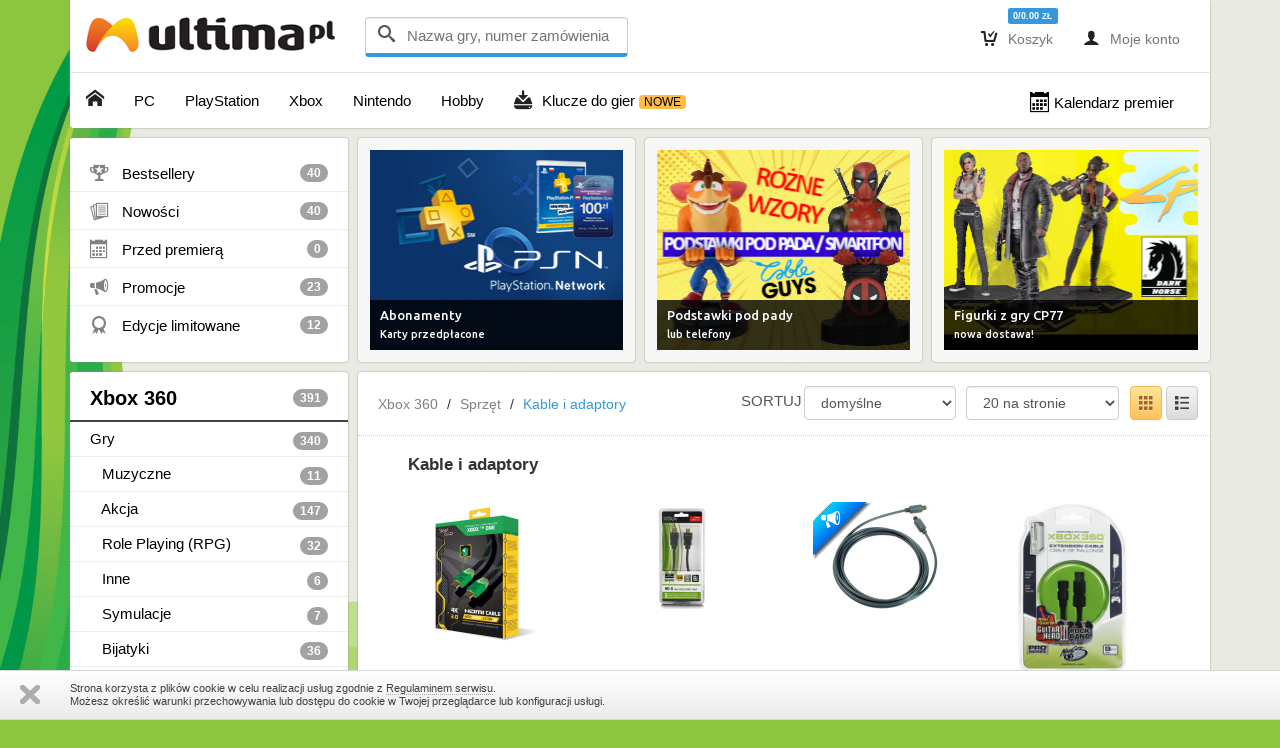

--- FILE ---
content_type: text/html; charset=UTF-8
request_url: https://www.ultima.pl/ct/xbox-360/sprzet/kable-i-adaptory/
body_size: 16777
content:
<!DOCTYPE html>
<html>
<head>
    <meta charset="utf-8">
    <meta name="viewport" content="width=device-width, initial-scale=1.0">
    <meta name="description" content="Szukasz najnowszej Xbox 360 / Sprzęt / Kable i adaptory? Najlepszy sprzęt, gry na PC i konsolę w sklepie Ultima.pl. Codziennie nowe, kultowe i fajne gry w dobrej cenie! Sprawdź!">
    <link rel="canonical" href="https://www.ultima.pl/ct/xbox-360/sprzet/kable-i-adaptory/">
        <meta name="google-site-verification" content="BM9Djpse8UDUobWSjUGdUg_G_2-rAAYq7EdVCXR0fJY" />
    <title>Xbox 360 / Sprzęt / Kable i adaptory - Sklep Ultima.pl</title>
    <link href="/bundles/frontendsite/css/site.css" type="text/css" rel="stylesheet">
	<link href="/bundles/frontendsite/icons/style.css" type="text/css" rel="stylesheet">
	    <link href="/bundles/frontendsite/js/divante.cookies.min.css" type="text/css" rel="stylesheet"  media="all" />
    <link href="//fonts.googleapis.com/css?family=Ubuntu:500&amp;subset=latin,latin-ext" type="text/css" rel="stylesheet">
	    <script src="//ajax.googleapis.com/ajax/libs/jquery/2.1.0/jquery.min.js"></script>
    <script src="//ajax.googleapis.com/ajax/libs/jqueryui/1.10.3/jquery-ui.min.js"></script>
	<script src="/bundles/frontendsite/js/bootstrap.min.js"></script>
	<script src="/bundles/frontendsite/js/pnotify.custom.min.js"></script>
    <script src="/bundles/frontendsite/js/core.js"></script>
    <script src="/bundles/frontendsite/js/jquery.lazyloadxt.js"></script>
    <script src="/bundles/frontendsite/js/jquery.webticker.min.js"></script>
<script type="text/javascript" src="//s7.addthis.com/js/300/addthis_widget.js#pubid=ra-543bedf47b4e21fd" async></script><script>
	$(function () {
        
        $('#ListSort_sort, #ListSort_amount').change(function() {
            $('#sort').submit();
        });

    });
</script>
<script>

    var basket = {
        'count':    0,
        'total':    0.00,
        'products': []
    };
    
    var user = {
        'favorites': [],
        'favoritesPrice': [],
        'favoritesStatus': [],
        'favorites_topics': []
    };

	$(function () {

        $('.transmission-belt').fadeIn('slow');

                
        $('#global-search-attach').tooltip('show');
        
        $('.delivery-option-details').click(function() {
           showDeliveryOptionDetails(this);
           return false;
        });
        
        $('#top-list-tabs > li').click(function() {

            toggleContent($(this).data('target'), '#top-list-tabs', '#top-list-lists', false);
            
        });

        $.each($('.product-block'), function() {

            $(this).mouseenter(function() {
               
               $(this).find('.product-controls').stop().fadeIn('fast');
               
            });
            
            $(this).mouseleave(function() {
               
               $(this).find('.product-controls').stop().fadeOut('fast');
               
            });

        });
        
        $('#basket-clear').click(function() {
            
            basketAction({
                'action':   'clear'
            });
            
            $.each($('.btn-checkout'), function() {
               
                $(this).removeClass('btn-checkout').addClass('btn-action').html('DO KOSZYKA');
        
            });

        });
        
        $.each($('.basket-add'), function() {

            var id;
            var fi;
            var type    = 'product';
            var partner = null;
           
            id = $(this).data('product-set-id');

            if (id)
            {
                
                type = 'product-set';
                
            } else if ($(this).data('product-id')) {
                
                id = Number($(this).data('product-id'));
            
            }
           
            if (id)
            {
               
               if ($.inArray(id, basket.products) !== -1)
               {
                   
                   $(this).removeClass('btn-basket').addClass('btn-basket-added');
                   
               }
               
               $(this).click(function() {
                   
                    if ($(this).hasClass('btn-basket-addedx'))
                    {
                        
                        //$(this).removeClass('btn-checkout').addClass('btn-action').html('Do koszyka');
                        
                    } else {
                   
                        $(this).removeClass('btn-basket').addClass('btn-basket-added');

                        fi      = $(this).data('freebie-id');
                        partner = $(this).data('partner');

                        basketAction({
                            'id':       id,
                            'fi':       fi,
                            'action':   'add',
                            'type':     type,
                            'partner':  partner
                        });
                   
                    }
                   
               });
               
           }
        
        });
        
        $().szopFavorites();
 
        $(function() {

            $('#global-search').keywordSearch({
                'appendTo': '#global-search-attach'
            });

        });
        
        /*
        $('#rate-product').on('hidden.bs.modal', function (e) {
          // do something...
        });
        */
        
        $('#load-reviews').click(function() {

            loadReviews();
    
        });
        
        $('.icon-thumbs-up, .icon-thumbs-down').click(function() {
           
           rateReview(this);
        
        });
        
        /*
        $('.dropdown-ultima').on('shown.bs.dropdown', function () {

        });
        */
       
        if ($('#share').length)
        {
           
            $('#share').fadeIn('fast');
            
        }
        
        $('.favorite-control, .favorite-control-price, .favorite-control-status, .show-tooltip').tooltip({ 'container': 'body' });
       
        $('.product-rating > a').click(function() {
           rateProduct(this);
           return false;
        });
       
    });
    
    function rateProduct(e)
    {

        var url = $(e).data('remote');

        $.ajax({
            url: url,
            type: 'GET',
            success: function(data) {

                if (data) {

                    $('#rate-product .modal-content').html(data);
                    
                    $('#rate-product').modal();
               
                }
            }
            
        });

    }
    
    function toggleContent(t, source, target, slide)
    {
        if (typeof(slide) === 'undefined')
        {    
            slide = true;   
        }

        $.each($(source + ' > li'), function() {
            
            if ($(this).data('target') === t)
            {                
                $(this).addClass('active');   
            } else {                
                $(this).removeClass('active');
            }            
        });

        $(target + ' > div').hide();
        
        var e = $(target + ' > div');
        
        $.each(e, function() {
            
            if ($(this).attr('id') === t)
            {
                
                if (slide)
                {
                
                    $(this).slideDown('fast');
                
                } else {
                    
                    $(this).fadeIn('fast');
                    
                }
                
                return false;
                
            }
            
        });
        
    }
    
    function basketAction(args)
    {
     
        var uri;
     
        if (args.id)
        {            
            uri = args.action + '/' + args.type + '/' + args.id + '/';   
        } else {            
            uri = args.action;
        }
        //alert(args.fi);
        $.ajax({
            type: 'POST',
            url: '/basket/' + uri,
            data: args,
            success: function(data)
            {
                if (typeof(data.badge) !== 'undefined')
                {                
                    $('.basket .label-info').html(data.badge);
                }
                
                if (typeof(data.basket_text) !== 'undefined')
                {
                    $('.basket #basket-text').html(data.basket_text);
                }
                
                if (data.enable_buttons)
                {                
                    $('.basket a').removeClass('disabled');
                } else {                    
                    $('.basket a').addClass('disabled');
                }
                
                if (typeof(data.message) !== 'undefined')
                {
                    
                    data.message = data.message + '<div style="margin-top: 10px;"><a href="/basket/">Przejdź do strony koszyka</a></div>';
                    
                    var notice = new PNotify({
                        'title': 'Koszyk',
                        'text': data.message,
                        'type': 'success',
                        'icon': 'icon-cart-add',
                        'addclass': 'stack-topcenter',
                        'delay': 2000
                    });
                    
                } else if (typeof(data.error) !== 'undefined') {
                    
                    data.error = data.error + '<div style="margin-top: 10px;"><a href="/basket/">Przejdź do strony koszyka</a></div>';
                    
                    var notice = new PNotify({
                        'title': 'Koszyk',
                        'text': data.error,
                        'type': 'error',
                        'icon': 'icon-cart-remove2',
                        'addclass': 'stack-topcenter',
                        'delay': 2000
                    });
                    
                }
                
                if (typeof('notice') !== 'undefined')
                {
                    
                    notice.get().click(function()
                    {
                        
                        notice.remove();
                    
                    });

                }
                
            }
        }).done(function(data) {
            
            //$("#register_via_widget_submit").removeAttr("disabled");
        
        });

    };
    
$.fn.szopFavorites = function()
{
	var self = this;

	var buttons = { 
		favorites:        $('.favorite-control, .btn-favorite-control'),
        favoritesPrice:   $('.favorite-control-price'),
        favoritesStatus:  $('.favorite-control-status')
	};

    var config = {
        favorites: { icon: '&#xe304;', iconrm: '&#xe306;',add: 'Dodaj do ulubionych', rem: 'Lubisz to'},
        favoritesPrice: { icon: '&#xe2d9;', iconrm: '&#xe2da;', add: 'Obserwuj cenę tego produktu', rem: 'Obserwujesz cenę'},
        favoritesStatus: { icon: '&#xe2d9;', iconrm: '&#xe2da;', add: 'Obserwuj status tego produktu', rem: 'Obserwujesz status'}
    };
    
	this.bindControl = function(button, type)
	{
        if (typeof(type) === 'undefined')
        {
            type = 'favorites';
        }
        
        if (typeof(user[type]) !== 'undefined') {
            var el = user[type];
            var bu = buttons[type];
            var cf = config[type];
        } else {
            return false;
        }

		var id = $(button).data('product-id') || null;

		if (id)
		{	
			if ($.inArray(id, el) !== -1)
			{
				self.setControlStatus(id, 'added', bu, cf);
			}
			
			$(button).click(function() {
				self.toggleFavorite($(this), type);
			});			
		}		
	};
    
	this.setControlStatus = function(id, status, buttons, c)
	{
		//buttons.favorites = $('.favorite-control, .btn-favorite-control');

		$.each(buttons, function() {	
			if ($(this).data('product-id') === id)
			{
				if (status === 'removed')
				{
                    if ($(this).hasClass('btn-favorite-control')) {
                        $(this).removeClass('btn-success').addClass('btn-default').html('<span>' + c.icon + '</span> ' + c.add);
                    } else {
                        $(this).removeClass('added').html(c.iconrm);
                    }
				} else {
                    if ($(this).hasClass('btn-favorite-control')) {
                        $(this).removeClass('btn-default').addClass('btn-success').html('<span>' + c.icon + '</span> ' + c.rem);
                    } else {
                        $(this).addClass('added').html(c.icon);
                    }
				}					
			}					
		});
	};
    
	this.toggleFavorite = function(button, type) {

        if (typeof(user[type]) !== 'undefined') {
            var flist = user[type];
            var bu = buttons[type];
            var cf  = config[type];
        } else {
            return false;
        }

		var id          = button.data('product-id');			
		if (id)
		{
			var request = $.ajax({
				'url':		'/favorite/toggle/' + id + '/?type=' + type,
				'async':	false
			});
				
			request.done(function(data) {
                //console.log(data);
				if (data.status === 'added')
				{
					self.setControlStatus(id, data.status, bu, cf);
					flist = $.merge(flist, [id]);
				} else if (data.status === 'removed') {
					self.setControlStatus(id, data.status, bu, cf);
					flist.splice($.inArray(id, flist), 1);
				}
                
                if (data.message !== null)
                {                   
                    var notice = new PNotify({
                        'title': data.title,
                        'text': data.message,
                        'type': 'success',
                        'icon': data.icon,
                        'addclass': 'stack-topcenter',
                        'delay': 2000
                    });
                    
                } else if (data.error !== null) {
                    
                    var notice = new PNotify({
                        'title': data.title,
                        'text': data.error,
                        'type': 'error',
                        'icon': data.icon,
                        'addclass': 'stack-topcenter',
                        'delay': 2000
                    });
                }
			});
		}
	};
   
	$.each(buttons.favorites, function() {
		self.bindControl(this);
	});
	$.each(buttons.favoritesPrice, function() {
		self.bindControl(this, 'favoritesPrice');
	});
	$.each(buttons.favoritesStatus, function() {
		self.bindControl(this, 'favoritesStatus');
	});
	return self;
};

    function rateReview(s)
    {
        
        s = $(s);
        
        $.ajax({
            'type':         'GET',
            'dataType':     'json',
            'url':          '/review/' + s.data('action') + '/' + s.data('review-id') + '/',
            success: function(data)
            {
                
                if (data.type === 'success')
                {
                    
                    var notice = new PNotify({
                        'title': 'Opinia',
                        'text': data.message,
                        'type': 'success',
                        //'icon': 'icon',
                        'addclass': 'stack-topcenter',
                        'delay': 2000
                    });
                    
                } else {
                    
                    var notice = new PNotify({
                        'title': 'Opinia',
                        'text': data.message,
                        'type': 'error',
                        //'icon': 'icon',
                        'addclass': 'stack-topcenter',
                        'delay': 2000
                    });
                    
                }
                
                if (data.counters.likes !== false)
                {
                    
                    if (data.counters.likes)
                    {
                    
                        s.parent().find('.counter').eq(0).addClass('counter-likes').html(data.counters.likes);
                        
                    } else {
                
                        s.parent().find('.counter').eq(0).removeClass('counter-likes').html(0);
                
                    }
                    
                }
                
                if (data.counters.dislikes !== false)
                {
                    
                    if (data.counters.dislikes)
                    {
                    
                        s.parent().find('.counter').eq(1).addClass('counter-dislikes').html(data.counters.dislikes);
                        
                    } else {
                
                        s.parent().find('.counter').eq(1).removeClass('counter-dislikes').html(0);
                
                    }
                    
                }
                
            }

        });
        
    }
    
    function loadReviews()
    {
        
        var b = $('#load-reviews');
        var p;
        var t;
        
        b.html('<img src="/bundles/frontendsite/images/wait-one.gif" width="20" height="20" alt="Czekaj..."> <span class="icon" style="font-size: 1.2em; line-height: 0.8em; position: relative; top: 4px;">&#xe2ab;&#xe2ab;&#xe2ab;</span>').addClass('disabled');
        
        $.ajax({
            type: 'GET',
            'dataType': 'json',
            url: '/reviews/0/' + b.data('page') + '/20/',
            success: function(data)
            {
                
                if (data.more === true)
                {

                    b.data('page', data.page);
                    b.html(b.data('text')).removeClass('disabled');
                                    
                } else {
                    
                    b.data('page', 'false');
                    b.hide();
                    
                    var text = b.data('text-empty') || 'Nie ma już więcej opinii o tym produkcie.';
                    
                    $('<p>' + text + '</p>').insertAfter(b);
                    
                }
                
                t = $('.product-reviews-pages > div').last();

                $(data.html).insertAfter(t);
                
                t = $('.product-reviews-page').last().find('.icon-thumbs-up, .icon-thumbs-down');
                
                $.each(t, function() {

                    $(this).click(function() {

                        rateReview(this);

                    });
 
                });
                
                t.next().hide().slideDown('fast');
                
            }

        });
        
    }
    
    var dop_map;
    var dop_marker;
    var dop_options;
    
    function showDeliveryOptionDetails(e)
    {
        //data-toggle="modal" data-target="#modal-delivery-details" 
        var id = $(e).data('delivery-option-id');
        
        var t = $('#modal-delivery-details');
        
        if (t.length && id)
        {

            $.ajax({
                'type': 'GET',
                'dataType': 'json',
                'url': '/search/delivery-option/' + id + '/details/',
                success: function(data)
                {

                    t.find('.modal-title').html(data.title);
                    t.find('.modal-body').html(data.html);

                    if (typeof(data.latitude) !== 'undefined')
                    {
                                           
                        t.on('shown.bs.modal', function (e) {
                        
                            dop_options = {
                                zoom: data.zoom
                            };

                            dop_map = new google.maps.Map(document.getElementById('dop-map-canvas'), dop_options);

                            dop_marker = new google.maps.Marker({
                                'position': new google.maps.LatLng(data.latitude, data.longitude),
                                'map':      dop_map
                            });
                        
                            dop_map.setCenter(dop_marker.getPosition());
                        
                        });
                    
                    }
                    
                    t.modal('show');
                }

            });
            
        }
        
    }
</script><!-- Google Tag Manager -->
<script>(function(w,d,s,l,i){w[l]=w[l]||[];w[l].push({'gtm.start':
      new Date().getTime(),event:'gtm.js'});var f=d.getElementsByTagName(s)[0],
    j=d.createElement(s),dl=l!='dataLayer'?'&l='+l:'';j.async=true;j.src=
    '//www.googletagmanager.com/gtm.js?id='+i+dl;f.parentNode.insertBefore(j,f);
  })(window,document,'script','dataLayer','GTM-KVM8RS');</script>
<!-- End Google Tag Manager -->

    <!-- Google tag (gtag.js) -->
    <script async src="https://www.googletagmanager.com/gtag/js?id=G-X7M98QH5V5"></script>
    <script>
      window.dataLayer = window.dataLayer || [];
      function gtag(){dataLayer.push(arguments);}
      gtag('js', new Date());

      gtag('config', 'G-X7M98QH5V5');
    </script>
</head>
<noscript><iframe src="//www.googletagmanager.com/ns.html?id=GTM-KVM8RS" height="0" width="0" style="display:none;visibility:hidden"></iframe></noscript>
<body style="background: #8cc63e url('/files/content_element/000066-00.jpg') no-repeat top center; background-size: 100% 900px;">
<div id="fb-root"></div>
<script>
  window.fbAsyncInit = function() {
    FB.init({
      xfbml            : true,
      version          : 'v3.2'
    });
  };

  (function(d, s, id) {
    var js, fjs = d.getElementsByTagName(s)[0];
    if (d.getElementById(id)) return;
    js = d.createElement(s); js.id = id;
    js.src = 'https://connect.facebook.net/pl_PL/sdk/xfbml.customerchat.js';
    fjs.parentNode.insertBefore(js, fjs);
  }(document, 'script', 'facebook-jssdk'));</script>

<!-- Your customer chat code -->
<div class="fb-customerchat"
     attribution=setup_tool
     page_id="328273387380"
     logged_in_greeting="Cześć! Jak możemy Ci pomóc?"
     logged_out_greeting="Cześć! Jak możemy Ci pomóc?">
</div>
 
<div class="container">
    <div class="block-shadow">
    <nav class="navbar navbar-default" role="navigation" style="z-index: 100; padding: 4px 0 2px 0;">
        <div class="container-fluid">
            <div class="navbar-header">
                <button type="button" class="navbar-toggle" data-toggle="collapse" data-target="#bs-example-navbar-collapse-1">
                    <span class="sr-only">Toggle navigation</span>
                    <span class="icon-bar"></span>
                    <span class="icon-bar"></span>
                    <span class="icon-bar"></span>
                </button>
                <a href="/" class="ultima-logo-white-ms hidden-lg hidden-md" style="display: inline-block; position: relative; top: 8px;" title="ULTiMA"></a>
                <a href="/" class="ultima-logo-white-m hidden-sm hidden-xs" style="display: inline-block; position: relative; top: 8px;" title="ULTiMA"></a>
            </div>
            <div class="collapse navbar-collapse">

                <form action="/search/" method="get" class="navbar-form navbar-left" id="global-search" role="search">
                    <div class="form-group" id="global-search-attach" >
                        <div class="form-control" style="border-bottom: 4px solid #3498DB; height: 40px; font-size: 1.2em;">
                        <span class="icon-search"></span> &nbsp;<input type="text" name="keywords" value="" style="margin: 0; border: 0; width: 210px; font-size: 0.9em; background-color: transparent;" placeholder="Nazwa gry, numer zamówienia">
                        </div>
                    </div>
                                    </form>
                <ul class="nav navbar-nav navbar-right" style="position: relative; top: 3px;">
                    <li class="dropdown basket">
                        <a href="/basket/" class="dropdown-toggle disabled" data-toggle="dropdown"><span class="icon">&#xe0cc;</span> Koszyk</a>
                        <ul class="dropdown-menu">
                            <li>
                                <div id="basket-text">
                                     Twój koszyk jest smutny bo jest pusty.                                    <div style="margin-top: 10px;">Wartość: 0.00 <small>ZŁ</small></div>
                                </div>
                            </li>
                            <li class="divider"></li>
                            <li><div style="margin: 0 20px 0 20px;">
                                <p><a href="/basket/">Zobacz koszyk</a></p>
                                                                    <a href="/basket/" class="btn btn-primary disabled">Kupuję</a>
                                                                </div>
                            </li>
                            <li class="divider"></li>
                            <li><div style="margin: 0 20px 5px 20px;"><a href="/basket/empty?return=1" id="basket-clear" class="btn btn-xs btn-default disabled">Wyczyść koszyk</a></div></li>
                        </ul>
                        <div class="badge-label"><span class="label label-info">0/0.00 <small>ZŁ</small></span></div>                        
                    </li>
                                        <li><a href="#" data-toggle="modal" data-target="#login"><span class="icon">&#xe185;</span> Moje konto</a></li>
                                                        </ul>
            </div>
        </div>
    </nav>
    <div class="row" style="background-color: #FFFFFF; border-top: 1px solid #E2E2E2; border-bottom-left-radius: 4px; border-bottom-right-radius: 4px;">
        <nav class="navbar navbar-ultima" role="navigation">
    <ul class="nav navbar-nav">
        <li class=""><a href="/" style="font: normal 1.3em icomoon;">&#xe001;</a></li>
                <li class="dropdown">
            <a href="#" class="dropdown-toggle disabled " data-toggle="dropdown"><span style="color: #000000; position: relative; top: 3px;">PC</span></a>
            <div class="dropdown-menu">
                <div style="display: table-row;">
                                        <div class="platform">
                        <ul class="dropdown-ultima" role="menu">
                                                                                                                        <li><a href="/ct/pc/" class="dropdown-header"><img src="/files/category/pc/pc-00.png" width="160" height="24" alt="PC"></a></li>
                                                                                                                                                                                <li><a href="/ct/pc/gry/"><span>&#xe600;</span>Gry</a></li>
                                                                                                                                                                                <li><a href="/ct/pc/sprzet/"><span>&#xe051;</span>Sprzęt</a></li>
                                                                                                            </ul>
                        <div style="border-top: 1px dotted #828282;"></div>
                        <ul class="dropdown-ultima" role="menu">
                            <li><a href="/ct/pc/bestsellers/"><span>&#xe21f;</span>Bestsellery</a></li>
                            <li><a href="/ct/pc/nowosci/"><span>&#xe34f;</span>Nowości</a></li>
                            <li><a href="/ct/pc/przed-premiera/"><span>&#xe113;</span>Przed premierą</a></li>
                            <li><a href="/ct/pc/promocje/"><span>&#xe060;</span>Promocje</a></li>
                            <li><a href="/ct/pc/edycje-limitowane/"><span>&#xe218;</span>Ed. Limitowane</a></li>
                        </ul>
                    </div>
                                                            <div class="platform">
                        <div style="padding: 15px 15px 0 15px;">
                                                        <div class="product-box-3">
                                <div class="product-cover">
                                    <div class="product-status status-available">24H</div>
                                    <a href="/ct/pc/gry/strategiczne/anno-117-pax-romana-governors-edition-1"><img src="https://www.ultima.pl/media/cache/cover_100x145/files/product/064077/images/anno-117-pax-romana-governors-edition-1-01.jpg" width="100" height="" alt="ANNO 117 Pax Romana Governor&#039;s Edition, PC"></a>
                                </div>
                            </div>
                                                        <div class="product-box-3">
                                <div class="product-cover">
                                    <div class="product-status status-available">24H</div>
                                    <a href="/ct/pc/gry/akcja/chivalry-2-steelbook-edition-3"><img src="https://www.ultima.pl/media/cache/cover_100x145/files/product/063925/images/chivalry-2-steelbook-edition-3-05.jpg" width="100" height="" alt="Chivalry 2 Steelbook Edition, PC"></a>
                                </div>
                            </div>
                                                    </div>
                    </div>
                                                        </div>
            </div>
        </li>
                <li class="dropdown">
            <a href="#" class="dropdown-toggle disabled " data-toggle="dropdown"><span style="color: #000000; position: relative; top: 3px;">PlayStation</span></a>
            <div class="dropdown-menu">
                <div style="display: table-row;">
                                        <div class="platform">
                        <ul class="dropdown-ultima" role="menu">
                                                                                                                        <li><a href="/ct/playstation-5/" class="dropdown-header"><img src="/files/category/playstation-5/playstation-5-00.png" width="160" height="24" alt="PlayStation 5"></a></li>
                                                                                                                                                                                <li><a href="/ct/playstation-5/gry/"><span>&#xe600;</span>Gry</a></li>
                                                                                                                                                                                <li><a href="/ct/playstation-5/sprzet/"><span>&#xe051;</span>Sprzęt</a></li>
                                                                                                                                                                                <li><a href="/ct/playstation-5/kody-psn/"><span>&#xe0bf;</span>Kody PSN</a></li>
                                                                                                            </ul>
                        <div style="border-top: 1px dotted #828282;"></div>
                        <ul class="dropdown-ultima" role="menu">
                            <li><a href="/ct/playstation-5/bestsellers/"><span>&#xe21f;</span>Bestsellery</a></li>
                            <li><a href="/ct/playstation-5/nowosci/"><span>&#xe34f;</span>Nowości</a></li>
                            <li><a href="/ct/playstation-5/przed-premiera/"><span>&#xe113;</span>Przed premierą</a></li>
                            <li><a href="/ct/playstation-5/promocje/"><span>&#xe060;</span>Promocje</a></li>
                            <li><a href="/ct/playstation-5/edycje-limitowane/"><span>&#xe218;</span>Ed. Limitowane</a></li>
                        </ul>
                    </div>
                                                            <div class="platform">
                        <div style="padding: 15px 15px 0 15px;">
                                                        <div class="product-box-3">
                                <div class="product-cover">
                                    <div class="product-status status-available">24H</div>
                                    <a href="/ct/playstation-5/gry/przygodowe/syberia-the-world-before-4"><img src="https://www.ultima.pl/media/cache/cover_100x145/files/product/064552/images/syberia-the-world-before-4-01.jfif" width="100" height="" alt="Syberia: The World Before, PlayStation 5"></a>
                                </div>
                            </div>
                                                        <div class="product-box-3">
                                <div class="product-cover">
                                    <div class="product-status status-available">24H</div>
                                    <a href="/ct/playstation-5/gry/akcja/robocop-rogue-city-collection"><img src="https://www.ultima.pl/media/cache/cover_100x145/files/product/064517/images/robocop-rogue-city-collection-01.jpg" width="100" height="" alt="RoboCop: Rogue City Collection, PlayStation 5"></a>
                                </div>
                            </div>
                                                    </div>
                    </div>
                                                            <div class="platform">
                        <ul class="dropdown-ultima" role="menu">
                                                                                                                        <li><a href="/ct/playstation-4/" class="dropdown-header"><img src="/files/category/playstation-4/playstation-4-00.png" width="160" height="24" alt="PS4"></a></li>
                                                                                                                                                                                <li><a href="/ct/playstation-4/gry/"><span>&#xe600;</span>Gry</a></li>
                                                                                                                                                                                <li><a href="/ct/playstation-4/sprzet/"><span>&#xe051;</span>Sprzęt</a></li>
                                                                                                                                                                                <li><a href="/ct/playstation-4/kody-psn/"><span>&#xe0bf;</span>Kody PSN</a></li>
                                                                                                            </ul>
                        <div style="border-top: 1px dotted #828282;"></div>
                        <ul class="dropdown-ultima" role="menu">
                            <li><a href="/ct/playstation-4/bestsellers/"><span>&#xe21f;</span>Bestsellery</a></li>
                            <li><a href="/ct/playstation-4/nowosci/"><span>&#xe34f;</span>Nowości</a></li>
                            <li><a href="/ct/playstation-4/przed-premiera/"><span>&#xe113;</span>Przed premierą</a></li>
                            <li><a href="/ct/playstation-4/promocje/"><span>&#xe060;</span>Promocje</a></li>
                            <li><a href="/ct/playstation-4/edycje-limitowane/"><span>&#xe218;</span>Ed. Limitowane</a></li>
                        </ul>
                    </div>
                                                            <div class="platform">
                        <div style="padding: 15px 15px 0 15px;">
                                                        <div class="product-box-3">
                                <div class="product-cover">
                                    <div class="product-status status-temp-unavailable">N/D</div>
                                    <a href="/ct/playstation-4/gry/akcja/call-of-duty-black-ops-6-ang-pl-steelbook"><img src="https://www.ultima.pl/media/cache/cover_100x145/files/product/061494/images/call-of-duty-black-ops-6-ang-pl-steelbook-10.jpg" width="100" height="" alt="Call of Duty Black Ops 6 ANG/PL, PS4"></a>
                                </div>
                            </div>
                                                        <div class="product-box-3">
                                <div class="product-cover">
                                    <div class="product-status status-temp-unavailable">N/D</div>
                                    <a href="/ct/playstation-4/gry/przygodowe/since-memories-off-the-starry-sky-1"><img src="https://www.ultima.pl/media/cache/cover_100x145/files/product/060905/images/since-memories-off-the-starry-sky-1-01.jpg" width="100" height="" alt="SINce Memories Off the Starry Sky, PS4"></a>
                                </div>
                            </div>
                                                    </div>
                    </div>
                                                            <div class="platform">
                        <ul class="dropdown-ultima" role="menu">
                                                                                                                        <li><a href="/ct/playstation-3/" class="dropdown-header"><img src="/files/category/playstation-3/playstation-3-00.png" width="160" height="24" alt="PlayStation 3"></a></li>
                                                                                                                                                                                <li><a href="/ct/playstation-3/gry/"><span>&#xe600;</span>Gry</a></li>
                                                                                                                                                                                <li><a href="/ct/playstation-3/sprzet/"><span>&#xe051;</span>Sprzęt</a></li>
                                                                                                                                                                                <li><a href="/ct/playstation-3/kody-psn/"><span>&#xe0bf;</span>Kody PSN</a></li>
                                                                                                            </ul>
                        <div style="border-top: 1px dotted #828282;"></div>
                        <ul class="dropdown-ultima" role="menu">
                            <li><a href="/ct/playstation-3/bestsellers/"><span>&#xe21f;</span>Bestsellery</a></li>
                            <li><a href="/ct/playstation-3/nowosci/"><span>&#xe34f;</span>Nowości</a></li>
                            <li><a href="/ct/playstation-3/przed-premiera/"><span>&#xe113;</span>Przed premierą</a></li>
                            <li><a href="/ct/playstation-3/promocje/"><span>&#xe060;</span>Promocje</a></li>
                            <li><a href="/ct/playstation-3/edycje-limitowane/"><span>&#xe218;</span>Ed. Limitowane</a></li>
                        </ul>
                    </div>
                                                                            </div>
            </div>
        </li>
                <li class="dropdown">
            <a href="#" class="dropdown-toggle disabled " data-toggle="dropdown"><span style="color: #000000; position: relative; top: 3px;">Xbox</span></a>
            <div class="dropdown-menu">
                <div style="display: table-row;">
                                        <div class="platform">
                        <ul class="dropdown-ultima" role="menu">
                                                                                                                        <li><a href="/ct/xbox-series-x/" class="dropdown-header"><img src="/files/category/xbox-series-x/xbox-series-x-00.png" width="160" height="24" alt="Xbox Series X"></a></li>
                                                                                                                                                                                <li><a href="/ct/xbox-series-x/gry/"><span>&#xe600;</span>Gry</a></li>
                                                                                                                                                                                <li><a href="/ct/xbox-series-x/sprzet/"><span>&#xe051;</span>Sprzęt</a></li>
                                                                                                                                                                                <li><a href="/ct/xbox-series-x/kody-i-punkty-xbox-live/"><span>&#xe0bf;</span>Kody Xbox Live</a></li>
                                                                                                            </ul>
                        <div style="border-top: 1px dotted #828282;"></div>
                        <ul class="dropdown-ultima" role="menu">
                            <li><a href="/ct/xbox-series-x/bestsellers/"><span>&#xe21f;</span>Bestsellery</a></li>
                            <li><a href="/ct/xbox-series-x/nowosci/"><span>&#xe34f;</span>Nowości</a></li>
                            <li><a href="/ct/xbox-series-x/przed-premiera/"><span>&#xe113;</span>Przed premierą</a></li>
                            <li><a href="/ct/xbox-series-x/promocje/"><span>&#xe060;</span>Promocje</a></li>
                            <li><a href="/ct/xbox-series-x/edycje-limitowane/"><span>&#xe218;</span>Ed. Limitowane</a></li>
                        </ul>
                    </div>
                                                            <div class="platform">
                        <div style="padding: 15px 15px 0 15px;">
                                                        <div class="product-box-3">
                                <div class="product-cover">
                                    <div class="product-status status-available">POBIERZ</div>
                                    <a href="/ct/xbox-one/kody-i-punkty-xbox-live/karta-przedplacona-xbox-live-200"><img src="https://www.ultima.pl/media/cache/cover_100x145/files/product/025981/images/karta-przedplacona-xbox-live-200-01.jpg" width="100" height="" alt="Karta Przedpłacona XBOX LIVE 200, Xbox One"></a>
                                </div>
                            </div>
                                                        <div class="product-box-3">
                                <div class="product-cover">
                                    <div class="product-status status-available">POBIERZ</div>
                                    <a href="/ct/xbox-one/kody-i-punkty-xbox-live/karta-przedplacona-xbox-live-100"><img src="https://www.ultima.pl/media/cache/cover_100x145/files/product/025980/images/karta-przedplacona-xbox-live-100-01.jpg" width="100" height="" alt="Karta Przedpłacona XBOX LIVE 100, Xbox One"></a>
                                </div>
                            </div>
                                                    </div>
                    </div>
                                                            <div class="platform">
                        <ul class="dropdown-ultima" role="menu">
                                                                                                                        <li><a href="/ct/xbox-one/" class="dropdown-header"><img src="/files/category/xbox-one/xbox-one-00.png" width="160" height="24" alt="Xbox One"></a></li>
                                                                                                                                                                                <li><a href="/ct/xbox-one/gry/"><span>&#xe600;</span>Gry</a></li>
                                                                                                                                                                                <li><a href="/ct/xbox-one/sprzet/"><span>&#xe051;</span>Sprzęt</a></li>
                                                                                                                                                                                <li><a href="/ct/xbox-one/kody-i-punkty-xbox-live/"><span>&#xe0bf;</span>Kody Xbox Live</a></li>
                                                                                                            </ul>
                        <div style="border-top: 1px dotted #828282;"></div>
                        <ul class="dropdown-ultima" role="menu">
                            <li><a href="/ct/xbox-one/bestsellers/"><span>&#xe21f;</span>Bestsellery</a></li>
                            <li><a href="/ct/xbox-one/nowosci/"><span>&#xe34f;</span>Nowości</a></li>
                            <li><a href="/ct/xbox-one/przed-premiera/"><span>&#xe113;</span>Przed premierą</a></li>
                            <li><a href="/ct/xbox-one/promocje/"><span>&#xe060;</span>Promocje</a></li>
                            <li><a href="/ct/xbox-one/edycje-limitowane/"><span>&#xe218;</span>Ed. Limitowane</a></li>
                        </ul>
                    </div>
                                                            <div class="platform">
                        <div style="padding: 15px 15px 0 15px;">
                                                        <div class="product-box-3">
                                <div class="product-cover">
                                    <div class="product-status status-temp-unavailable">N/D</div>
                                    <a href="/ct/xbox-one/gry/przygodowe/little-nightmares-ii-enhanced-edition"><img src="https://www.ultima.pl/media/cache/cover_100x145/files/product/061338/images/little-nightmares-ii-enhanced-edition-01.jpg" width="100" height="" alt="Little Nightmares II Enhanced Edition, Xbox One"></a>
                                </div>
                            </div>
                                                        <div class="product-box-3">
                                <div class="product-cover">
                                    <div class="product-status status-temp-unavailable">N/D</div>
                                    <a href="/ct/xbox-one/gry/sportowe/ea-sports-fc-25-3"><img src="https://www.ultima.pl/media/cache/cover_100x145/files/product/059540/images/ea-sports-fc-25-3-01.jpg" width="100" height="" alt="EA Sports FC 25, Xbox One"></a>
                                </div>
                            </div>
                                                    </div>
                    </div>
                                                            <div class="platform">
                        <ul class="dropdown-ultima" role="menu">
                                                                                                                        <li><a href="/ct/xbox-360/" class="dropdown-header"><img src="/files/category/xbox-360/xbox-360-00.png" width="160" height="24" alt="Xbox 360"></a></li>
                                                                                                                                                                                <li><a href="/ct/xbox-360/gry/"><span>&#xe600;</span>Gry</a></li>
                                                                                                                                                                                <li><a href="/ct/xbox-360/sprzet/"><span>&#xe051;</span>Sprzęt</a></li>
                                                                                                                                                                                <li><a href="/ct/xbox-360/kody-i-punkty-xbox-live/"><span>&#xe0bf;</span>Kody Xbox Live</a></li>
                                                                                                            </ul>
                        <div style="border-top: 1px dotted #828282;"></div>
                        <ul class="dropdown-ultima" role="menu">
                            <li><a href="/ct/xbox-360/bestsellers/"><span>&#xe21f;</span>Bestsellery</a></li>
                            <li><a href="/ct/xbox-360/nowosci/"><span>&#xe34f;</span>Nowości</a></li>
                            <li><a href="/ct/xbox-360/przed-premiera/"><span>&#xe113;</span>Przed premierą</a></li>
                            <li><a href="/ct/xbox-360/promocje/"><span>&#xe060;</span>Promocje</a></li>
                            <li><a href="/ct/xbox-360/edycje-limitowane/"><span>&#xe218;</span>Ed. Limitowane</a></li>
                        </ul>
                    </div>
                                                            <div class="platform">
                        <div style="padding: 15px 15px 0 15px;">
                                                        <div class="product-box-3">
                                <div class="product-cover">
                                    <div class="product-status status-available">POBIERZ</div>
                                    <a href="/ct/xbox-one/kody-i-punkty-xbox-live/karta-przedplacona-xbox-live-100"><img src="https://www.ultima.pl/media/cache/cover_100x145/files/product/025980/images/karta-przedplacona-xbox-live-100-01.jpg" width="100" height="" alt="Karta Przedpłacona XBOX LIVE 100, Xbox One"></a>
                                </div>
                            </div>
                                                        <div class="product-box-3">
                                <div class="product-cover">
                                    <div class="product-status status-available">POBIERZ</div>
                                    <a href="/ct/xbox-one/kody-i-punkty-xbox-live/karta-przedplacona-xbox-live-70"><img src="https://www.ultima.pl/media/cache/cover_100x145/files/product/025979/images/karta-przedplacona-xbox-live-70-01.jpg" width="100" height="" alt="Karta Przedpłacona XBOX LIVE 70, Xbox One"></a>
                                </div>
                            </div>
                                                    </div>
                    </div>
                                                        </div>
            </div>
        </li>
                <li class="dropdown">
            <a href="#" class="dropdown-toggle disabled " data-toggle="dropdown"><span style="color: #000000; position: relative; top: 3px;">Nintendo</span></a>
            <div class="dropdown-menu">
                <div style="display: table-row;">
                                        <div class="platform">
                        <ul class="dropdown-ultima" role="menu">
                                                                                                                        <li><a href="/ct/nintendo-switch-2/" class="dropdown-header"><img src="/files/category/nintendo-switch-2/nintendo-switch-2-02.png" width="160" height="24" alt="Nintendo Switch 2"></a></li>
                                                                                                                                                                                <li><a href="/ct/nintendo-switch-2/gry/"><span>&#xe600;</span>Gry</a></li>
                                                                                                                                                                                <li><a href="/ct/nintendo-switch-2/sprzet/"><span>&#xe051;</span>Sprzęt</a></li>
                                                                                                                                                                                <li><a href="/ct/nintendo-switch-2/kody-eshop/"><span>&#xe0bf;</span>Kody E-Shop</a></li>
                                                                                                            </ul>
                        <div style="border-top: 1px dotted #828282;"></div>
                        <ul class="dropdown-ultima" role="menu">
                            <li><a href="/ct/nintendo-switch-2/bestsellers/"><span>&#xe21f;</span>Bestsellery</a></li>
                            <li><a href="/ct/nintendo-switch-2/nowosci/"><span>&#xe34f;</span>Nowości</a></li>
                            <li><a href="/ct/nintendo-switch-2/przed-premiera/"><span>&#xe113;</span>Przed premierą</a></li>
                            <li><a href="/ct/nintendo-switch-2/promocje/"><span>&#xe060;</span>Promocje</a></li>
                            <li><a href="/ct/nintendo-switch-2/edycje-limitowane/"><span>&#xe218;</span>Ed. Limitowane</a></li>
                        </ul>
                    </div>
                                                            <div class="platform">
                        <div style="padding: 15px 15px 0 15px;">
                                                        <div class="product-box-3">
                                <div class="product-cover">
                                    <div class="product-status status-available">POBIERZ</div>
                                    <a href="/ct/nintendo-switch/kody-eshop/nintendo-switch-online-12-miesiecy"><img src="https://www.ultima.pl/media/cache/cover_100x145/files/product/035984/images/nintendo-switch-online-12-miesiecy-01.jpg" width="100" height="" alt="Nintendo Switch Online 12 miesięcy, Nintendo Switch"></a>
                                </div>
                            </div>
                                                        <div class="product-box-3">
                                <div class="product-cover">
                                    <div class="product-status status-available">POBIERZ</div>
                                    <a href="/ct/nintendo-switch/kody-eshop/nintendo-switch-online-3-miesiace"><img src="https://www.ultima.pl/media/cache/cover_100x145/files/product/035983/images/nintendo-switch-online-3-miesiace-01.jpg" width="100" height="" alt="Nintendo Switch Online 3 miesiące, Nintendo Switch"></a>
                                </div>
                            </div>
                                                    </div>
                    </div>
                                                            <div class="platform">
                        <ul class="dropdown-ultima" role="menu">
                                                                                                                        <li><a href="/ct/nintendo-switch/" class="dropdown-header"><img src="/files/category/nintendo-switch/nintendo-switch-00.png" width="160" height="24" alt="Nintendo Switch"></a></li>
                                                                                                                                                                                <li><a href="/ct/nintendo-switch/gry/"><span>&#xe600;</span>Gry</a></li>
                                                                                                                                                                                <li><a href="/ct/nintendo-switch/sprzet/"><span>&#xe051;</span>Sprzęt</a></li>
                                                                                                                                                                                <li><a href="/ct/nintendo-switch/kody-eshop/"><span>&#xe0bf;</span>Kody E-Shop</a></li>
                                                                                                            </ul>
                        <div style="border-top: 1px dotted #828282;"></div>
                        <ul class="dropdown-ultima" role="menu">
                            <li><a href="/ct/nintendo-switch/bestsellers/"><span>&#xe21f;</span>Bestsellery</a></li>
                            <li><a href="/ct/nintendo-switch/nowosci/"><span>&#xe34f;</span>Nowości</a></li>
                            <li><a href="/ct/nintendo-switch/przed-premiera/"><span>&#xe113;</span>Przed premierą</a></li>
                            <li><a href="/ct/nintendo-switch/promocje/"><span>&#xe060;</span>Promocje</a></li>
                            <li><a href="/ct/nintendo-switch/edycje-limitowane/"><span>&#xe218;</span>Ed. Limitowane</a></li>
                        </ul>
                    </div>
                                                            <div class="platform">
                        <div style="padding: 15px 15px 0 15px;">
                                                        <div class="product-box-3">
                                <div class="product-cover">
                                    <div class="product-status status-available">24H</div>
                                    <a href="/ct/nintendo-switch/gry/przygodowe/smurfs-2-the-prisoner-of-the-green-stone-ang-pl"><img src="https://www.ultima.pl/media/cache/cover_100x145/files/product/062259/images/smurfs-2-the-prisoner-of-the-green-stone-ang-pl-01.jpg" width="100" height="" alt="Smurfs 2 The Prisoner of the Green Stone ANG/PL, Nintendo Switch"></a>
                                </div>
                            </div>
                                                        <div class="product-box-3">
                                <div class="product-cover">
                                    <div class="product-status status-available">24H</div>
                                    <a href="/ct/nintendo-switch/gry/role-playing-rpg/freedom-wars-remastered-import"><img src="https://www.ultima.pl/media/cache/cover_100x145/files/product/062140/images/freedom-wars-remastered-import-10.jpg" width="100" height="" alt="Freedom Wars Remastered (import), Nintendo Switch"></a>
                                </div>
                            </div>
                                                    </div>
                    </div>
                                                            <div class="platform">
                        <ul class="dropdown-ultima" role="menu">
                                                                                                                        <li><a href="/ct/nintendo-3ds/" class="dropdown-header"><img src="/files/category/nintendo-3ds/nintendo-3ds-00.png" width="160" height="24" alt="Nintendo 3DS"></a></li>
                                                                                                                                                                                <li><a href="/ct/nintendo-3ds/gry/"><span>&#xe600;</span>Gry</a></li>
                                                                                                                                                                                <li><a href="/ct/nintendo-3ds/sprzet/"><span>&#xe051;</span>Sprzęt</a></li>
                                                                                                                                                                                <li><a href="/ct/nintendo-3ds/kody-eshop/"><span>&#xe0bf;</span>Kody E-Shop</a></li>
                                                                                                            </ul>
                        <div style="border-top: 1px dotted #828282;"></div>
                        <ul class="dropdown-ultima" role="menu">
                            <li><a href="/ct/nintendo-3ds/bestsellers/"><span>&#xe21f;</span>Bestsellery</a></li>
                            <li><a href="/ct/nintendo-3ds/nowosci/"><span>&#xe34f;</span>Nowości</a></li>
                            <li><a href="/ct/nintendo-3ds/przed-premiera/"><span>&#xe113;</span>Przed premierą</a></li>
                            <li><a href="/ct/nintendo-3ds/promocje/"><span>&#xe060;</span>Promocje</a></li>
                            <li><a href="/ct/nintendo-3ds/edycje-limitowane/"><span>&#xe218;</span>Ed. Limitowane</a></li>
                        </ul>
                    </div>
                                                            <div class="platform">
                        <div style="padding: 15px 15px 0 15px;">
                                                        <div class="product-box-3">
                                <div class="product-cover">
                                    <div class="product-status status-available">24H</div>
                                    <a href="/ct/nintendo-switch/sprzet/amiibo/figurka-amiibo-the-legend-of-zelda-tears-of-the-kingdom-ganondorf"><img src="https://www.ultima.pl/media/cache/cover_100x145/files/product/053058/images/figurka-amiibo-the-legend-of-zelda-tears-of-the-kingdom-ganondorf-01.jpg" width="100" height="" alt="Figurka Amiibo The Legend of Zelda Tears of the Kingdom - Ganondorf, Nintendo 3DS"></a>
                                </div>
                            </div>
                                                        <div class="product-box-3">
                                <div class="product-cover">
                                    <div class="product-status status-available">24H</div>
                                    <a href="/ct/nintendo-switch/sprzet/amiibo/figurka-amiibo-smash-min-min"><img src="https://www.ultima.pl/media/cache/cover_100x145/files/product/042034/images/figurka-amiibo-smash-min-min-01.jpg" width="100" height="" alt="Figurka Amiibo Smash - Min Min, Nintendo Switch"></a>
                                </div>
                            </div>
                                                    </div>
                    </div>
                                                        </div>
            </div>
        </li>
                        <li class="dropdown">
            <a href="#" class="dropdown-toggle disabled " data-toggle="dropdown" > <span style="color: #000000; position: relative; top: 3px;">Hobby</span></a>
            <div class="dropdown-menu">
                <div style="display: table-row;">
                    <div class="platform">
                        <ul class="dropdown-ultima" role="menu">
                        <li><a href="/ct/hobby/" class="dropdown-header">Hobby</a></li>
                                                                                <li><a href="/ct/hobby/tcg/">Trading Card Game</a></li>
                                                                                                            <li><a href="/ct/hobby/panini/">Panini</a></li>
                                                                                                            <li><a href="/ct/hobby/figurki/">Figurki</a></li>
                                                                                                            <li><a href="/ct/gadzety/pop/">Funko POP</a></li>
                                                                                                            <li><a href="/ct/hobby/games-workshop/">Games Workshop</a></li>
                                                                                                            <li><a href="/ct/hobby/banpresto/">Banpresto</a></li>
                                                                                                            <li><a href="/ct/hobby/gry-planszowe/">Gry Planszowe</a></li>
                                                                                                            <li><a href="/ct/gadzety/retro/">Konsole RETRO</a></li>
                                                                                                            <li><a href="/ct/hobby/lego/">Lego</a></li>
                                                                                                            <li><a href="/ct/hobby/modele-bandai/">Modele BANDAI</a></li>
                                                                                                                                                                                                                    <li><a href="/ct/gadzety/odziez/">Odzież</a></li>
                                                                                                            <li><a href="/ct/hobby/paladone/">Paladone</a></li>
                                                                                                            <li><a href="/ct/gadzety/pozostale/">Pozostałe</a></li>
                                                                                                            <li><a href="/ct/hobby/steelbook/">Steelbooki</a></li>
                                                                                                            <li><a href="/ct/hobby/tamagotchi/">Tamagotchi</a></li>
                                                                                                            <li><a href="/ct/gadzety/Zabawki/">Zabawki</a></li>
                                                                                                            <li><a href="/ct/hobby/Yvolution/">Yvolution</a></li>
                                                                            </ul>
                    </div>
                                                            <div class="platform">
                        <div style="padding: 15px 15px 0 15px;">
                                                        <div class="product-box-3">
                                <div class="product-cover">
                                    <div class="product-status status-available">24H</div>
                                    <a href="/ct/hobby/tcg/Pokemon/pokemon-future-flash-booster-japonia"><img src="https://www.ultima.pl/media/cache/cover_100x145/files/product/062847/images/pokemon-future-flash-booster-japonia-01.png" width="100" height="" alt="Pokémon Future Flash Booster (Japonia), Hobby"></a>
                                </div>
                            </div>
                                                        <div class="product-box-3">
                                <div class="product-cover">
                                    <div class="product-status status-available">24H</div>
                                    <a href="/ct/hobby/tcg/Pokemon/pokemon-scarlet-ex-booster-japonia"><img src="https://www.ultima.pl/media/cache/cover_100x145/files/product/062846/images/pokemon-scarlet-ex-booster-japonia-01.png" width="100" height="" alt="Pokémon Scarlet Ex Booster (Japonia), Hobby"></a>
                                </div>
                            </div>
                                                    </div>
                    </div>
                                    </div>
            </div>
        </li>
                <li class="dropdown">
            <a href="#" class="dropdown-toggle disabled  show-tooltip" data-toggle="dropdown" data-placement="left" title="Wszystkie nasze kody pochodzą z legalnego źródła, a ceny zawierają polski podatek VAT 23%"><span class="icon" style="line-height: 0.5em; position: relative; top: 5px;">&#xe2bc;</span> <span style="color: #000000; position: relative; top: 3px;">Klucze do gier</span> <span style="background-color: #FEBB4A; padding: 0 5px; color: #000000; font-size: 0.8em; border-radius: 4px; position: relative; top: 3px;">NOWE</span></a>
            <div class="dropdown-menu">
                <div style="display: table-row;">
                    <div class="platform">
                        <ul class="dropdown-ultima" role="menu">
                        <li><a href="/ct/digital/" class="dropdown-header">Klucze</a></li>
                                                                                                                                                                                                                                                                                                                                                    <li><a href="/ct/digital/league-of-legends/">League of Legends</a></li>
                                                                                                                                                                                                                    <li><a href="/ct/digital/Netflix/">Netflix</a></li>
                                                                                                            <li><a href="/ct/digital/Nike/">Nike</a></li>
                                                                                                            <li><a href="/ct/digital/Nintendo/">Nintendo E-Shop</a></li>
                                                                                                                                                                                                                    <li><a href="/ct/digital/playstation-network/">PlayStation Network</a></li>
                                                                                                                                                                <li><a href="/ct/digital/Spotify/">Spotify</a></li>
                                                                                                                                                                                                                    <li><a href="/ct/digital/Tinder/">Tinder</a></li>
                                                                                                            <li><a href="/ct/digital/Twitch/">Twitch</a></li>
                                                                                                            <li><a href="/ct/digital/xbox/">Xbox Live</a></li>
                                                                            </ul>
                    </div>
                                                            <div class="platform">
                        <div style="padding: 15px 15px 0 15px;">
                                                        <div class="product-box-3">
                                <div class="product-cover">
                                    <div class="product-status status-available">POBIERZ</div>
                                    <a href="/ct/digital/Tinder/karta-podarunkowa-tinder-gold-1-miesiac"><img src="https://www.ultima.pl/media/cache/cover_100x145/files/product/040021/images/karta-podarunkowa-tinder-gold-1-miesiac-01.jpg" width="100" height="" alt="Karta Podarunkowa Tinder Gold - 1 miesiąc, Klucze do gier"></a>
                                </div>
                            </div>
                                                        <div class="product-box-3">
                                <div class="product-cover">
                                    <div class="product-status status-available">POBIERZ</div>
                                    <a href="/ct/digital/Tinder/karta-podarunkowa-tinder-plus-1-miesiac"><img src="https://www.ultima.pl/media/cache/cover_100x145/files/product/040020/images/karta-podarunkowa-tinder-plus-1-miesiac-01.jpg" width="100" height="" alt="Karta Podarunkowa Tinder Plus - 1 miesiąc, Klucze do gier"></a>
                                </div>
                            </div>
                                                    </div>
                    </div>
                                    </div>
            </div>
        </li>
            </ul>
    <ul class="nav navbar-nav navbar-right" style="margin-right: 20px;">
        <li><a href="/kalendarz-premier/" title="Kalendarz premier"><span style="font: normal 1.3em icomoon; position: relative; top: 3px; color: #000000;">&#xe113;</span><span class="hidden-sm hidden-xs" style="color: #000000;"> Kalendarz premier</span></a></li>        
    </ul>
</nav>
    </div>
    </div>
</div>

<div class="container">
    <div class="row row-no-margin" style="margin-top: 10px;">
        <div class="col-sm-4 col-md-3">
            <div class="block-shadow block-white">
            <div class="list-group category-list" style="padding: 16px 0 0 0; min-height: 224px;">
        <a href="/ct/xbox-360/bestsellers/" class="list-group-item"><span class="icon">&#xe21f;</span> Bestsellery<span class="badge">40</span></a>   
    <a href="/ct/xbox-360/nowosci/" class="list-group-item"><span class="icon">&#xe34f;</span> Nowości<span class="badge">40</span></a>
    <a href="/ct/xbox-360/przed-premiera/" class="list-group-item"><span class="icon">&#xe113;</span>  Przed premierą<span class="badge">0</span></a>
    <a href="/ct/xbox-360/promocje/" class="list-group-item"><span class="icon">&#xe060;</span> Promocje<span class="badge">23</span></a>
    <a href="/ct/xbox-360/edycje-limitowane/" class="list-group-item"><span class="icon">&#xe218;</span> Edycje limitowane<span class="badge">12</span></a>
</div>            </div>
            <div class="block-shadow block-white">
                                                                                    <div class="list-group category-list">
                    <a href="/ct/xbox-360/" class="list-group-item level-one ">Xbox 360 <span class="badge">391</span></a>
                                                                        <a href="/ct/xbox-360/gry/" class="list-group-item level-two">Gry<span class="badge">340</span></a>
                                                                                                            <a href="/ct/xbox-360/gry/muzyczne/" class="list-group-item level-two">&nbsp; &nbsp;Muzyczne<span class="badge">11</span></a>
                                                                                                                                            <a href="/ct/xbox-360/gry/akcja/" class="list-group-item level-two">&nbsp; &nbsp;Akcja<span class="badge">147</span></a>
                                                                                                                                            <a href="/ct/xbox-360/gry/role-playing-rpg/" class="list-group-item level-two">&nbsp; &nbsp;Role Playing (RPG)<span class="badge">32</span></a>
                                                                                                                                            <a href="/ct/xbox-360/gry/inne/" class="list-group-item level-two">&nbsp; &nbsp;Inne<span class="badge">6</span></a>
                                                                                                                                            <a href="/ct/xbox-360/gry/symulacje/" class="list-group-item level-two">&nbsp; &nbsp;Symulacje<span class="badge">7</span></a>
                                                                                                                                            <a href="/ct/xbox-360/gry/bijatyki/" class="list-group-item level-two">&nbsp; &nbsp;Bijatyki<span class="badge">36</span></a>
                                                                                                                                            <a href="/ct/xbox-360/gry/przygodowe/" class="list-group-item level-two">&nbsp; &nbsp;Przygodowe<span class="badge">111</span></a>
                                                                                                                                            <a href="/ct/xbox-360/gry/strategiczne/" class="list-group-item level-two">&nbsp; &nbsp;Strategiczne<span class="badge">7</span></a>
                                                                                                                                            <a href="/ct/xbox-360/gry/strzelaniny-3d/" class="list-group-item level-two">&nbsp; &nbsp;Strzelaniny 3D<span class="badge">73</span></a>
                                                                                                                                            <a href="/ct/xbox-360/gry/wyscigi/" class="list-group-item level-two">&nbsp; &nbsp;Wyścigi<span class="badge">31</span></a>
                                                                                                                                            <a href="/ct/xbox-360/gry/zrecznosciowe/" class="list-group-item level-two">&nbsp; &nbsp;Zręcznościowe<span class="badge">44</span></a>
                                                                                                                                            <a href="/ct/xbox-360/gry/edycje-specjalne/" class="list-group-item level-two">&nbsp; &nbsp;Edycje Specjalne<span class="badge">6</span></a>
                                                                                                                                            <a href="/ct/xbox-360/gry/dla-dzieci/" class="list-group-item level-two">&nbsp; &nbsp;Dla dzieci<span class="badge">49</span></a>
                                                                                                                                            <a href="/ct/xbox-360/gry/kinect/" class="list-group-item level-two">&nbsp; &nbsp;Kinect<span class="badge">28</span></a>
                                                                                                                                            <a href="/ct/xbox-360/gry/gry-edukacyjne/" class="list-group-item level-two">&nbsp; &nbsp;Gry edukacyjne<span class="badge">0</span></a>
                                                                                                                                            <a href="/ct/xbox-360/gry/guitar-hero/" class="list-group-item level-two">&nbsp; &nbsp;Guitar Hero<span class="badge">0</span></a>
                                                                                                                                            <a href="/ct/xbox-360/gry/sportowe/" class="list-group-item level-two">&nbsp; &nbsp;Sportowe<span class="badge">37</span></a>
                                                                                                                                                        <a href="/ct/xbox-360/sprzet/" class="list-group-item level-two">Sprzęt<span class="badge">38</span></a>
                                                                                                            <a href="/ct/xbox-360/sprzet/konsole/" class="list-group-item level-two">&nbsp; &nbsp;Konsole<span class="badge">0</span></a>
                                                                                                                                            <a href="/ct/xbox-360/sprzet/joypady/" class="list-group-item level-two">&nbsp; &nbsp;Joypady<span class="badge">4</span></a>
                                                                                                                                            <a href="/ct/xbox-360/sprzet/kable-i-adaptory/" class="list-group-item level-two active">&nbsp;<div class="bullet"></div>Kable i adaptory<span class="badge">5</span></a>
                                                                                                                                            <a href="/ct/xbox-360/sprzet/high-definition/" class="list-group-item level-two">&nbsp; &nbsp;High Definition<span class="badge">0</span></a>
                                                                                                                                            <a href="/ct/xbox-360/sprzet/inne/" class="list-group-item level-two">&nbsp; &nbsp;Inne<span class="badge">16</span></a>
                                                                                                                                            <a href="/ct/xbox-360/sprzet/kierownice/" class="list-group-item level-two">&nbsp; &nbsp;Kierownice<span class="badge">0</span></a>
                                                                                                                                            <a href="/ct/xbox-360/sprzet/kinect/" class="list-group-item level-two">&nbsp; &nbsp;Kinect<span class="badge">2</span></a>
                                                                                                                                            <a href="/ct/xbox-360/sprzet/sluchawki-headsety/" class="list-group-item level-two">&nbsp; &nbsp;Słuchawki/Headsety<span class="badge">11</span></a>
                                                                                                                                            <a href="/ct/xbox-360/sprzet/foteledlagraczy/" class="list-group-item level-two">&nbsp; &nbsp;Fotele dla graczy<span class="badge">0</span></a>
                                                                                                                                                        <a href="/ct/xbox-360/kody-i-punkty-xbox-live/" class="list-group-item level-two">Kody i punkty Xbox Live<span class="badge">14</span></a>
                                                                    
                </div>
            </div>
                        <div class="block-shadow block-white">
    <form id="filters" action="/ct/xbox-360/sprzet/kable-i-adaptory/" method="post">
        <div class="list-group category-list">
            <div class="list-group-item level-one">FILTRY<span class="badge"></span></div>
                            <div class="list-group-item"><label for="ListFilter_filterPegi_0">od 3 lat</label> <div class="list-group-item-control"><input type="checkbox" id="ListFilter_filterPegi_0" name="ListFilter[filterPegi][]" value="30" /></div></div>
                            <div class="list-group-item"><label for="ListFilter_filterPegi_1">od 7 lat</label> <div class="list-group-item-control"><input type="checkbox" id="ListFilter_filterPegi_1" name="ListFilter[filterPegi][]" value="31" /></div></div>
                            <div class="list-group-item"><label for="ListFilter_filterPegi_2">od 12 lat</label> <div class="list-group-item-control"><input type="checkbox" id="ListFilter_filterPegi_2" name="ListFilter[filterPegi][]" value="32" /></div></div>
                            <div class="list-group-item"><label for="ListFilter_filterPegi_3">od 16 lat</label> <div class="list-group-item-control"><input type="checkbox" id="ListFilter_filterPegi_3" name="ListFilter[filterPegi][]" value="54" /></div></div>
                            <div class="list-group-item"><label for="ListFilter_filterPegi_4">od 18 lat</label> <div class="list-group-item-control"><input type="checkbox" id="ListFilter_filterPegi_4" name="ListFilter[filterPegi][]" value="92" /></div></div>
                        <div class="list-group-item"><label for="ListFilter_filterLanguagePl">Polska wersja jęz.</label>  <div class="list-group-item-control"><input type="checkbox" id="ListFilter_filterLanguagePl" name="ListFilter[filterLanguagePl]" value="1" /></div></div>
            <div class="list-group-item">
                <label style="margin-bottom: 5px;">Zakres cen:</label>&nbsp;
                <div class="row row-no-margin">
                <div class="col-sm-5"><input type="text" id="ListFilter_filterPriceFrom" name="ListFilter[filterPriceFrom]" required="required" class="form-control" maxlength="4" value="0" /></div>
                <div class="col-sm-1" style="padding-top: 7px;">-</div>
                <div class="col-sm-5"><input type="text" id="ListFilter_filterPriceTo" name="ListFilter[filterPriceTo]" required="required" class="form-control" maxlength="4" value="3000" /></div>
                <div class="col-sm-1" style="padding-top: 7px;">ZŁ</div>
                </div>
            </div>
            <div class="text-center" style="padding: 10px;"><div class="list-group-item-control"><select id="ListFilter_filterStatuses" name="ListFilter[filterStatuses]" class="form-control"><option value="all" selected="selected">wszystkie produkty</option><option value="available24h">tylko produkty dostępne natychmiast</option><option value="available">tylko dostępne produkty</option><option value="preorders">tylko przedpremierowe produkty</option><option value="other">tylko produkty niedostępne</option></select></div></div>

        </div>
        <div class="text-center" style="padding-bottom: 20px;"><button type="submit" id="ListFilter_action_filter" name="ListFilter[action_filter]" class="btn btn-primary">FILTRUJ</button></div>
        <input type="hidden" id="ListFilter__token" name="ListFilter[_token]" value="CBK-Y83-OrZ11dd6biYAutp193JFSmrEMkizAqmAHbM" />
        <input type="hidden" name="form" value="filter">
    </form>
</div>                        
            <div class="block-shadow block-white">
    <div class="list-group top-list">
        <div class="list-group-item level-one"><div class="hidden-xs hidden-sm hidden-md">NAJPOPULARNIEJSZE</div><div class="hidden-lg" style="font-size: 0.85em;">NAJPOPULARNIEJSZE</div></div>
        <div class="toplist-items" style="margin: 0 0px 0 0px;">
                    </div>
    </div>
</div>        </div>
        <div class="col-sm-8 col-md-9">
            
            <div class="row row-no-margin">
                                                    <div class="col-xs-12 col-sm-6 col-md-6 col-lg-4 ">
<div class="block-shadow product-block product-block-1" style="margin: auto; margin-bottom: 10px;">
<div><a href="http://www.ultima.pl/ct/playstation-4/kody-psn/" style="background: #F2F2F2 url('/files/content_element/000332-00.jpg') no-repeat center center;"></a>
<div class="product-block-footer"></div>
<div class="product-title" style="text-align: left: 0;"><span style="font: 13px Ubuntu;">Abonamenty<br><span style="font: 11px Ubuntu;">Karty przedpłacone</span></span></div>
</div>
</div>
</div>
<div class="col-xs-12 col-sm-6 col-md-6 col-lg-4 ">
<div class="block-shadow product-block product-block-1" style="margin: auto; margin-bottom: 10px;">
<div><a href="https://www.ultima.pl/search/?keywords=Cable+Guy" style="background: #F2F2F2 url('/files/content_element/000499-02.jpg') no-repeat center center;"></a>
<div class="product-block-footer"></div>
<div class="product-title" style="text-align: left: 0;"><span style="font: 13px Ubuntu;">Podstawki pod pady<br><span style="font: 11px Ubuntu;">lub telefony</span></span></div>
</div>
</div>
</div>
<div class="col-xs-12 col-sm-6 col-md-6 col-lg-4 hidden-sm hidden-md ">
<div class="block-shadow product-block product-block-1" style="margin: auto; margin-bottom: 10px;">
<div><a href="https://www.ultima.pl/search/?keywords=cyberdarkhorse" style="background: #F2F2F2 url('/files/content_element/000504-03.jpg') no-repeat center center;"></a>
<div class="product-block-footer"></div>
<div class="product-title" style="text-align: left: 0;"><span style="font: 13px Ubuntu;">Figurki z gry CP77<br><span style="font: 11px Ubuntu;">nowa dostawa!</span></span></div>
</div>
</div>
</div>                            </div>
            
                        
            
            <div class="block-shadow block-white" style="padding: 14px 20px 0px 20px;">
                <div class="row" style="margin: 0 -20px 0 -20px; border-bottom: 1px dotted #D2D2D2;">
                    <div class="col-lg-5">
                        <div style="padding: 10px 0 0 15px;">
                        <ol class="breadcrumb">
                                                                                        <li><a href="/ct/xbox-360/">Xbox 360</a></li>
                                                            <li><a href="/ct/xbox-360/sprzet/">Sprzęt</a></li>
                                                            <li><a href="/ct/xbox-360/sprzet/kable-i-adaptory/" class="active">Kable i adaptory</a></li>
                                                                                </ol>
                        </div>
                    </div>
                    <div class="col-sm-12 col-lg-7">
                    <form id="sort" action="/ct/xbox-360/sprzet/kable-i-adaptory/" method="post">
    <div class="row">
        <div class="hidden-xs col-sm-2 col-lg-2 text-right">
            <div class="option-label">SORTUJ</div>
        </div>
        <div class="col-xs-12 col-sm-4 col-lg-4 text-right">
            <div class="form-group"><select id="ListSort_sort" name="ListSort[sort]" class="form-control"><option value="default" selected="selected">domyślne</option><option value="id,desc">od najnowszych</option><option value="id,asc">od najstarszych</option><option value="name,asc">alfabetycznie</option><option value="price,asc">od najtańszych</option><option value="price,desc">od najdroższych</option><option value="rating,desc">najwyżej oceniane</option></select></div>
        </div>
        <div class="col-xs-8 col-sm-3 col-lg-4 text-right">
            <div class="form-group"><select id="ListSort_amount" name="ListSort[amount]" class="form-control"><option value="20" selected="selected">20 na stronie</option><option value="40">40 na stronie</option><option value="60">60 na stronie</option><option value="80">80 na stronie</option></select></div>
        </div>
        <div class="col-xs-4 col-xs-4 col-sm-3 col-lg-2 text-center">
            <div class="form-group">
                <button type="submit" id="ListSort_action_viewblock" name="ListSort[action_viewblock]" class="btn btn-primary icon-grid" style="padding: 9px 8px;"> </button>
                <button type="submit" id="ListSort_action_viewlist" name="ListSort[action_viewlist]" class="btn btn-default icon-list" style="padding: 9px 8px;"> </button>                
                        </div>
            <input type="hidden" name="form" value="sort">
            <input type="hidden" id="ListSort__token" name="ListSort[_token]" value="axQ1LJt7m6dkzIXvQcXW56nAgPbDzUTLgoUXRGBD9M0" />
        </div>
    </div>
</form>                    </div>
                </div>
                <div class="row">
                    <div class="col-lg-12">
                        <h1 style="padding: 0 0 0 25px; margin: 20px 0 0 0; font-size: 1.2em;"><strong>Kable i adaptory</strong></h1>
                    </div>
                </div>
                                                        <div class="row">
    <div class="col-xs-12 col-sm-6 col-md-3 col-lg-3 text-center" style="border-bottom: 1px dotted #D2D2D2; padding-top: 30px;">
        <div class="product-box-1">
                        <div class="product-cover show-tooltip " data-toggle="tooltip" data-placement="bottom" title="Steelplay 4K 2.0 HDMI High Speed Cable jest kompatybilny z konsolami do gier wideo PS4, PS3, Xbox One, Xbox 360, ale także z innymi urządzeniami HDMI, takimi jak odtwarzacz Blu-Ray lub DVD itp">
                                                <a href="/ct/xbox-360/sprzet/kable-i-adaptory/kabel-hdmi-2-0-4k-led-hs"><img data-src="https://www.ultima.pl/media/cache/cover_/files/product/041735/images/kabel-hdmi-2-0-4k-led-hs-01.jpg" width="" height="" alt="Kabel HDMI 2.0 4K LED HS X360"></a>
            </div>
                        <div class="product-title">
                        <a href="/ct/xbox-360/sprzet/kable-i-adaptory/kabel-hdmi-2-0-4k-led-hs" class="title-small">Kabel HDMI 2.0 4K LED HS X360</a>
                        </div>
            <div class="product-platform platform-x360">X360</div>
            <div class="product-rating"><a href="#" data-remote="/rate/41735/" ><span>&#xe301;</span><span>&#xe301;</span><span>&#xe301;</span><span>&#xe301;</span><span>&#xe301;</span></a></div>
            <div class="product-status-text" style="color: #F87328;">Chwilowo niedostępny</div>
            <div class="product-price">
                                <div>59</div><div>90<br><small>ZŁ</small></div>
                            </div>
            <div class="product-controls">
                                <button type="button" class="btn btn-basket basket-disabled disabled"><span></span>Do koszyka</button>
                            </div>
            <div class="favorite-control" data-product-id="41735" data-toggle="tooltip" data-placement="top" title="Dodaj Kabel HDMI 2.0 4K LED HS X360 do ulubionych">&#xe304;</div>
        </div>
    </div>   
    <div class="col-xs-12 col-sm-6 col-md-3 col-lg-3 text-center" style="border-bottom: 1px dotted #D2D2D2; padding-top: 30px;">
        <div class="product-box-1">
                        <div class="product-cover show-tooltip " data-toggle="tooltip" data-placement="bottom" title="Ostry jak brzytwa obraz i czysty dźwięk w perfekcyjnej cyfrowej jakości kabel High Speed HDMI® Cable stanowi optymalne połączenie między telewizorem LCD lub plazmowym a Xbox 360® lub odtwarzaczem Blu-ray®.">
                                                <a href="/ct/xbox-360/sprzet/kable-i-adaptory/kabel-hdmi-3d-do-konsol-speedlink-hd-x-1-5m"><img data-src="https://www.ultima.pl/media/cache/cover_/files/product/014288/images/kabel-hdmi-3d-do-konsol-speedlink-hd-x-1-5m-01.jpg" width="" height="" alt="Kabel HDMI 3D do konsol speedlink HD-X 1,5m X360"></a>
            </div>
                        <div class="product-title">
                        <a href="/ct/xbox-360/sprzet/kable-i-adaptory/kabel-hdmi-3d-do-konsol-speedlink-hd-x-1-5m" class="title-small">Kabel HDMI 3D do konsol speedlink HD-X 1,5m X360</a>
                        </div>
            <div class="product-platform platform-x360">X360</div>
            <div class="product-rating"><a href="#" data-remote="/rate/14288/" ><span>&#xe301;</span><span>&#xe301;</span><span>&#xe301;</span><span>&#xe301;</span><span>&#xe301;</span></a></div>
            <div class="product-status-text" style="color: #F87328;">Chwilowo niedostępny</div>
            <div class="product-price">
                                <div>29</div><div>90<br><small>ZŁ</small></div>
                            </div>
            <div class="product-controls">
                                <button type="button" class="btn btn-basket basket-disabled disabled"><span></span>Do koszyka</button>
                            </div>
            <div class="favorite-control" data-product-id="14288" data-toggle="tooltip" data-placement="top" title="Dodaj Kabel HDMI 3D do konsol speedlink HD-X 1,5m X360 do ulubionych">&#xe304;</div>
        </div>
    </div>   
    <div class="col-xs-12 col-sm-6 col-md-3 col-lg-3 text-center" style="border-bottom: 1px dotted #D2D2D2; padding-top: 30px;">
        <div class="product-box-1">
                        <div class="product-cover show-tooltip " data-toggle="tooltip" data-placement="bottom" title="Przygotuj się na nowe możliwości oferowane przez konsole. Stworzony przy użyciu precyzyjnej technologii Optical Cable pozwoli Ci cieszyć się wibrującym, krystalicznie czystym dźwiękiem - tak jakbyś doświadczał go na żywo. Najwyższej jakości, dźwięk przestrzenny dzięki przewodom światłowodowym, zaspokoi nawet najbardziej wyrafinowane gusta.">
                <div class="sash-blue-s pop show-tooltip" data-placement="top" title="Promocyjna cena do wyczerpania zapasów magazynowych!">&#xe060;</div>                                <a href="/ct/xbox-360/sprzet/kable-i-adaptory/kabel-optyczny-audio"><img data-src="https://www.ultima.pl/media/cache/cover_/files/product/008318/images/kabel-optyczny-audio-01.jpg" width="" height="" alt="Kabel optyczny Audio X360"></a>
            </div>
                        <div class="product-title">
                        <a href="/ct/xbox-360/sprzet/kable-i-adaptory/kabel-optyczny-audio" class="title-small">Kabel optyczny Audio X360</a>
                        </div>
            <div class="product-platform platform-x360">X360</div>
            <div class="product-rating"><a href="#" data-remote="/rate/8318/" ><span>&#xe301;</span><span>&#xe301;</span><span>&#xe301;</span><span>&#xe301;</span><span>&#xe301;</span></a></div>
            <div class="product-status-text" style="color: #F87328;">Chwilowo niedostępny</div>
            <div class="product-price">
                                <div>24</div><div>90<br><small>ZŁ</small></div>
                            </div>
            <div class="product-controls">
                                <button type="button" class="btn btn-basket basket-disabled disabled"><span></span>Do koszyka</button>
                            </div>
            <div class="favorite-control" data-product-id="8318" data-toggle="tooltip" data-placement="top" title="Dodaj Kabel optyczny Audio X360 do ulubionych">&#xe304;</div>
        </div>
    </div>   
    <div class="col-xs-12 col-sm-6 col-md-3 col-lg-3 text-center" style="border-bottom: 1px dotted #D2D2D2; padding-top: 30px;">
        <div class="product-box-1">
                        <div class="product-cover show-tooltip " data-toggle="tooltip" data-placement="bottom" title="Mad Catz Extension Cable dla Xbox 360 zwiększa komfort grania dzięki zwiększeniu dystansu pomiędzy Tobą a Twoim TV. Doskonałe wykonanie zapewnia mu przewagę w porównaniu ze zwykłym kablem. Długość: 3 metry.">
                                                <a href="/ct/xbox-360/sprzet/kable-i-adaptory/kabel-przedluzajacy-do-kontrolera-extension"><img data-src="https://www.ultima.pl/media/cache/cover_/files/product/008317/images/kabel-przedluzajacy-do-kontrolera-extension-01.jpg" width="" height="" alt="Kabel Przedłużający do kontrolera Extension X360"></a>
            </div>
                        <div class="product-title">
                        <a href="/ct/xbox-360/sprzet/kable-i-adaptory/kabel-przedluzajacy-do-kontrolera-extension" class="title-small">Kabel Przedłużający do kontrolera Extension X360</a>
                        </div>
            <div class="product-platform platform-x360">X360</div>
            <div class="product-rating"><a href="#" data-remote="/rate/8317/" ><span>&#xe301;</span><span>&#xe301;</span><span>&#xe301;</span><span>&#xe301;</span><span>&#xe301;</span></a></div>
            <div class="product-status-text" style="color: #F87328;">Chwilowo niedostępny</div>
            <div class="product-price">
                                <div>34</div><div>90<br><small>ZŁ</small></div>
                            </div>
            <div class="product-controls">
                                <button type="button" class="btn btn-basket basket-disabled disabled"><span></span>Do koszyka</button>
                            </div>
            <div class="favorite-control" data-product-id="8317" data-toggle="tooltip" data-placement="top" title="Dodaj Kabel Przedłużający do kontrolera Extension X360 do ulubionych">&#xe304;</div>
        </div>
    </div>   
    <div class="col-xs-12 col-sm-6 col-md-3 col-lg-3 text-center" style="border-bottom: 1px dotted #D2D2D2; padding-top: 30px;">
        <div class="product-box-1">
                        <div class="product-cover show-tooltip " data-toggle="tooltip" data-placement="bottom" title="Wysokiej jakości kabel S-Video (popularnie nazywany S-VHS) do wszystkich typów ekranów: TV - Plazma &#8211; LCD &#8211; HDTV &#8211; TV Projekcyjne, które posiadają okrągłe gniazdo typu S-Video.">
                                                <a href="/ct/xbox-360/sprzet/kable-i-adaptory/kabel-hql-s-video-av"><img data-src="https://www.ultima.pl/media/cache/cover_/files/product/007452/images/kabel-hql-s-video-av-01.jpg" width="" height="" alt="Kabel HQL S-Video AV X360"></a>
            </div>
                        <div class="product-title">
                        <a href="/ct/xbox-360/sprzet/kable-i-adaptory/kabel-hql-s-video-av" class="title-small">Kabel HQL S-Video AV X360</a>
                        </div>
            <div class="product-platform platform-x360">X360</div>
            <div class="product-rating"><a href="#" data-remote="/rate/7452/" ><span>&#xe301;</span><span>&#xe301;</span><span>&#xe301;</span><span>&#xe301;</span><span>&#xe301;</span></a></div>
            <div class="product-status-text" style="color: #F87328;">Chwilowo niedostępny</div>
            <div class="product-price">
                                <div>99</div><div>00<br><small>ZŁ</small></div>
                            </div>
            <div class="product-controls">
                                <button type="button" class="btn btn-basket basket-disabled disabled"><span></span>Do koszyka</button>
                            </div>
            <div class="favorite-control" data-product-id="7452" data-toggle="tooltip" data-placement="top" title="Dodaj Kabel HQL S-Video AV X360 do ulubionych">&#xe304;</div>
        </div>
    </div>   
</div>
                                <div class="row" style="margin: 0 -20px 0 -20px; padding: 20px 0;">
                    <div class="col-lg-12 text-center">
                    

                    </div>
                </div>
            </div>      
        </div>
    </div>
</div>

<div style="position: relative;">
<div class="container footer">
    <div class="row">
            <div class="col-xs-4">
                <a href="/" class="ultima-logo-dark-m" style="display: block;"></a>
            </div>
            <div class="col-xs-8 text-right">
                <div style="padding-top: 4px;">2000 - 2026 &copy; ULTiMA</div>
            </div>
    </div>
    <div class="row">
        <div class="col-xs-12"><div class="hr-dissolve" style="margin: 20px 0 20px 0;"></div></div>
    </div>
    <div class="row">
            <div class="col-xs-12 col-sm-4 col-md-3 col-lg-2">
                <p>Informacje:</p>
                <ul>
                                        <li><a href="/info/kontakt-ze-sklepami-ultima/">Kontakt</a></li>
                                        <li><a href="/info/o-nas/">O nas</a></li>
                                        <li><a href="/info/polityka-cookies/">Polityka cookies</a></li>
                                        <li><a href="/info/bezpieczenstwo-i-ochrona-danych/">Polityka prywatności</a></li>
                                        <li><a href="/info/oferty-pracy/">Praca w ULTiMA.PL</a></li>
                                        <li><a href="/info/regulamin-serwisu/">Regulamin serwisu</a></li>
                                    </ul>
            </div>
            <div class="col-xs-12 col-sm-4 col-md-3 col-lg-2">
                <p>Pomoc:</p>
                <ul>
                                        <li><a href="/info/koszty-wysylki/">Koszty wysyłki</a></li>
                                        <li><a href="/info/faq/">Najczęstsze pytania</a></li>
                                        <li><a href="/info/pomoc-techniczna/">Pomoc techniczna</a></li>
                                        <li><a href="/info/reklamacje-i-zwroty/">Reklamacje i Zwroty</a></li>
                                        <li><a href="/info/serwis/">Serwis</a></li>
                                    </ul>
            </div>
            <div class="col-xs-12 col-sm-4 col-md-3 col-lg-2">
                <p>Polecamy:</p>
                <ul>
                    <li><a href="http://blog.ultima.pl">Blog Ultima.pl</a></li>
                                    </ul>
            </div>
            <div class="col-xs-12 col-sm-4 col-md-3 col-lg-2">
                                <p>Konto:</p>
                <ul>
                    <li><a href="#" data-toggle="modal" data-target="#register">Szybka rejestracja</a></li>
                    <li><a href="/account/activate/email/">Wyślij e-mail aktywacyjny</a></li>
                    <li><a href="/account/recover/">Zresetuj hasło</a></li>
                </ul>
                            </div>
        
        <div class="col-sm-12 col-md-12 col-lg-4">      
            <div class="fb-page" data-href="https://www.facebook.com/ULTIMAPL" data-height="80" data-small-header="true" data-adapt-container-width="true" data-hide-cover="true" data-show-facepile="false" data-show-posts="false" style="border-bottom: 1px solid #FFFFFF;"><div class="fb-xfbml-parse-ignore"><blockquote cite="https://www.facebook.com/ULTIMAPL"><a href="https://www.facebook.com/ULTIMAPL">ULTiMA.PL</a></blockquote></div></div>
        </div>             
    </div>

    <div class="footer-bkg"></div>
</div>
</div>
                

<div class="modal fade" id="login">
    <div class="modal-dialog" style="width: 60%; min-width: 320px; max-width: 700px;">
        <div class="modal-content">
            <div class="modal-header">
                <button type="button" class="close" data-dismiss="modal" aria-hidden="true">&times;</button>
                <h4 class="modal-title">Logowanie</h4>
            </div>
            <div class="modal-body">
                <div class="row">
                    <div class="col-md-6">
                        <form action="/login_check" method="post">
                            <div class="form-group"><label>E-mail: </label><input type="text" name="email" value="" class="hidden"><input type="text" name="_username" class="form-control" /></div>
                            <div class="form-group"><label>Hasło: </label><input type="password" name="_password" value="" class="form-control"/></div>
                            <div>
                                <div class="text-center">
                                    <input class="btn btn-primary" type="submit" name="submit" value="Zaloguj" />
                                </div>
                                                            </div>
                        </form>
                    </div>
                    <div class="col-md-6">
                        <div style="padding: 0px 30px 0 30px;">
                            <div class="form-group">
                                <label>lub...</label><br>
                                <a href="/connect/facebook" class="btn btn-facebook" style="width: 100%;"><span class="icon">&#xe49b;</span> Zaloguj się z Facebook</a>
                            </div>
                            <div class="form-group">
                                <a href="/connect/google" class="btn btn-default" style="width: 100%;"><span class="icon">&#xe496;</span> Zaloguj się z Google</a>
                            </div>                            <div class="form-group">
                                <a href="#" class="btn btn-primary" style="width: 100%;" data-toggle="modal" data-target="#register" data-dismiss="modal">Zarejestruj konto</a>
                            </div>
                        </div>
                    </div>
                </div>
            </div>
            <div class="modal-footer" style="margin-top: 0;">
                <div style="font-size: 0.9em;" class="text-left"><a href="/account/recover/">Nie pamiętam hasła</a></div>
            </div>
        </div>
    </div>
</div>
<div class="modal fade" id="register">
    <div class="modal-dialog">
        <div class="modal-content">
            <div class="modal-header">
                <button type="button" class="close" data-dismiss="modal" aria-hidden="true">&times;</button>
                <h4 class="modal-title">Szybka rejestracja</h4>
            </div>
            <div class="modal-body">

                <p>Podaj swój adres e-mail - wyślemy Ci natychmiast wiadomość z linkiem aktywującym Twoje nowe konto.</p>
                
                <form action="/account/register/quick" method="post">
                    <div class="form-group">
                        <label for="Register_username" class="required">E-mail</label>
                        <div class="hidden"><input type="text" name="email" value=""></div>
                        <input type="text" id="Register_username" name="Register[username]" required="required" class="form-control" />
                    </div>
                    
                    <div class="form-group">
                        <div class="row">
                            <div class="col-xs-1 text-center"><input type="checkbox" id="Register_accept_terms" name="Register[accept_terms]" required="required" value="1" /></div>
                            <div class="col-xs-11 text-justify">
                                <div style="line-height: 1.3em; font-size: 0.75em;">
                                    <label for="Register_accept_terms" style="font-weight: normal;">Oświadczam, iż zapoznałem się z <a href="/info/regulamin-serwisu/" target="regulamin">Regulaminem</a> i <a href="/info/bezpieczenstwo-i-ochrona-danych/" target="regulamin">Polityką Prywatności Sklepu internetowego</a> oraz akceptuję ich postanowienia. Wyrażam zgodę na przetwarzanie przez spółkę cywilną „Ultima” z siedzibą pod adresem: ul.Stefana Baleya, nr 10, lok. 40, 02-132 Warszawa, NIP: 5262157047, moich danych osobowych, w tym mojego imienia i nazwiska oraz adresu e-mail i numeru telefonu, w celach związanych z korzystaniem ze Sklepu internetowego, w tym z formularza kontaktowego w zgodzie i według zasad określonych w Polityce prywatności.</label>
                                </div>
                            </div>
                        </div>
                    </div>
                    
                    <div>
                        <div class="text-center">
                            <input class="btn btn-primary" type="submit" name="submit" value="Załóż konto" />
                            <input type="hidden" id="Register_type" name="Register[type]" value="1" /><input type="hidden" id="Register__token" name="Register[_token]" value="sYUjCAmjyqLH-YrpuidgT-dYx_jJd_3icwwm1MhW3VQ" />
                        </div>
                    </div>
                </form>
                
            </div>
            <div class="modal-footer" style="margin-top: 0;">
                <div class="text-justify" style="font-size: 0.9em; line-height: 1.2em;">Masz już konto? <a href="#" data-toggle="modal" data-target="#login" data-dismiss="modal">Zaloguj się</a>.</div>
            </div>
        </div>
    </div>
</div>

<div class="modal fade" id="rate-product">
    <div class="modal-dialog">
        <div class="modal-content">

        </div>
    </div>
</div>

<script type="text/javascript" src="/bundles/frontendsite/js/divante.cookies.min.js"></script>
<script>window.jQuery.cookie || document.write('<script src="/bundles/frontendsite/js/jquery.cookie.min.js"><\/script>')</script>
<script type="text/javascript">
$.divanteCookies.render({
privacyPolicy : false,
cookiesPageURL : 'https://www.ultima.pl/info/regulamin-serwisu/'
});
$(function () {
    $('.webticker').webTicker();
});
</script>
<!-- Facebook Pixel Code -->
<script>
!function(f,b,e,v,n,t,s){if(f.fbq)return;n=f.fbq=function(){n.callMethod?
n.callMethod.apply(n,arguments):n.queue.push(arguments)};if(!f._fbq)f._fbq=n;
n.push=n;n.loaded=!0;n.version='2.0';n.queue=[];t=b.createElement(e);t.async=!0;
t.src=v;s=b.getElementsByTagName(e)[0];s.parentNode.insertBefore(t,s)}(window,
document,'script','https://connect.facebook.net/en_US/fbevents.js');
fbq('init', '149950062185042'); // Insert your pixel ID here.
fbq('track', 'PageView');
</script>
<noscript><img height="1" width="1" style="display:none"
src="https://www.facebook.com/tr?id=149950062185042&ev=PageView&noscript=1"/></noscript>
<!-- DO NOT MODIFY -->
<!-- End Facebook Pixel Code -->
<script type="text/javascript">
(function () {
    var a = document.createElement("iframe");
    a.style.cssText = "display: none; width: 0; height: 0; border: 0";
    a.src = "javascript:false";
    var b = function () {
        setTimeout(function () {
            var b = a.contentDocument || a.contentWindow.document, c = b.createElement("script");
            c.src = "//static-trackers.adtarget.me/javascripts/pixel.min.js";
            c.id = "GIHhtQfW-atm-pixel";
            c["data-pixel"] = "6535cbe5167e18b0b5a01820d5dd3f6a";
            c["allow-flash"] = false;
            b.body.appendChild(c);
        }, 0);
    };
    a.addEventListener ? a.addEventListener("load", b, !1) : a.attachEvent ? a.attachEvent("onload", b) : a.onload = b;
    document.body.appendChild(a);    
 })();
</script>
    <script type="text/javascript">
    $(document).ready(function(){
        $('.basket-add').click(function () {
            var id = $(this).data('product-id') || null;
            var main = $(document) || null;
            if (null !== id && null !== main) {
                var url = '';
                main.find('.product-box-2').each(function(){
                    var buy_button=$(this).find('.basket-add') || null;
                    if (null !== buy_button && '' !== buy_button.data('product-id') 
                    && 'undefined' !== typeof buy_button.data('product-id') && id === buy_button.data('product-id')) {
                        url = $(this).find('a').attr('href');
                    }
                });
                main.find('.product-box-1').each(function(){
                    var buy_button=$(this).find('.basket-add') || null;
                    if (null !== buy_button && '' !== buy_button.data('product-id') 
                    && 'undefined' !== typeof buy_button.data('product-id')  && id === buy_button.data('product-id')) {
                        url = $(this).find('a').attr('href');
                    }
                });
                if ('' !== url) {
                    window.GIHhtQfW_AtmUrls = window.GIHhtQfW_AtmUrls || [];
                    window.GIHhtQfW_AtmUrls.push('https://www.ultima.pl'+url);
                window.GIHhtQfW_AtmUrls.push('https://www.ultima.pl/checkout.php');
                }
            }
        }); 
    }); 
    </script>
</body>
</html>

--- FILE ---
content_type: text/css
request_url: https://www.ultima.pl/bundles/frontendsite/css/site.css
body_size: 22821
content:
/*! normalize.css v3.0.2 | MIT License | git.io/normalize */html{font-family:sans-serif;-ms-text-size-adjust:100%;-webkit-text-size-adjust:100%}body{margin:0}article,aside,details,figcaption,figure,footer,header,hgroup,main,menu,nav,section,summary{display:block}audio,canvas,progress,video{display:inline-block;vertical-align:baseline}audio:not([controls]){display:none;height:0}[hidden],template{display:none}a{background-color:transparent}a:active,a:hover{outline:0}abbr[title]{border-bottom:1px dotted}b,strong{font-weight:bold}dfn{font-style:italic}h1{font-size:2em;margin:.67em 0}mark{background:#ff0;color:#000}small{font-size:80%}sub,sup{font-size:75%;line-height:0;position:relative;vertical-align:baseline}sup{top:-0.5em}sub{bottom:-0.25em}img{border:0}svg:not(:root){overflow:hidden}figure{margin:1em 40px}hr{-moz-box-sizing:content-box;box-sizing:content-box;height:0}pre{overflow:auto}code,kbd,pre,samp{font-family:monospace,monospace;font-size:1em}button,input,optgroup,select,textarea{color:inherit;font:inherit;margin:0}button{overflow:visible}button,select{text-transform:none}button,html input[type="button"],input[type="reset"],input[type="submit"]{-webkit-appearance:button;cursor:pointer}button[disabled],html input[disabled]{cursor:default}button::-moz-focus-inner,input::-moz-focus-inner{border:0;padding:0}input{line-height:normal}input[type="checkbox"],input[type="radio"]{box-sizing:border-box;padding:0}input[type="number"]::-webkit-inner-spin-button,input[type="number"]::-webkit-outer-spin-button{height:auto}input[type="search"]{-webkit-appearance:textfield;-moz-box-sizing:content-box;-webkit-box-sizing:content-box;box-sizing:content-box}input[type="search"]::-webkit-search-cancel-button,input[type="search"]::-webkit-search-decoration{-webkit-appearance:none}fieldset{border:1px solid #c0c0c0;margin:0 2px;padding:.35em .625em .75em}legend{border:0;padding:0}textarea{overflow:auto}optgroup{font-weight:bold}table{border-collapse:collapse;border-spacing:0}td,th{padding:0}/*! Source: https://github.com/h5bp/html5-boilerplate/blob/master/src/css/main.css */@media print{*,*:before,*:after{background:transparent !important;color:#000 !important;box-shadow:none !important;text-shadow:none !important}a,a:visited{text-decoration:underline}a[href]:after{content:" (" attr(href) ")"}abbr[title]:after{content:" (" attr(title) ")"}a[href^="#"]:after,a[href^="javascript:"]:after{content:""}pre,blockquote{border:1px solid #999;page-break-inside:avoid}thead{display:table-header-group}tr,img{page-break-inside:avoid}img{max-width:100% !important}p,h2,h3{orphans:3;widows:3}h2,h3{page-break-after:avoid}select{background:#fff !important}.navbar{display:none}.btn>.caret,.dropup>.btn>.caret{border-top-color:#000 !important}.label{border:1px solid #000}.table{border-collapse:collapse !important}.table td,.table th{background-color:#fff !important}.table-bordered th,.table-bordered td{border:1px solid #ddd !important}}*{-webkit-box-sizing:border-box;-moz-box-sizing:border-box;box-sizing:border-box}*:before,*:after{-webkit-box-sizing:border-box;-moz-box-sizing:border-box;box-sizing:border-box}html{font-size:10px;-webkit-tap-highlight-color:rgba(0,0,0,0)}body{font-family:Helvetica,Arial,sans-serif;font-size:14px;line-height:1.42857143;color:#333;background-color:#fff}input,button,select,textarea{font-family:inherit;font-size:inherit;line-height:inherit}a{color:#337ab7;text-decoration:none}a:hover,a:focus{color:#23527c;text-decoration:underline}a:focus{outline:thin dotted;outline:5px auto -webkit-focus-ring-color;outline-offset:-2px}figure{margin:0}img{vertical-align:middle}.img-responsive,.carousel-inner>.item>img,.carousel-inner>.item>a>img{display:block;max-width:100%;height:auto}.img-rounded{border-radius:6px}.img-thumbnail{padding:4px;line-height:1.42857143;background-color:#fff;border:1px solid #ddd;border-radius:4px;-webkit-transition:all .2s ease-in-out;-o-transition:all .2s ease-in-out;transition:all .2s ease-in-out;display:inline-block;max-width:100%;height:auto}.img-circle{border-radius:50%}hr{margin-top:20px;margin-bottom:20px;border:0;border-top:1px solid #eee}.sr-only{position:absolute;width:1px;height:1px;margin:-1px;padding:0;overflow:hidden;clip:rect(0, 0, 0, 0);border:0}.sr-only-focusable:active,.sr-only-focusable:focus{position:static;width:auto;height:auto;margin:0;overflow:visible;clip:auto}h1,h2,h3,h4,h5,h6,.h1,.h2,.h3,.h4,.h5,.h6{font-family:inherit;font-weight:500;line-height:1.1;color:inherit}h1 small,h2 small,h3 small,h4 small,h5 small,h6 small,.h1 small,.h2 small,.h3 small,.h4 small,.h5 small,.h6 small,h1 .small,h2 .small,h3 .small,h4 .small,h5 .small,h6 .small,.h1 .small,.h2 .small,.h3 .small,.h4 .small,.h5 .small,.h6 .small{font-weight:normal;line-height:1;color:#777}h1,.h1,h2,.h2,h3,.h3{margin-top:20px;margin-bottom:10px}h1 small,.h1 small,h2 small,.h2 small,h3 small,.h3 small,h1 .small,.h1 .small,h2 .small,.h2 .small,h3 .small,.h3 .small{font-size:65%}h4,.h4,h5,.h5,h6,.h6{margin-top:10px;margin-bottom:10px}h4 small,.h4 small,h5 small,.h5 small,h6 small,.h6 small,h4 .small,.h4 .small,h5 .small,.h5 .small,h6 .small,.h6 .small{font-size:75%}h1,.h1{font-size:36px}h2,.h2{font-size:30px}h3,.h3{font-size:24px}h4,.h4{font-size:18px}h5,.h5{font-size:14px}h6,.h6{font-size:12px}p{margin:0 0 10px}.lead{margin-bottom:20px;font-size:16px;font-weight:300;line-height:1.4}@media (min-width:0){.lead{font-size:21px}}small,.small{font-size:85%}mark,.mark{background-color:#fcf8e3;padding:.2em}.text-left{text-align:left}.text-right{text-align:right}.text-center{text-align:center}.text-justify{text-align:justify}.text-nowrap{white-space:nowrap}.text-lowercase{text-transform:lowercase}.text-uppercase{text-transform:uppercase}.text-capitalize{text-transform:capitalize}.text-muted{color:#777}.text-primary{color:#337ab7}a.text-primary:hover{color:#286090}.text-success{color:#3c763d}a.text-success:hover{color:#2b542c}.text-info{color:#31708f}a.text-info:hover{color:#245269}.text-warning{color:#8a6d3b}a.text-warning:hover{color:#66512c}.text-danger{color:#a94442}a.text-danger:hover{color:#843534}.bg-primary{color:#fff;background-color:#337ab7}a.bg-primary:hover{background-color:#286090}.bg-success{background-color:#dff0d8}a.bg-success:hover{background-color:#c1e2b3}.bg-info{background-color:#d9edf7}a.bg-info:hover{background-color:#afd9ee}.bg-warning{background-color:#fcf8e3}a.bg-warning:hover{background-color:#f7ecb5}.bg-danger{background-color:#f2dede}a.bg-danger:hover{background-color:#e4b9b9}.page-header{padding-bottom:9px;margin:40px 0 20px;border-bottom:1px solid #eee}ul,ol{margin-top:0;margin-bottom:10px}ul ul,ol ul,ul ol,ol ol{margin-bottom:0}.list-unstyled{padding-left:0;list-style:none}.list-inline{padding-left:0;list-style:none;margin-left:-5px}.list-inline>li{display:inline-block;padding-left:5px;padding-right:5px}dl{margin-top:0;margin-bottom:20px}dt,dd{line-height:1.42857143}dt{font-weight:bold}dd{margin-left:0}@media (min-width:0){.dl-horizontal dt{float:left;width:160px;clear:left;text-align:right;overflow:hidden;text-overflow:ellipsis;white-space:nowrap}.dl-horizontal dd{margin-left:180px}}abbr[title],abbr[data-original-title]{cursor:help;border-bottom:1px dotted #777}.initialism{font-size:90%;text-transform:uppercase}blockquote{padding:10px 20px;margin:0 0 20px;font-size:17.5px;border-left:5px solid #eee}blockquote p:last-child,blockquote ul:last-child,blockquote ol:last-child{margin-bottom:0}blockquote footer,blockquote small,blockquote .small{display:block;font-size:80%;line-height:1.42857143;color:#777}blockquote footer:before,blockquote small:before,blockquote .small:before{content:'\2014 \00A0'}.blockquote-reverse,blockquote.pull-right{padding-right:15px;padding-left:0;border-right:5px solid #eee;border-left:0;text-align:right}.blockquote-reverse footer:before,blockquote.pull-right footer:before,.blockquote-reverse small:before,blockquote.pull-right small:before,.blockquote-reverse .small:before,blockquote.pull-right .small:before{content:''}.blockquote-reverse footer:after,blockquote.pull-right footer:after,.blockquote-reverse small:after,blockquote.pull-right small:after,.blockquote-reverse .small:after,blockquote.pull-right .small:after{content:'\00A0 \2014'}address{margin-bottom:20px;font-style:normal;line-height:1.42857143}.container{margin-right:auto;margin-left:auto;padding-left:15px;padding-right:15px}@media (min-width:0){.container{width:750px}}@media (min-width:992px){.container{width:970px}}@media (min-width:1200px){.container{width:1170px}}.container-fluid{margin-right:auto;margin-left:auto;padding-left:15px;padding-right:15px}.row{margin-left:-15px;margin-right:-15px}.col-xs-1, .col-sm-1, .col-md-1, .col-lg-1, .col-xs-2, .col-sm-2, .col-md-2, .col-lg-2, .col-xs-3, .col-sm-3, .col-md-3, .col-lg-3, .col-xs-4, .col-sm-4, .col-md-4, .col-lg-4, .col-xs-5, .col-sm-5, .col-md-5, .col-lg-5, .col-xs-6, .col-sm-6, .col-md-6, .col-lg-6, .col-xs-7, .col-sm-7, .col-md-7, .col-lg-7, .col-xs-8, .col-sm-8, .col-md-8, .col-lg-8, .col-xs-9, .col-sm-9, .col-md-9, .col-lg-9, .col-xs-10, .col-sm-10, .col-md-10, .col-lg-10, .col-xs-11, .col-sm-11, .col-md-11, .col-lg-11, .col-xs-12, .col-sm-12, .col-md-12, .col-lg-12{position:relative;min-height:1px;padding-left:15px;padding-right:15px}.col-xs-1, .col-xs-2, .col-xs-3, .col-xs-4, .col-xs-5, .col-xs-6, .col-xs-7, .col-xs-8, .col-xs-9, .col-xs-10, .col-xs-11, .col-xs-12{float:left}.col-xs-12{width:100%}.col-xs-11{width:91.66666667%}.col-xs-10{width:83.33333333%}.col-xs-9{width:75%}.col-xs-8{width:66.66666667%}.col-xs-7{width:58.33333333%}.col-xs-6{width:50%}.col-xs-5{width:41.66666667%}.col-xs-4{width:33.33333333%}.col-xs-3{width:25%}.col-xs-2{width:16.66666667%}.col-xs-1{width:8.33333333%}.col-xs-pull-12{right:100%}.col-xs-pull-11{right:91.66666667%}.col-xs-pull-10{right:83.33333333%}.col-xs-pull-9{right:75%}.col-xs-pull-8{right:66.66666667%}.col-xs-pull-7{right:58.33333333%}.col-xs-pull-6{right:50%}.col-xs-pull-5{right:41.66666667%}.col-xs-pull-4{right:33.33333333%}.col-xs-pull-3{right:25%}.col-xs-pull-2{right:16.66666667%}.col-xs-pull-1{right:8.33333333%}.col-xs-pull-0{right:auto}.col-xs-push-12{left:100%}.col-xs-push-11{left:91.66666667%}.col-xs-push-10{left:83.33333333%}.col-xs-push-9{left:75%}.col-xs-push-8{left:66.66666667%}.col-xs-push-7{left:58.33333333%}.col-xs-push-6{left:50%}.col-xs-push-5{left:41.66666667%}.col-xs-push-4{left:33.33333333%}.col-xs-push-3{left:25%}.col-xs-push-2{left:16.66666667%}.col-xs-push-1{left:8.33333333%}.col-xs-push-0{left:auto}.col-xs-offset-12{margin-left:100%}.col-xs-offset-11{margin-left:91.66666667%}.col-xs-offset-10{margin-left:83.33333333%}.col-xs-offset-9{margin-left:75%}.col-xs-offset-8{margin-left:66.66666667%}.col-xs-offset-7{margin-left:58.33333333%}.col-xs-offset-6{margin-left:50%}.col-xs-offset-5{margin-left:41.66666667%}.col-xs-offset-4{margin-left:33.33333333%}.col-xs-offset-3{margin-left:25%}.col-xs-offset-2{margin-left:16.66666667%}.col-xs-offset-1{margin-left:8.33333333%}.col-xs-offset-0{margin-left:0}@media (min-width:0){.col-sm-1, .col-sm-2, .col-sm-3, .col-sm-4, .col-sm-5, .col-sm-6, .col-sm-7, .col-sm-8, .col-sm-9, .col-sm-10, .col-sm-11, .col-sm-12{float:left}.col-sm-12{width:100%}.col-sm-11{width:91.66666667%}.col-sm-10{width:83.33333333%}.col-sm-9{width:75%}.col-sm-8{width:66.66666667%}.col-sm-7{width:58.33333333%}.col-sm-6{width:50%}.col-sm-5{width:41.66666667%}.col-sm-4{width:33.33333333%}.col-sm-3{width:25%}.col-sm-2{width:16.66666667%}.col-sm-1{width:8.33333333%}.col-sm-pull-12{right:100%}.col-sm-pull-11{right:91.66666667%}.col-sm-pull-10{right:83.33333333%}.col-sm-pull-9{right:75%}.col-sm-pull-8{right:66.66666667%}.col-sm-pull-7{right:58.33333333%}.col-sm-pull-6{right:50%}.col-sm-pull-5{right:41.66666667%}.col-sm-pull-4{right:33.33333333%}.col-sm-pull-3{right:25%}.col-sm-pull-2{right:16.66666667%}.col-sm-pull-1{right:8.33333333%}.col-sm-pull-0{right:auto}.col-sm-push-12{left:100%}.col-sm-push-11{left:91.66666667%}.col-sm-push-10{left:83.33333333%}.col-sm-push-9{left:75%}.col-sm-push-8{left:66.66666667%}.col-sm-push-7{left:58.33333333%}.col-sm-push-6{left:50%}.col-sm-push-5{left:41.66666667%}.col-sm-push-4{left:33.33333333%}.col-sm-push-3{left:25%}.col-sm-push-2{left:16.66666667%}.col-sm-push-1{left:8.33333333%}.col-sm-push-0{left:auto}.col-sm-offset-12{margin-left:100%}.col-sm-offset-11{margin-left:91.66666667%}.col-sm-offset-10{margin-left:83.33333333%}.col-sm-offset-9{margin-left:75%}.col-sm-offset-8{margin-left:66.66666667%}.col-sm-offset-7{margin-left:58.33333333%}.col-sm-offset-6{margin-left:50%}.col-sm-offset-5{margin-left:41.66666667%}.col-sm-offset-4{margin-left:33.33333333%}.col-sm-offset-3{margin-left:25%}.col-sm-offset-2{margin-left:16.66666667%}.col-sm-offset-1{margin-left:8.33333333%}.col-sm-offset-0{margin-left:0}}@media (min-width:992px){.col-md-1, .col-md-2, .col-md-3, .col-md-4, .col-md-5, .col-md-6, .col-md-7, .col-md-8, .col-md-9, .col-md-10, .col-md-11, .col-md-12{float:left}.col-md-12{width:100%}.col-md-11{width:91.66666667%}.col-md-10{width:83.33333333%}.col-md-9{width:75%}.col-md-8{width:66.66666667%}.col-md-7{width:58.33333333%}.col-md-6{width:50%}.col-md-5{width:41.66666667%}.col-md-4{width:33.33333333%}.col-md-3{width:25%}.col-md-2{width:16.66666667%}.col-md-1{width:8.33333333%}.col-md-pull-12{right:100%}.col-md-pull-11{right:91.66666667%}.col-md-pull-10{right:83.33333333%}.col-md-pull-9{right:75%}.col-md-pull-8{right:66.66666667%}.col-md-pull-7{right:58.33333333%}.col-md-pull-6{right:50%}.col-md-pull-5{right:41.66666667%}.col-md-pull-4{right:33.33333333%}.col-md-pull-3{right:25%}.col-md-pull-2{right:16.66666667%}.col-md-pull-1{right:8.33333333%}.col-md-pull-0{right:auto}.col-md-push-12{left:100%}.col-md-push-11{left:91.66666667%}.col-md-push-10{left:83.33333333%}.col-md-push-9{left:75%}.col-md-push-8{left:66.66666667%}.col-md-push-7{left:58.33333333%}.col-md-push-6{left:50%}.col-md-push-5{left:41.66666667%}.col-md-push-4{left:33.33333333%}.col-md-push-3{left:25%}.col-md-push-2{left:16.66666667%}.col-md-push-1{left:8.33333333%}.col-md-push-0{left:auto}.col-md-offset-12{margin-left:100%}.col-md-offset-11{margin-left:91.66666667%}.col-md-offset-10{margin-left:83.33333333%}.col-md-offset-9{margin-left:75%}.col-md-offset-8{margin-left:66.66666667%}.col-md-offset-7{margin-left:58.33333333%}.col-md-offset-6{margin-left:50%}.col-md-offset-5{margin-left:41.66666667%}.col-md-offset-4{margin-left:33.33333333%}.col-md-offset-3{margin-left:25%}.col-md-offset-2{margin-left:16.66666667%}.col-md-offset-1{margin-left:8.33333333%}.col-md-offset-0{margin-left:0}}@media (min-width:1200px){.col-lg-1, .col-lg-2, .col-lg-3, .col-lg-4, .col-lg-5, .col-lg-6, .col-lg-7, .col-lg-8, .col-lg-9, .col-lg-10, .col-lg-11, .col-lg-12{float:left}.col-lg-12{width:100%}.col-lg-11{width:91.66666667%}.col-lg-10{width:83.33333333%}.col-lg-9{width:75%}.col-lg-8{width:66.66666667%}.col-lg-7{width:58.33333333%}.col-lg-6{width:50%}.col-lg-5{width:41.66666667%}.col-lg-4{width:33.33333333%}.col-lg-3{width:25%}.col-lg-2{width:16.66666667%}.col-lg-1{width:8.33333333%}.col-lg-pull-12{right:100%}.col-lg-pull-11{right:91.66666667%}.col-lg-pull-10{right:83.33333333%}.col-lg-pull-9{right:75%}.col-lg-pull-8{right:66.66666667%}.col-lg-pull-7{right:58.33333333%}.col-lg-pull-6{right:50%}.col-lg-pull-5{right:41.66666667%}.col-lg-pull-4{right:33.33333333%}.col-lg-pull-3{right:25%}.col-lg-pull-2{right:16.66666667%}.col-lg-pull-1{right:8.33333333%}.col-lg-pull-0{right:auto}.col-lg-push-12{left:100%}.col-lg-push-11{left:91.66666667%}.col-lg-push-10{left:83.33333333%}.col-lg-push-9{left:75%}.col-lg-push-8{left:66.66666667%}.col-lg-push-7{left:58.33333333%}.col-lg-push-6{left:50%}.col-lg-push-5{left:41.66666667%}.col-lg-push-4{left:33.33333333%}.col-lg-push-3{left:25%}.col-lg-push-2{left:16.66666667%}.col-lg-push-1{left:8.33333333%}.col-lg-push-0{left:auto}.col-lg-offset-12{margin-left:100%}.col-lg-offset-11{margin-left:91.66666667%}.col-lg-offset-10{margin-left:83.33333333%}.col-lg-offset-9{margin-left:75%}.col-lg-offset-8{margin-left:66.66666667%}.col-lg-offset-7{margin-left:58.33333333%}.col-lg-offset-6{margin-left:50%}.col-lg-offset-5{margin-left:41.66666667%}.col-lg-offset-4{margin-left:33.33333333%}.col-lg-offset-3{margin-left:25%}.col-lg-offset-2{margin-left:16.66666667%}.col-lg-offset-1{margin-left:8.33333333%}.col-lg-offset-0{margin-left:0}}table{background-color:transparent}caption{padding-top:8px;padding-bottom:8px;color:#777;text-align:left}th{text-align:left}.table{width:100%;max-width:100%;margin-bottom:20px}.table>thead>tr>th,.table>tbody>tr>th,.table>tfoot>tr>th,.table>thead>tr>td,.table>tbody>tr>td,.table>tfoot>tr>td{padding:8px;line-height:1.42857143;vertical-align:top;border-top:1px solid #ddd}.table>thead>tr>th{vertical-align:bottom;border-bottom:2px solid #ddd}.table>caption+thead>tr:first-child>th,.table>colgroup+thead>tr:first-child>th,.table>thead:first-child>tr:first-child>th,.table>caption+thead>tr:first-child>td,.table>colgroup+thead>tr:first-child>td,.table>thead:first-child>tr:first-child>td{border-top:0}.table>tbody+tbody{border-top:2px solid #ddd}.table .table{background-color:#fff}.table-condensed>thead>tr>th,.table-condensed>tbody>tr>th,.table-condensed>tfoot>tr>th,.table-condensed>thead>tr>td,.table-condensed>tbody>tr>td,.table-condensed>tfoot>tr>td{padding:5px}.table-bordered{border:1px solid #ddd}.table-bordered>thead>tr>th,.table-bordered>tbody>tr>th,.table-bordered>tfoot>tr>th,.table-bordered>thead>tr>td,.table-bordered>tbody>tr>td,.table-bordered>tfoot>tr>td{border:1px solid #ddd}.table-bordered>thead>tr>th,.table-bordered>thead>tr>td{border-bottom-width:2px}.table-striped>tbody>tr:nth-child(odd){background-color:#f9f9f9}.table-hover>tbody>tr:hover{background-color:#f5f5f5}table col[class*="col-"]{position:static;float:none;display:table-column}table td[class*="col-"],table th[class*="col-"]{position:static;float:none;display:table-cell}.table>thead>tr>td.active,.table>tbody>tr>td.active,.table>tfoot>tr>td.active,.table>thead>tr>th.active,.table>tbody>tr>th.active,.table>tfoot>tr>th.active,.table>thead>tr.active>td,.table>tbody>tr.active>td,.table>tfoot>tr.active>td,.table>thead>tr.active>th,.table>tbody>tr.active>th,.table>tfoot>tr.active>th{background-color:#f5f5f5}.table-hover>tbody>tr>td.active:hover,.table-hover>tbody>tr>th.active:hover,.table-hover>tbody>tr.active:hover>td,.table-hover>tbody>tr:hover>.active,.table-hover>tbody>tr.active:hover>th{background-color:#e8e8e8}.table>thead>tr>td.success,.table>tbody>tr>td.success,.table>tfoot>tr>td.success,.table>thead>tr>th.success,.table>tbody>tr>th.success,.table>tfoot>tr>th.success,.table>thead>tr.success>td,.table>tbody>tr.success>td,.table>tfoot>tr.success>td,.table>thead>tr.success>th,.table>tbody>tr.success>th,.table>tfoot>tr.success>th{background-color:#dff0d8}.table-hover>tbody>tr>td.success:hover,.table-hover>tbody>tr>th.success:hover,.table-hover>tbody>tr.success:hover>td,.table-hover>tbody>tr:hover>.success,.table-hover>tbody>tr.success:hover>th{background-color:#d0e9c6}.table>thead>tr>td.info,.table>tbody>tr>td.info,.table>tfoot>tr>td.info,.table>thead>tr>th.info,.table>tbody>tr>th.info,.table>tfoot>tr>th.info,.table>thead>tr.info>td,.table>tbody>tr.info>td,.table>tfoot>tr.info>td,.table>thead>tr.info>th,.table>tbody>tr.info>th,.table>tfoot>tr.info>th{background-color:#d9edf7}.table-hover>tbody>tr>td.info:hover,.table-hover>tbody>tr>th.info:hover,.table-hover>tbody>tr.info:hover>td,.table-hover>tbody>tr:hover>.info,.table-hover>tbody>tr.info:hover>th{background-color:#c4e3f3}.table>thead>tr>td.warning,.table>tbody>tr>td.warning,.table>tfoot>tr>td.warning,.table>thead>tr>th.warning,.table>tbody>tr>th.warning,.table>tfoot>tr>th.warning,.table>thead>tr.warning>td,.table>tbody>tr.warning>td,.table>tfoot>tr.warning>td,.table>thead>tr.warning>th,.table>tbody>tr.warning>th,.table>tfoot>tr.warning>th{background-color:#fcf8e3}.table-hover>tbody>tr>td.warning:hover,.table-hover>tbody>tr>th.warning:hover,.table-hover>tbody>tr.warning:hover>td,.table-hover>tbody>tr:hover>.warning,.table-hover>tbody>tr.warning:hover>th{background-color:#faf2cc}.table>thead>tr>td.danger,.table>tbody>tr>td.danger,.table>tfoot>tr>td.danger,.table>thead>tr>th.danger,.table>tbody>tr>th.danger,.table>tfoot>tr>th.danger,.table>thead>tr.danger>td,.table>tbody>tr.danger>td,.table>tfoot>tr.danger>td,.table>thead>tr.danger>th,.table>tbody>tr.danger>th,.table>tfoot>tr.danger>th{background-color:#f2dede}.table-hover>tbody>tr>td.danger:hover,.table-hover>tbody>tr>th.danger:hover,.table-hover>tbody>tr.danger:hover>td,.table-hover>tbody>tr:hover>.danger,.table-hover>tbody>tr.danger:hover>th{background-color:#ebcccc}.table-responsive{overflow-x:auto;min-height:.01%}@media screen and (max-width:-1){.table-responsive{width:100%;margin-bottom:15px;overflow-y:hidden;-ms-overflow-style:-ms-autohiding-scrollbar;border:1px solid #ddd}.table-responsive>.table{margin-bottom:0}.table-responsive>.table>thead>tr>th,.table-responsive>.table>tbody>tr>th,.table-responsive>.table>tfoot>tr>th,.table-responsive>.table>thead>tr>td,.table-responsive>.table>tbody>tr>td,.table-responsive>.table>tfoot>tr>td{white-space:nowrap}.table-responsive>.table-bordered{border:0}.table-responsive>.table-bordered>thead>tr>th:first-child,.table-responsive>.table-bordered>tbody>tr>th:first-child,.table-responsive>.table-bordered>tfoot>tr>th:first-child,.table-responsive>.table-bordered>thead>tr>td:first-child,.table-responsive>.table-bordered>tbody>tr>td:first-child,.table-responsive>.table-bordered>tfoot>tr>td:first-child{border-left:0}.table-responsive>.table-bordered>thead>tr>th:last-child,.table-responsive>.table-bordered>tbody>tr>th:last-child,.table-responsive>.table-bordered>tfoot>tr>th:last-child,.table-responsive>.table-bordered>thead>tr>td:last-child,.table-responsive>.table-bordered>tbody>tr>td:last-child,.table-responsive>.table-bordered>tfoot>tr>td:last-child{border-right:0}.table-responsive>.table-bordered>tbody>tr:last-child>th,.table-responsive>.table-bordered>tfoot>tr:last-child>th,.table-responsive>.table-bordered>tbody>tr:last-child>td,.table-responsive>.table-bordered>tfoot>tr:last-child>td{border-bottom:0}}fieldset{padding:0;margin:0;border:0;min-width:0}legend{display:block;width:100%;padding:0;margin-bottom:20px;font-size:21px;line-height:inherit;color:#333;border:0;border-bottom:1px solid #e5e5e5}label{display:inline-block;max-width:100%;margin-bottom:5px;font-weight:bold}input[type="search"]{-webkit-box-sizing:border-box;-moz-box-sizing:border-box;box-sizing:border-box}input[type="radio"],input[type="checkbox"]{margin:4px 0 0;margin-top:1px \9;line-height:normal}input[type="file"]{display:block}input[type="range"]{display:block;width:100%}select[multiple],select[size]{height:auto}input[type="file"]:focus,input[type="radio"]:focus,input[type="checkbox"]:focus{outline:thin dotted;outline:5px auto -webkit-focus-ring-color;outline-offset:-2px}output{display:block;padding-top:7px;font-size:14px;line-height:1.42857143;color:#555}.form-control{display:block;width:100%;height:34px;padding:6px 12px;font-size:14px;line-height:1.42857143;color:#555;background-color:#fff;background-image:none;border:1px solid #ccc;border-radius:4px;-webkit-box-shadow:inset 0 1px 1px rgba(0,0,0,0.075);box-shadow:inset 0 1px 1px rgba(0,0,0,0.075);-webkit-transition:border-color ease-in-out .15s, box-shadow ease-in-out .15s;-o-transition:border-color ease-in-out .15s, box-shadow ease-in-out .15s;transition:border-color ease-in-out .15s, box-shadow ease-in-out .15s}.form-control:focus{border-color:#66afe9;outline:0;-webkit-box-shadow:inset 0 1px 1px rgba(0,0,0,.075), 0 0 8px rgba(102, 175, 233, 0.6);box-shadow:inset 0 1px 1px rgba(0,0,0,.075), 0 0 8px rgba(102, 175, 233, 0.6)}.form-control::-moz-placeholder{color:#999;opacity:1}.form-control:-ms-input-placeholder{color:#999}.form-control::-webkit-input-placeholder{color:#999}.form-control[disabled],.form-control[readonly],fieldset[disabled] .form-control{cursor:not-allowed;background-color:#eee;opacity:1}textarea.form-control{height:auto}input[type="search"]{-webkit-appearance:none}@media screen and (-webkit-min-device-pixel-ratio:0){input[type="date"],input[type="time"],input[type="datetime-local"],input[type="month"]{line-height:34px}input[type="date"].input-sm,input[type="time"].input-sm,input[type="datetime-local"].input-sm,input[type="month"].input-sm{line-height:30px}input[type="date"].input-lg,input[type="time"].input-lg,input[type="datetime-local"].input-lg,input[type="month"].input-lg{line-height:46px}}.form-group{margin-bottom:15px}.radio,.checkbox{position:relative;display:block;margin-top:10px;margin-bottom:10px}.radio label,.checkbox label{min-height:20px;padding-left:20px;margin-bottom:0;font-weight:normal;cursor:pointer}.radio input[type="radio"],.radio-inline input[type="radio"],.checkbox input[type="checkbox"],.checkbox-inline input[type="checkbox"]{position:absolute;margin-left:-20px;margin-top:4px \9}.radio+.radio,.checkbox+.checkbox{margin-top:-5px}.radio-inline,.checkbox-inline{display:inline-block;padding-left:20px;margin-bottom:0;vertical-align:middle;font-weight:normal;cursor:pointer}.radio-inline+.radio-inline,.checkbox-inline+.checkbox-inline{margin-top:0;margin-left:10px}input[type="radio"][disabled],input[type="checkbox"][disabled],input[type="radio"].disabled,input[type="checkbox"].disabled,fieldset[disabled] input[type="radio"],fieldset[disabled] input[type="checkbox"]{cursor:not-allowed}.radio-inline.disabled,.checkbox-inline.disabled,fieldset[disabled] .radio-inline,fieldset[disabled] .checkbox-inline{cursor:not-allowed}.radio.disabled label,.checkbox.disabled label,fieldset[disabled] .radio label,fieldset[disabled] .checkbox label{cursor:not-allowed}.form-control-static{padding-top:7px;padding-bottom:7px;margin-bottom:0}.form-control-static.input-lg,.form-control-static.input-sm{padding-left:0;padding-right:0}.input-sm,.form-group-sm .form-control{height:30px;padding:5px 10px;font-size:12px;line-height:1.5;border-radius:3px}select.input-sm,select.form-group-sm .form-control{height:30px;line-height:30px}textarea.input-sm,textarea.form-group-sm .form-control,select[multiple].input-sm,select[multiple].form-group-sm .form-control{height:auto}.input-lg,.form-group-lg .form-control{height:46px;padding:10px 16px;font-size:18px;line-height:1.33;border-radius:6px}select.input-lg,select.form-group-lg .form-control{height:46px;line-height:46px}textarea.input-lg,textarea.form-group-lg .form-control,select[multiple].input-lg,select[multiple].form-group-lg .form-control{height:auto}.has-feedback{position:relative}.has-feedback .form-control{padding-right:42.5px}.form-control-feedback{position:absolute;top:0;right:0;z-index:2;display:block;width:34px;height:34px;line-height:34px;text-align:center;pointer-events:none}.input-lg+.form-control-feedback{width:46px;height:46px;line-height:46px}.input-sm+.form-control-feedback{width:30px;height:30px;line-height:30px}.has-success .help-block,.has-success .control-label,.has-success .radio,.has-success .checkbox,.has-success .radio-inline,.has-success .checkbox-inline,.has-success.radio label,.has-success.checkbox label,.has-success.radio-inline label,.has-success.checkbox-inline label{color:#3c763d}.has-success .form-control{border-color:#3c763d;-webkit-box-shadow:inset 0 1px 1px rgba(0,0,0,0.075);box-shadow:inset 0 1px 1px rgba(0,0,0,0.075)}.has-success .form-control:focus{border-color:#2b542c;-webkit-box-shadow:inset 0 1px 1px rgba(0,0,0,0.075),0 0 6px #67b168;box-shadow:inset 0 1px 1px rgba(0,0,0,0.075),0 0 6px #67b168}.has-success .input-group-addon{color:#3c763d;border-color:#3c763d;background-color:#dff0d8}.has-success .form-control-feedback{color:#3c763d}.has-warning .help-block,.has-warning .control-label,.has-warning .radio,.has-warning .checkbox,.has-warning .radio-inline,.has-warning .checkbox-inline,.has-warning.radio label,.has-warning.checkbox label,.has-warning.radio-inline label,.has-warning.checkbox-inline label{color:#8a6d3b}.has-warning .form-control{border-color:#8a6d3b;-webkit-box-shadow:inset 0 1px 1px rgba(0,0,0,0.075);box-shadow:inset 0 1px 1px rgba(0,0,0,0.075)}.has-warning .form-control:focus{border-color:#66512c;-webkit-box-shadow:inset 0 1px 1px rgba(0,0,0,0.075),0 0 6px #c0a16b;box-shadow:inset 0 1px 1px rgba(0,0,0,0.075),0 0 6px #c0a16b}.has-warning .input-group-addon{color:#8a6d3b;border-color:#8a6d3b;background-color:#fcf8e3}.has-warning .form-control-feedback{color:#8a6d3b}.has-error .help-block,.has-error .control-label,.has-error .radio,.has-error .checkbox,.has-error .radio-inline,.has-error .checkbox-inline,.has-error.radio label,.has-error.checkbox label,.has-error.radio-inline label,.has-error.checkbox-inline label{color:#a94442}.has-error .form-control{border-color:#a94442;-webkit-box-shadow:inset 0 1px 1px rgba(0,0,0,0.075);box-shadow:inset 0 1px 1px rgba(0,0,0,0.075)}.has-error .form-control:focus{border-color:#843534;-webkit-box-shadow:inset 0 1px 1px rgba(0,0,0,0.075),0 0 6px #ce8483;box-shadow:inset 0 1px 1px rgba(0,0,0,0.075),0 0 6px #ce8483}.has-error .input-group-addon{color:#a94442;border-color:#a94442;background-color:#f2dede}.has-error .form-control-feedback{color:#a94442}.has-feedback label~.form-control-feedback{top:25px}.has-feedback label.sr-only~.form-control-feedback{top:0}.help-block{display:block;margin-top:5px;margin-bottom:10px;color:#737373}@media (min-width:0){.form-inline .form-group{display:inline-block;margin-bottom:0;vertical-align:middle}.form-inline .form-control{display:inline-block;width:auto;vertical-align:middle}.form-inline .form-control-static{display:inline-block}.form-inline .input-group{display:inline-table;vertical-align:middle}.form-inline .input-group .input-group-addon,.form-inline .input-group .input-group-btn,.form-inline .input-group .form-control{width:auto}.form-inline .input-group>.form-control{width:100%}.form-inline .control-label{margin-bottom:0;vertical-align:middle}.form-inline .radio,.form-inline .checkbox{display:inline-block;margin-top:0;margin-bottom:0;vertical-align:middle}.form-inline .radio label,.form-inline .checkbox label{padding-left:0}.form-inline .radio input[type="radio"],.form-inline .checkbox input[type="checkbox"]{position:relative;margin-left:0}.form-inline .has-feedback .form-control-feedback{top:0}}.form-horizontal .radio,.form-horizontal .checkbox,.form-horizontal .radio-inline,.form-horizontal .checkbox-inline{margin-top:0;margin-bottom:0;padding-top:7px}.form-horizontal .radio,.form-horizontal .checkbox{min-height:27px}.form-horizontal .form-group{margin-left:-15px;margin-right:-15px}@media (min-width:0){.form-horizontal .control-label{text-align:right;margin-bottom:0;padding-top:7px}}.form-horizontal .has-feedback .form-control-feedback{right:15px}@media (min-width:0){.form-horizontal .form-group-lg .control-label{padding-top:14.3px}}@media (min-width:0){.form-horizontal .form-group-sm .control-label{padding-top:6px}}.btn{display:inline-block;margin-bottom:0;font-weight:normal;text-align:center;vertical-align:middle;touch-action:manipulation;cursor:pointer;background-image:none;border:1px solid transparent;white-space:nowrap;padding:6px 12px;font-size:14px;line-height:1.42857143;border-radius:4px;-webkit-user-select:none;-moz-user-select:none;-ms-user-select:none;user-select:none}.btn:focus,.btn:active:focus,.btn.active:focus,.btn.focus,.btn:active.focus,.btn.active.focus{outline:thin dotted;outline:5px auto -webkit-focus-ring-color;outline-offset:-2px}.btn:hover,.btn:focus,.btn.focus{color:#333;text-decoration:none}.btn:active,.btn.active{outline:0;background-image:none;-webkit-box-shadow:inset 0 3px 5px rgba(0,0,0,0.125);box-shadow:inset 0 3px 5px rgba(0,0,0,0.125)}.btn.disabled,.btn[disabled],fieldset[disabled] .btn{cursor:not-allowed;pointer-events:none;opacity:.65;filter:alpha(opacity=65);-webkit-box-shadow:none;box-shadow:none}.btn-default{color:#333;background-color:#fff;border-color:#ccc}.btn-default:hover,.btn-default:focus,.btn-default.focus,.btn-default:active,.btn-default.active,.open>.dropdown-toggle.btn-default{color:#333;background-color:#e6e6e6;border-color:#adadad}.btn-default:active,.btn-default.active,.open>.dropdown-toggle.btn-default{background-image:none}.btn-default.disabled,.btn-default[disabled],fieldset[disabled] .btn-default,.btn-default.disabled:hover,.btn-default[disabled]:hover,fieldset[disabled] .btn-default:hover,.btn-default.disabled:focus,.btn-default[disabled]:focus,fieldset[disabled] .btn-default:focus,.btn-default.disabled.focus,.btn-default[disabled].focus,fieldset[disabled] .btn-default.focus,.btn-default.disabled:active,.btn-default[disabled]:active,fieldset[disabled] .btn-default:active,.btn-default.disabled.active,.btn-default[disabled].active,fieldset[disabled] .btn-default.active{background-color:#fff;border-color:#ccc}.btn-default .badge{color:#fff;background-color:#333}.btn-primary{color:#fff;background-color:#337ab7;border-color:#2e6da4}.btn-primary:hover,.btn-primary:focus,.btn-primary.focus,.btn-primary:active,.btn-primary.active,.open>.dropdown-toggle.btn-primary{color:#fff;background-color:#286090;border-color:#204d74}.btn-primary:active,.btn-primary.active,.open>.dropdown-toggle.btn-primary{background-image:none}.btn-primary.disabled,.btn-primary[disabled],fieldset[disabled] .btn-primary,.btn-primary.disabled:hover,.btn-primary[disabled]:hover,fieldset[disabled] .btn-primary:hover,.btn-primary.disabled:focus,.btn-primary[disabled]:focus,fieldset[disabled] .btn-primary:focus,.btn-primary.disabled.focus,.btn-primary[disabled].focus,fieldset[disabled] .btn-primary.focus,.btn-primary.disabled:active,.btn-primary[disabled]:active,fieldset[disabled] .btn-primary:active,.btn-primary.disabled.active,.btn-primary[disabled].active,fieldset[disabled] .btn-primary.active{background-color:#337ab7;border-color:#2e6da4}.btn-primary .badge{color:#337ab7;background-color:#fff}.btn-success{color:#fff;background-color:#5cb85c;border-color:#4cae4c}.btn-success:hover,.btn-success:focus,.btn-success.focus,.btn-success:active,.btn-success.active,.open>.dropdown-toggle.btn-success{color:#fff;background-color:#449d44;border-color:#398439}.btn-success:active,.btn-success.active,.open>.dropdown-toggle.btn-success{background-image:none}.btn-success.disabled,.btn-success[disabled],fieldset[disabled] .btn-success,.btn-success.disabled:hover,.btn-success[disabled]:hover,fieldset[disabled] .btn-success:hover,.btn-success.disabled:focus,.btn-success[disabled]:focus,fieldset[disabled] .btn-success:focus,.btn-success.disabled.focus,.btn-success[disabled].focus,fieldset[disabled] .btn-success.focus,.btn-success.disabled:active,.btn-success[disabled]:active,fieldset[disabled] .btn-success:active,.btn-success.disabled.active,.btn-success[disabled].active,fieldset[disabled] .btn-success.active{background-color:#5cb85c;border-color:#4cae4c}.btn-success .badge{color:#5cb85c;background-color:#fff}.btn-info{color:#fff;background-color:#3498DB;border-color:#258cd1}.btn-info:hover,.btn-info:focus,.btn-info.focus,.btn-info:active,.btn-info.active,.open>.dropdown-toggle.btn-info{color:#fff;background-color:#217dbb;border-color:#1c699d}.btn-info:active,.btn-info.active,.open>.dropdown-toggle.btn-info{background-image:none}.btn-info.disabled,.btn-info[disabled],fieldset[disabled] .btn-info,.btn-info.disabled:hover,.btn-info[disabled]:hover,fieldset[disabled] .btn-info:hover,.btn-info.disabled:focus,.btn-info[disabled]:focus,fieldset[disabled] .btn-info:focus,.btn-info.disabled.focus,.btn-info[disabled].focus,fieldset[disabled] .btn-info.focus,.btn-info.disabled:active,.btn-info[disabled]:active,fieldset[disabled] .btn-info:active,.btn-info.disabled.active,.btn-info[disabled].active,fieldset[disabled] .btn-info.active{background-color:#3498DB;border-color:#258cd1}.btn-info .badge{color:#3498DB;background-color:#fff}.btn-warning{color:#fff;background-color:#f0ad4e;border-color:#eea236}.btn-warning:hover,.btn-warning:focus,.btn-warning.focus,.btn-warning:active,.btn-warning.active,.open>.dropdown-toggle.btn-warning{color:#fff;background-color:#ec971f;border-color:#d58512}.btn-warning:active,.btn-warning.active,.open>.dropdown-toggle.btn-warning{background-image:none}.btn-warning.disabled,.btn-warning[disabled],fieldset[disabled] .btn-warning,.btn-warning.disabled:hover,.btn-warning[disabled]:hover,fieldset[disabled] .btn-warning:hover,.btn-warning.disabled:focus,.btn-warning[disabled]:focus,fieldset[disabled] .btn-warning:focus,.btn-warning.disabled.focus,.btn-warning[disabled].focus,fieldset[disabled] .btn-warning.focus,.btn-warning.disabled:active,.btn-warning[disabled]:active,fieldset[disabled] .btn-warning:active,.btn-warning.disabled.active,.btn-warning[disabled].active,fieldset[disabled] .btn-warning.active{background-color:#f0ad4e;border-color:#eea236}.btn-warning .badge{color:#f0ad4e;background-color:#fff}.btn-danger{color:#fff;background-color:#d9534f;border-color:#d43f3a}.btn-danger:hover,.btn-danger:focus,.btn-danger.focus,.btn-danger:active,.btn-danger.active,.open>.dropdown-toggle.btn-danger{color:#fff;background-color:#c9302c;border-color:#ac2925}.btn-danger:active,.btn-danger.active,.open>.dropdown-toggle.btn-danger{background-image:none}.btn-danger.disabled,.btn-danger[disabled],fieldset[disabled] .btn-danger,.btn-danger.disabled:hover,.btn-danger[disabled]:hover,fieldset[disabled] .btn-danger:hover,.btn-danger.disabled:focus,.btn-danger[disabled]:focus,fieldset[disabled] .btn-danger:focus,.btn-danger.disabled.focus,.btn-danger[disabled].focus,fieldset[disabled] .btn-danger.focus,.btn-danger.disabled:active,.btn-danger[disabled]:active,fieldset[disabled] .btn-danger:active,.btn-danger.disabled.active,.btn-danger[disabled].active,fieldset[disabled] .btn-danger.active{background-color:#d9534f;border-color:#d43f3a}.btn-danger .badge{color:#d9534f;background-color:#fff}.btn-link{color:#337ab7;font-weight:normal;border-radius:0}.btn-link,.btn-link:active,.btn-link.active,.btn-link[disabled],fieldset[disabled] .btn-link{background-color:transparent;-webkit-box-shadow:none;box-shadow:none}.btn-link,.btn-link:hover,.btn-link:focus,.btn-link:active{border-color:transparent}.btn-link:hover,.btn-link:focus{color:#23527c;text-decoration:underline;background-color:transparent}.btn-link[disabled]:hover,fieldset[disabled] .btn-link:hover,.btn-link[disabled]:focus,fieldset[disabled] .btn-link:focus{color:#777;text-decoration:none}.btn-lg,.btn-group-lg>.btn{padding:10px 16px;font-size:18px;line-height:1.33;border-radius:6px}.btn-sm,.btn-group-sm>.btn{padding:5px 10px;font-size:12px;line-height:1.5;border-radius:3px}.btn-xs,.btn-group-xs>.btn{padding:1px 5px;font-size:12px;line-height:1.5;border-radius:3px}.btn-block{display:block;width:100%}.btn-block+.btn-block{margin-top:5px}input[type="submit"].btn-block,input[type="reset"].btn-block,input[type="button"].btn-block{width:100%}.fade{opacity:0;-webkit-transition:opacity .15s linear;-o-transition:opacity .15s linear;transition:opacity .15s linear}.fade.in{opacity:1}.collapse{display:none;visibility:hidden}.collapse.in{display:block;visibility:visible}tr.collapse.in{display:table-row}tbody.collapse.in{display:table-row-group}.collapsing{position:relative;height:0;overflow:hidden;-webkit-transition-property:height, visibility;transition-property:height, visibility;-webkit-transition-duration:.35s;transition-duration:.35s;-webkit-transition-timing-function:ease;transition-timing-function:ease}.caret{display:inline-block;width:0;height:0;margin-left:2px;vertical-align:middle;border-top:4px solid;border-right:4px solid transparent;border-left:4px solid transparent}.dropdown{position:relative}.dropdown-toggle:focus{outline:0}.dropdown-menu{position:absolute;top:100%;left:0;z-index:1000;display:none;float:left;min-width:160px;padding:5px 0;margin:2px 0 0;list-style:none;font-size:14px;text-align:left;background-color:#fff;border:1px solid #ccc;border:1px solid rgba(0,0,0,0.15);border-radius:4px;-webkit-box-shadow:0 6px 12px rgba(0,0,0,0.175);box-shadow:0 6px 12px rgba(0,0,0,0.175);background-clip:padding-box}.dropdown-menu.pull-right{right:0;left:auto}.dropdown-menu .divider{height:1px;margin:9px 0;overflow:hidden;background-color:#e5e5e5}.dropdown-menu>li>a{display:block;padding:3px 20px;clear:both;font-weight:normal;line-height:1.42857143;color:#333;white-space:nowrap}.dropdown-menu>li>a:hover,.dropdown-menu>li>a:focus{text-decoration:none;color:#262626;background-color:#f5f5f5}.dropdown-menu>.active>a,.dropdown-menu>.active>a:hover,.dropdown-menu>.active>a:focus{color:#fff;text-decoration:none;outline:0;background-color:#337ab7}.dropdown-menu>.disabled>a,.dropdown-menu>.disabled>a:hover,.dropdown-menu>.disabled>a:focus{color:#777}.dropdown-menu>.disabled>a:hover,.dropdown-menu>.disabled>a:focus{text-decoration:none;background-color:transparent;background-image:none;filter:progid:DXImageTransform.Microsoft.gradient(enabled = false);cursor:not-allowed}.open>.dropdown-menu{display:block}.open>a{outline:0}.dropdown-menu-right{left:auto;right:0}.dropdown-menu-left{left:0;right:auto}.dropdown-header{display:block;padding:3px 20px;font-size:12px;line-height:1.42857143;color:#777;white-space:nowrap}.dropdown-backdrop{position:fixed;left:0;right:0;bottom:0;top:0;z-index:990}.pull-right>.dropdown-menu{right:0;left:auto}.dropup .caret,.navbar-fixed-bottom .dropdown .caret{border-top:0;border-bottom:4px solid;content:""}.dropup .dropdown-menu,.navbar-fixed-bottom .dropdown .dropdown-menu{top:auto;bottom:100%;margin-bottom:1px}@media (min-width:0){.navbar-right .dropdown-menu{left:auto;right:0}.navbar-right .dropdown-menu-left{left:0;right:auto}}.btn-group,.btn-group-vertical{position:relative;display:inline-block;vertical-align:middle}.btn-group>.btn,.btn-group-vertical>.btn{position:relative;float:left}.btn-group>.btn:hover,.btn-group-vertical>.btn:hover,.btn-group>.btn:focus,.btn-group-vertical>.btn:focus,.btn-group>.btn:active,.btn-group-vertical>.btn:active,.btn-group>.btn.active,.btn-group-vertical>.btn.active{z-index:2}.btn-group .btn+.btn,.btn-group .btn+.btn-group,.btn-group .btn-group+.btn,.btn-group .btn-group+.btn-group{margin-left:-1px}.btn-toolbar{margin-left:-5px}.btn-toolbar .btn-group,.btn-toolbar .input-group{float:left}.btn-toolbar>.btn,.btn-toolbar>.btn-group,.btn-toolbar>.input-group{margin-left:5px}.btn-group>.btn:not(:first-child):not(:last-child):not(.dropdown-toggle){border-radius:0}.btn-group>.btn:first-child{margin-left:0}.btn-group>.btn:first-child:not(:last-child):not(.dropdown-toggle){border-bottom-right-radius:0;border-top-right-radius:0}.btn-group>.btn:last-child:not(:first-child),.btn-group>.dropdown-toggle:not(:first-child){border-bottom-left-radius:0;border-top-left-radius:0}.btn-group>.btn-group{float:left}.btn-group>.btn-group:not(:first-child):not(:last-child)>.btn{border-radius:0}.btn-group>.btn-group:first-child>.btn:last-child,.btn-group>.btn-group:first-child>.dropdown-toggle{border-bottom-right-radius:0;border-top-right-radius:0}.btn-group>.btn-group:last-child>.btn:first-child{border-bottom-left-radius:0;border-top-left-radius:0}.btn-group .dropdown-toggle:active,.btn-group.open .dropdown-toggle{outline:0}.btn-group>.btn+.dropdown-toggle{padding-left:8px;padding-right:8px}.btn-group>.btn-lg+.dropdown-toggle{padding-left:12px;padding-right:12px}.btn-group.open .dropdown-toggle{-webkit-box-shadow:inset 0 3px 5px rgba(0,0,0,0.125);box-shadow:inset 0 3px 5px rgba(0,0,0,0.125)}.btn-group.open .dropdown-toggle.btn-link{-webkit-box-shadow:none;box-shadow:none}.btn .caret{margin-left:0}.btn-lg .caret{border-width:5px 5px 0;border-bottom-width:0}.dropup .btn-lg .caret{border-width:0 5px 5px}.btn-group-vertical>.btn,.btn-group-vertical>.btn-group,.btn-group-vertical>.btn-group>.btn{display:block;float:none;width:100%;max-width:100%}.btn-group-vertical>.btn-group>.btn{float:none}.btn-group-vertical>.btn+.btn,.btn-group-vertical>.btn+.btn-group,.btn-group-vertical>.btn-group+.btn,.btn-group-vertical>.btn-group+.btn-group{margin-top:-1px;margin-left:0}.btn-group-vertical>.btn:not(:first-child):not(:last-child){border-radius:0}.btn-group-vertical>.btn:first-child:not(:last-child){border-top-right-radius:4px;border-bottom-right-radius:0;border-bottom-left-radius:0}.btn-group-vertical>.btn:last-child:not(:first-child){border-bottom-left-radius:4px;border-top-right-radius:0;border-top-left-radius:0}.btn-group-vertical>.btn-group:not(:first-child):not(:last-child)>.btn{border-radius:0}.btn-group-vertical>.btn-group:first-child:not(:last-child)>.btn:last-child,.btn-group-vertical>.btn-group:first-child:not(:last-child)>.dropdown-toggle{border-bottom-right-radius:0;border-bottom-left-radius:0}.btn-group-vertical>.btn-group:last-child:not(:first-child)>.btn:first-child{border-top-right-radius:0;border-top-left-radius:0}.btn-group-justified{display:table;width:100%;table-layout:fixed;border-collapse:separate}.btn-group-justified>.btn,.btn-group-justified>.btn-group{float:none;display:table-cell;width:1%}.btn-group-justified>.btn-group .btn{width:100%}.btn-group-justified>.btn-group .dropdown-menu{left:auto}[data-toggle="buttons"]>.btn input[type="radio"],[data-toggle="buttons"]>.btn-group>.btn input[type="radio"],[data-toggle="buttons"]>.btn input[type="checkbox"],[data-toggle="buttons"]>.btn-group>.btn input[type="checkbox"]{position:absolute;clip:rect(0, 0, 0, 0);pointer-events:none}.input-group{position:relative;display:table;border-collapse:separate}.input-group[class*="col-"]{float:none;padding-left:0;padding-right:0}.input-group .form-control{position:relative;z-index:2;float:left;width:100%;margin-bottom:0}.input-group-lg>.form-control,.input-group-lg>.input-group-addon,.input-group-lg>.input-group-btn>.btn{height:46px;padding:10px 16px;font-size:18px;line-height:1.33;border-radius:6px}select.input-group-lg>.form-control,select.input-group-lg>.input-group-addon,select.input-group-lg>.input-group-btn>.btn{height:46px;line-height:46px}textarea.input-group-lg>.form-control,textarea.input-group-lg>.input-group-addon,textarea.input-group-lg>.input-group-btn>.btn,select[multiple].input-group-lg>.form-control,select[multiple].input-group-lg>.input-group-addon,select[multiple].input-group-lg>.input-group-btn>.btn{height:auto}.input-group-sm>.form-control,.input-group-sm>.input-group-addon,.input-group-sm>.input-group-btn>.btn{height:30px;padding:5px 10px;font-size:12px;line-height:1.5;border-radius:3px}select.input-group-sm>.form-control,select.input-group-sm>.input-group-addon,select.input-group-sm>.input-group-btn>.btn{height:30px;line-height:30px}textarea.input-group-sm>.form-control,textarea.input-group-sm>.input-group-addon,textarea.input-group-sm>.input-group-btn>.btn,select[multiple].input-group-sm>.form-control,select[multiple].input-group-sm>.input-group-addon,select[multiple].input-group-sm>.input-group-btn>.btn{height:auto}.input-group-addon,.input-group-btn,.input-group .form-control{display:table-cell}.input-group-addon:not(:first-child):not(:last-child),.input-group-btn:not(:first-child):not(:last-child),.input-group .form-control:not(:first-child):not(:last-child){border-radius:0}.input-group-addon,.input-group-btn{width:1%;white-space:nowrap;vertical-align:middle}.input-group-addon{padding:6px 12px;font-size:14px;font-weight:normal;line-height:1;color:#555;text-align:center;background-color:#eee;border:1px solid #ccc;border-radius:4px}.input-group-addon.input-sm{padding:5px 10px;font-size:12px;border-radius:3px}.input-group-addon.input-lg{padding:10px 16px;font-size:18px;border-radius:6px}.input-group-addon input[type="radio"],.input-group-addon input[type="checkbox"]{margin-top:0}.input-group .form-control:first-child,.input-group-addon:first-child,.input-group-btn:first-child>.btn,.input-group-btn:first-child>.btn-group>.btn,.input-group-btn:first-child>.dropdown-toggle,.input-group-btn:last-child>.btn:not(:last-child):not(.dropdown-toggle),.input-group-btn:last-child>.btn-group:not(:last-child)>.btn{border-bottom-right-radius:0;border-top-right-radius:0}.input-group-addon:first-child{border-right:0}.input-group .form-control:last-child,.input-group-addon:last-child,.input-group-btn:last-child>.btn,.input-group-btn:last-child>.btn-group>.btn,.input-group-btn:last-child>.dropdown-toggle,.input-group-btn:first-child>.btn:not(:first-child),.input-group-btn:first-child>.btn-group:not(:first-child)>.btn{border-bottom-left-radius:0;border-top-left-radius:0}.input-group-addon:last-child{border-left:0}.input-group-btn{position:relative;font-size:0;white-space:nowrap}.input-group-btn>.btn{position:relative}.input-group-btn>.btn+.btn{margin-left:-1px}.input-group-btn>.btn:hover,.input-group-btn>.btn:focus,.input-group-btn>.btn:active{z-index:2}.input-group-btn:first-child>.btn,.input-group-btn:first-child>.btn-group{margin-right:-1px}.input-group-btn:last-child>.btn,.input-group-btn:last-child>.btn-group{margin-left:-1px}.nav{margin-bottom:0;padding-left:0;list-style:none}.nav>li{position:relative;display:block}.nav>li>a{position:relative;display:block;padding:10px 15px}.nav>li>a:hover,.nav>li>a:focus{text-decoration:none;background-color:#eee}.nav>li.disabled>a{color:#777}.nav>li.disabled>a:hover,.nav>li.disabled>a:focus{color:#777;text-decoration:none;background-color:transparent;cursor:not-allowed}.nav .open>a,.nav .open>a:hover,.nav .open>a:focus{background-color:#eee;border-color:#337ab7}.nav .nav-divider{height:1px;margin:9px 0;overflow:hidden;background-color:#e5e5e5}.nav>li>a>img{max-width:none}.nav-tabs{border-bottom:1px solid #ddd}.nav-tabs>li{float:left;margin-bottom:-1px}.nav-tabs>li>a{margin-right:2px;line-height:1.42857143;border:1px solid transparent;border-radius:4px 4px 0 0}.nav-tabs>li>a:hover{border-color:#eee #eee #ddd}.nav-tabs>li.active>a,.nav-tabs>li.active>a:hover,.nav-tabs>li.active>a:focus{color:#555;background-color:#fff;border:1px solid #ddd;border-bottom-color:transparent;cursor:default}.nav-tabs.nav-justified{width:100%;border-bottom:0}.nav-tabs.nav-justified>li{float:none}.nav-tabs.nav-justified>li>a{text-align:center;margin-bottom:5px}.nav-tabs.nav-justified>.dropdown .dropdown-menu{top:auto;left:auto}@media (min-width:0){.nav-tabs.nav-justified>li{display:table-cell;width:1%}.nav-tabs.nav-justified>li>a{margin-bottom:0}}.nav-tabs.nav-justified>li>a{margin-right:0;border-radius:4px}.nav-tabs.nav-justified>.active>a,.nav-tabs.nav-justified>.active>a:hover,.nav-tabs.nav-justified>.active>a:focus{border:1px solid #ddd}@media (min-width:0){.nav-tabs.nav-justified>li>a{border-bottom:1px solid #ddd;border-radius:4px 4px 0 0}.nav-tabs.nav-justified>.active>a,.nav-tabs.nav-justified>.active>a:hover,.nav-tabs.nav-justified>.active>a:focus{border-bottom-color:#fff}}.nav-pills>li{float:left}.nav-pills>li>a{border-radius:4px}.nav-pills>li+li{margin-left:2px}.nav-pills>li.active>a,.nav-pills>li.active>a:hover,.nav-pills>li.active>a:focus{color:#fff;background-color:#337ab7}.nav-stacked>li{float:none}.nav-stacked>li+li{margin-top:2px;margin-left:0}.nav-justified{width:100%}.nav-justified>li{float:none}.nav-justified>li>a{text-align:center;margin-bottom:5px}.nav-justified>.dropdown .dropdown-menu{top:auto;left:auto}@media (min-width:0){.nav-justified>li{display:table-cell;width:1%}.nav-justified>li>a{margin-bottom:0}}.nav-tabs-justified{border-bottom:0}.nav-tabs-justified>li>a{margin-right:0;border-radius:4px}.nav-tabs-justified>.active>a,.nav-tabs-justified>.active>a:hover,.nav-tabs-justified>.active>a:focus{border:1px solid #ddd}@media (min-width:0){.nav-tabs-justified>li>a{border-bottom:1px solid #ddd;border-radius:4px 4px 0 0}.nav-tabs-justified>.active>a,.nav-tabs-justified>.active>a:hover,.nav-tabs-justified>.active>a:focus{border-bottom-color:#fff}}.tab-content>.tab-pane{display:none;visibility:hidden}.tab-content>.active{display:block;visibility:visible}.nav-tabs .dropdown-menu{margin-top:-1px;border-top-right-radius:0;border-top-left-radius:0}.navbar{position:relative;min-height:50px;margin-bottom:20px;border:1px solid transparent}@media (min-width:0){.navbar{border-radius:4px}}@media (min-width:0){.navbar-header{float:left}}.navbar-collapse{overflow-x:visible;padding-right:15px;padding-left:15px;border-top:1px solid transparent;box-shadow:inset 0 1px 0 rgba(255,255,255,0.1);-webkit-overflow-scrolling:touch}.navbar-collapse.in{overflow-y:auto}@media (min-width:0){.navbar-collapse{width:auto;border-top:0;box-shadow:none}.navbar-collapse.collapse{display:block !important;visibility:visible !important;height:auto !important;padding-bottom:0;overflow:visible !important}.navbar-collapse.in{overflow-y:visible}.navbar-fixed-top .navbar-collapse,.navbar-static-top .navbar-collapse,.navbar-fixed-bottom .navbar-collapse{padding-left:0;padding-right:0}}.navbar-fixed-top .navbar-collapse,.navbar-fixed-bottom .navbar-collapse{max-height:340px}@media (max-device-width:0) and (orientation:landscape){.navbar-fixed-top .navbar-collapse,.navbar-fixed-bottom .navbar-collapse{max-height:200px}}.container>.navbar-header,.container-fluid>.navbar-header,.container>.navbar-collapse,.container-fluid>.navbar-collapse{margin-right:-15px;margin-left:-15px}@media (min-width:0){.container>.navbar-header,.container-fluid>.navbar-header,.container>.navbar-collapse,.container-fluid>.navbar-collapse{margin-right:0;margin-left:0}}.navbar-static-top{z-index:1000;border-width:0 0 1px}@media (min-width:0){.navbar-static-top{border-radius:0}}.navbar-fixed-top,.navbar-fixed-bottom{position:fixed;right:0;left:0;z-index:1030}@media (min-width:0){.navbar-fixed-top,.navbar-fixed-bottom{border-radius:0}}.navbar-fixed-top{top:0;border-width:0 0 1px}.navbar-fixed-bottom{bottom:0;margin-bottom:0;border-width:1px 0 0}.navbar-brand{float:left;padding:15px 15px;font-size:18px;line-height:20px;height:50px}.navbar-brand:hover,.navbar-brand:focus{text-decoration:none}.navbar-brand>img{display:block}@media (min-width:0){.navbar>.container .navbar-brand,.navbar>.container-fluid .navbar-brand{margin-left:-15px}}.navbar-toggle{position:relative;float:right;margin-right:15px;padding:9px 10px;margin-top:8px;margin-bottom:8px;background-color:transparent;background-image:none;border:1px solid transparent;border-radius:4px}.navbar-toggle:focus{outline:0}.navbar-toggle .icon-bar{display:block;width:22px;height:2px;border-radius:1px}.navbar-toggle .icon-bar+.icon-bar{margin-top:4px}@media (min-width:0){.navbar-toggle{display:none}}.navbar-nav{margin:7.5px -15px}.navbar-nav>li>a{padding-top:10px;padding-bottom:10px;line-height:20px}@media (max-width:-1){.navbar-nav .open .dropdown-menu{position:static;float:none;width:auto;margin-top:0;background-color:transparent;border:0;box-shadow:none}.navbar-nav .open .dropdown-menu>li>a,.navbar-nav .open .dropdown-menu .dropdown-header{padding:5px 15px 5px 25px}.navbar-nav .open .dropdown-menu>li>a{line-height:20px}.navbar-nav .open .dropdown-menu>li>a:hover,.navbar-nav .open .dropdown-menu>li>a:focus{background-image:none}}@media (min-width:0){.navbar-nav{float:left;margin:0}.navbar-nav>li{float:left}.navbar-nav>li>a{padding-top:15px;padding-bottom:15px}}.navbar-form{margin-left:-15px;margin-right:-15px;padding:10px 15px;border-top:1px solid transparent;border-bottom:1px solid transparent;-webkit-box-shadow:inset 0 1px 0 rgba(255,255,255,0.1),0 1px 0 rgba(255,255,255,0.1);box-shadow:inset 0 1px 0 rgba(255,255,255,0.1),0 1px 0 rgba(255,255,255,0.1);margin-top:8px;margin-bottom:8px}@media (min-width:0){.navbar-form .form-group{display:inline-block;margin-bottom:0;vertical-align:middle}.navbar-form .form-control{display:inline-block;width:auto;vertical-align:middle}.navbar-form .form-control-static{display:inline-block}.navbar-form .input-group{display:inline-table;vertical-align:middle}.navbar-form .input-group .input-group-addon,.navbar-form .input-group .input-group-btn,.navbar-form .input-group .form-control{width:auto}.navbar-form .input-group>.form-control{width:100%}.navbar-form .control-label{margin-bottom:0;vertical-align:middle}.navbar-form .radio,.navbar-form .checkbox{display:inline-block;margin-top:0;margin-bottom:0;vertical-align:middle}.navbar-form .radio label,.navbar-form .checkbox label{padding-left:0}.navbar-form .radio input[type="radio"],.navbar-form .checkbox input[type="checkbox"]{position:relative;margin-left:0}.navbar-form .has-feedback .form-control-feedback{top:0}}@media (max-width:-1){.navbar-form .form-group{margin-bottom:5px}.navbar-form .form-group:last-child{margin-bottom:0}}@media (min-width:0){.navbar-form{width:auto;border:0;margin-left:0;margin-right:0;padding-top:0;padding-bottom:0;-webkit-box-shadow:none;box-shadow:none}}.navbar-nav>li>.dropdown-menu{margin-top:0;border-top-right-radius:0;border-top-left-radius:0}.navbar-fixed-bottom .navbar-nav>li>.dropdown-menu{border-top-right-radius:4px;border-top-left-radius:4px;border-bottom-right-radius:0;border-bottom-left-radius:0}.navbar-btn{margin-top:8px;margin-bottom:8px}.navbar-btn.btn-sm{margin-top:10px;margin-bottom:10px}.navbar-btn.btn-xs{margin-top:14px;margin-bottom:14px}.navbar-text{margin-top:15px;margin-bottom:15px}@media (min-width:0){.navbar-text{float:left;margin-left:15px;margin-right:15px}}@media (min-width:0){.navbar-left{float:left !important}.navbar-right{float:right !important;margin-right:-15px}.navbar-right~.navbar-right{margin-right:0}}.navbar-default{background-color:#f8f8f8;border-color:#e7e7e7}.navbar-default .navbar-brand{color:#777}.navbar-default .navbar-brand:hover,.navbar-default .navbar-brand:focus{color:#5e5e5e;background-color:transparent}.navbar-default .navbar-text{color:#777}.navbar-default .navbar-nav>li>a{color:#777}.navbar-default .navbar-nav>li>a:hover,.navbar-default .navbar-nav>li>a:focus{color:#333;background-color:transparent}.navbar-default .navbar-nav>.active>a,.navbar-default .navbar-nav>.active>a:hover,.navbar-default .navbar-nav>.active>a:focus{color:#555;background-color:#e7e7e7}.navbar-default .navbar-nav>.disabled>a,.navbar-default .navbar-nav>.disabled>a:hover,.navbar-default .navbar-nav>.disabled>a:focus{color:#ccc;background-color:transparent}.navbar-default .navbar-toggle{border-color:#ddd}.navbar-default .navbar-toggle:hover,.navbar-default .navbar-toggle:focus{background-color:#ddd}.navbar-default .navbar-toggle .icon-bar{background-color:#888}.navbar-default .navbar-collapse,.navbar-default .navbar-form{border-color:#e7e7e7}.navbar-default .navbar-nav>.open>a,.navbar-default .navbar-nav>.open>a:hover,.navbar-default .navbar-nav>.open>a:focus{background-color:#e7e7e7;color:#555}@media (max-width:-1){.navbar-default .navbar-nav .open .dropdown-menu>li>a{color:#777}.navbar-default .navbar-nav .open .dropdown-menu>li>a:hover,.navbar-default .navbar-nav .open .dropdown-menu>li>a:focus{color:#333;background-color:transparent}.navbar-default .navbar-nav .open .dropdown-menu>.active>a,.navbar-default .navbar-nav .open .dropdown-menu>.active>a:hover,.navbar-default .navbar-nav .open .dropdown-menu>.active>a:focus{color:#555;background-color:#e7e7e7}.navbar-default .navbar-nav .open .dropdown-menu>.disabled>a,.navbar-default .navbar-nav .open .dropdown-menu>.disabled>a:hover,.navbar-default .navbar-nav .open .dropdown-menu>.disabled>a:focus{color:#ccc;background-color:transparent}}.navbar-default .navbar-link{color:#777}.navbar-default .navbar-link:hover{color:#333}.navbar-default .btn-link{color:#777}.navbar-default .btn-link:hover,.navbar-default .btn-link:focus{color:#333}.navbar-default .btn-link[disabled]:hover,fieldset[disabled] .navbar-default .btn-link:hover,.navbar-default .btn-link[disabled]:focus,fieldset[disabled] .navbar-default .btn-link:focus{color:#ccc}.navbar-inverse{background-color:#222;border-color:#080808}.navbar-inverse .navbar-brand{color:#9d9d9d}.navbar-inverse .navbar-brand:hover,.navbar-inverse .navbar-brand:focus{color:#fff;background-color:transparent}.navbar-inverse .navbar-text{color:#9d9d9d}.navbar-inverse .navbar-nav>li>a{color:#9d9d9d}.navbar-inverse .navbar-nav>li>a:hover,.navbar-inverse .navbar-nav>li>a:focus{color:#fff;background-color:transparent}.navbar-inverse .navbar-nav>.active>a,.navbar-inverse .navbar-nav>.active>a:hover,.navbar-inverse .navbar-nav>.active>a:focus{color:#fff;background-color:#080808}.navbar-inverse .navbar-nav>.disabled>a,.navbar-inverse .navbar-nav>.disabled>a:hover,.navbar-inverse .navbar-nav>.disabled>a:focus{color:#444;background-color:transparent}.navbar-inverse .navbar-toggle{border-color:#333}.navbar-inverse .navbar-toggle:hover,.navbar-inverse .navbar-toggle:focus{background-color:#333}.navbar-inverse .navbar-toggle .icon-bar{background-color:#fff}.navbar-inverse .navbar-collapse,.navbar-inverse .navbar-form{border-color:#101010}.navbar-inverse .navbar-nav>.open>a,.navbar-inverse .navbar-nav>.open>a:hover,.navbar-inverse .navbar-nav>.open>a:focus{background-color:#080808;color:#fff}@media (max-width:-1){.navbar-inverse .navbar-nav .open .dropdown-menu>.dropdown-header{border-color:#080808}.navbar-inverse .navbar-nav .open .dropdown-menu .divider{background-color:#080808}.navbar-inverse .navbar-nav .open .dropdown-menu>li>a{color:#9d9d9d}.navbar-inverse .navbar-nav .open .dropdown-menu>li>a:hover,.navbar-inverse .navbar-nav .open .dropdown-menu>li>a:focus{color:#fff;background-color:transparent}.navbar-inverse .navbar-nav .open .dropdown-menu>.active>a,.navbar-inverse .navbar-nav .open .dropdown-menu>.active>a:hover,.navbar-inverse .navbar-nav .open .dropdown-menu>.active>a:focus{color:#fff;background-color:#080808}.navbar-inverse .navbar-nav .open .dropdown-menu>.disabled>a,.navbar-inverse .navbar-nav .open .dropdown-menu>.disabled>a:hover,.navbar-inverse .navbar-nav .open .dropdown-menu>.disabled>a:focus{color:#444;background-color:transparent}}.navbar-inverse .navbar-link{color:#9d9d9d}.navbar-inverse .navbar-link:hover{color:#fff}.navbar-inverse .btn-link{color:#9d9d9d}.navbar-inverse .btn-link:hover,.navbar-inverse .btn-link:focus{color:#fff}.navbar-inverse .btn-link[disabled]:hover,fieldset[disabled] .navbar-inverse .btn-link:hover,.navbar-inverse .btn-link[disabled]:focus,fieldset[disabled] .navbar-inverse .btn-link:focus{color:#444}.label{display:inline;padding:.2em .6em .3em;font-size:75%;font-weight:bold;line-height:1;color:#fff;text-align:center;white-space:nowrap;vertical-align:baseline;border-radius:.25em}a.label:hover,a.label:focus{color:#fff;text-decoration:none;cursor:pointer}.label:empty{display:none}.btn .label{position:relative;top:-1px}.label-default{background-color:#777}.label-default[href]:hover,.label-default[href]:focus{background-color:#5e5e5e}.label-primary{background-color:#337ab7}.label-primary[href]:hover,.label-primary[href]:focus{background-color:#286090}.label-success{background-color:#5cb85c}.label-success[href]:hover,.label-success[href]:focus{background-color:#449d44}.label-info{background-color:#3498DB}.label-info[href]:hover,.label-info[href]:focus{background-color:#217dbb}.label-warning{background-color:#f0ad4e}.label-warning[href]:hover,.label-warning[href]:focus{background-color:#ec971f}.label-danger{background-color:#d9534f}.label-danger[href]:hover,.label-danger[href]:focus{background-color:#c9302c}.badge{display:inline-block;min-width:10px;padding:3px 7px;font-size:12px;font-weight:bold;color:#fff;line-height:1;vertical-align:baseline;white-space:nowrap;text-align:center;background-color:#777;border-radius:10px}.badge:empty{display:none}.btn .badge{position:relative;top:-1px}.btn-xs .badge{top:0;padding:1px 5px}a.badge:hover,a.badge:focus{color:#fff;text-decoration:none;cursor:pointer}.list-group-item.active>.badge,.nav-pills>.active>a>.badge{color:#337ab7;background-color:#fff}.list-group-item>.badge{float:right}.list-group-item>.badge+.badge{margin-right:5px}.nav-pills>li>a>.badge{margin-left:3px}.alert{padding:15px;margin-bottom:20px;border:1px solid transparent;border-radius:4px}.alert h4{margin-top:0;color:inherit}.alert .alert-link{font-weight:bold}.alert>p,.alert>ul{margin-bottom:0}.alert>p+p{margin-top:5px}.alert-dismissable,.alert-dismissible{padding-right:35px}.alert-dismissable .close,.alert-dismissible .close{position:relative;top:-2px;right:-21px;color:inherit}.alert-success{background-color:#dff0d8;border-color:#d6e9c6;color:#3c763d}.alert-success hr{border-top-color:#c9e2b3}.alert-success .alert-link{color:#2b542c}.alert-info{background-color:#d9edf7;border-color:#bce8f1;color:#31708f}.alert-info hr{border-top-color:#a6e1ec}.alert-info .alert-link{color:#245269}.alert-warning{background-color:#fcf8e3;border-color:#faebcc;color:#8a6d3b}.alert-warning hr{border-top-color:#f7e1b5}.alert-warning .alert-link{color:#66512c}.alert-danger{background-color:#f2dede;border-color:#ebccd1;color:#a94442}.alert-danger hr{border-top-color:#e4b9c0}.alert-danger .alert-link{color:#843534}.panel{margin-bottom:20px;background-color:#fff;border:1px solid transparent;border-radius:4px;-webkit-box-shadow:0 1px 1px rgba(0,0,0,0.05);box-shadow:0 1px 1px rgba(0,0,0,0.05)}.panel-body{padding:15px}.panel-heading{padding:10px 15px;border-bottom:1px solid transparent;border-top-right-radius:3px;border-top-left-radius:3px}.panel-heading>.dropdown .dropdown-toggle{color:inherit}.panel-title{margin-top:0;margin-bottom:0;font-size:16px;color:inherit}.panel-title>a{color:inherit}.panel-footer{padding:10px 15px;background-color:#f5f5f5;border-top:1px solid #ddd;border-bottom-right-radius:3px;border-bottom-left-radius:3px}.panel>.list-group,.panel>.panel-collapse>.list-group{margin-bottom:0}.panel>.list-group .list-group-item,.panel>.panel-collapse>.list-group .list-group-item{border-width:1px 0;border-radius:0}.panel>.list-group:first-child .list-group-item:first-child,.panel>.panel-collapse>.list-group:first-child .list-group-item:first-child{border-top:0;border-top-right-radius:3px;border-top-left-radius:3px}.panel>.list-group:last-child .list-group-item:last-child,.panel>.panel-collapse>.list-group:last-child .list-group-item:last-child{border-bottom:0;border-bottom-right-radius:3px;border-bottom-left-radius:3px}.panel-heading+.list-group .list-group-item:first-child{border-top-width:0}.list-group+.panel-footer{border-top-width:0}.panel>.table,.panel>.table-responsive>.table,.panel>.panel-collapse>.table{margin-bottom:0}.panel>.table caption,.panel>.table-responsive>.table caption,.panel>.panel-collapse>.table caption{padding-left:15px;padding-right:15px}.panel>.table:first-child,.panel>.table-responsive:first-child>.table:first-child{border-top-right-radius:3px;border-top-left-radius:3px}.panel>.table:first-child>thead:first-child>tr:first-child,.panel>.table-responsive:first-child>.table:first-child>thead:first-child>tr:first-child,.panel>.table:first-child>tbody:first-child>tr:first-child,.panel>.table-responsive:first-child>.table:first-child>tbody:first-child>tr:first-child{border-top-left-radius:3px;border-top-right-radius:3px}.panel>.table:first-child>thead:first-child>tr:first-child td:first-child,.panel>.table-responsive:first-child>.table:first-child>thead:first-child>tr:first-child td:first-child,.panel>.table:first-child>tbody:first-child>tr:first-child td:first-child,.panel>.table-responsive:first-child>.table:first-child>tbody:first-child>tr:first-child td:first-child,.panel>.table:first-child>thead:first-child>tr:first-child th:first-child,.panel>.table-responsive:first-child>.table:first-child>thead:first-child>tr:first-child th:first-child,.panel>.table:first-child>tbody:first-child>tr:first-child th:first-child,.panel>.table-responsive:first-child>.table:first-child>tbody:first-child>tr:first-child th:first-child{border-top-left-radius:3px}.panel>.table:first-child>thead:first-child>tr:first-child td:last-child,.panel>.table-responsive:first-child>.table:first-child>thead:first-child>tr:first-child td:last-child,.panel>.table:first-child>tbody:first-child>tr:first-child td:last-child,.panel>.table-responsive:first-child>.table:first-child>tbody:first-child>tr:first-child td:last-child,.panel>.table:first-child>thead:first-child>tr:first-child th:last-child,.panel>.table-responsive:first-child>.table:first-child>thead:first-child>tr:first-child th:last-child,.panel>.table:first-child>tbody:first-child>tr:first-child th:last-child,.panel>.table-responsive:first-child>.table:first-child>tbody:first-child>tr:first-child th:last-child{border-top-right-radius:3px}.panel>.table:last-child,.panel>.table-responsive:last-child>.table:last-child{border-bottom-right-radius:3px;border-bottom-left-radius:3px}.panel>.table:last-child>tbody:last-child>tr:last-child,.panel>.table-responsive:last-child>.table:last-child>tbody:last-child>tr:last-child,.panel>.table:last-child>tfoot:last-child>tr:last-child,.panel>.table-responsive:last-child>.table:last-child>tfoot:last-child>tr:last-child{border-bottom-left-radius:3px;border-bottom-right-radius:3px}.panel>.table:last-child>tbody:last-child>tr:last-child td:first-child,.panel>.table-responsive:last-child>.table:last-child>tbody:last-child>tr:last-child td:first-child,.panel>.table:last-child>tfoot:last-child>tr:last-child td:first-child,.panel>.table-responsive:last-child>.table:last-child>tfoot:last-child>tr:last-child td:first-child,.panel>.table:last-child>tbody:last-child>tr:last-child th:first-child,.panel>.table-responsive:last-child>.table:last-child>tbody:last-child>tr:last-child th:first-child,.panel>.table:last-child>tfoot:last-child>tr:last-child th:first-child,.panel>.table-responsive:last-child>.table:last-child>tfoot:last-child>tr:last-child th:first-child{border-bottom-left-radius:3px}.panel>.table:last-child>tbody:last-child>tr:last-child td:last-child,.panel>.table-responsive:last-child>.table:last-child>tbody:last-child>tr:last-child td:last-child,.panel>.table:last-child>tfoot:last-child>tr:last-child td:last-child,.panel>.table-responsive:last-child>.table:last-child>tfoot:last-child>tr:last-child td:last-child,.panel>.table:last-child>tbody:last-child>tr:last-child th:last-child,.panel>.table-responsive:last-child>.table:last-child>tbody:last-child>tr:last-child th:last-child,.panel>.table:last-child>tfoot:last-child>tr:last-child th:last-child,.panel>.table-responsive:last-child>.table:last-child>tfoot:last-child>tr:last-child th:last-child{border-bottom-right-radius:3px}.panel>.panel-body+.table,.panel>.panel-body+.table-responsive,.panel>.table+.panel-body,.panel>.table-responsive+.panel-body{border-top:1px solid #ddd}.panel>.table>tbody:first-child>tr:first-child th,.panel>.table>tbody:first-child>tr:first-child td{border-top:0}.panel>.table-bordered,.panel>.table-responsive>.table-bordered{border:0}.panel>.table-bordered>thead>tr>th:first-child,.panel>.table-responsive>.table-bordered>thead>tr>th:first-child,.panel>.table-bordered>tbody>tr>th:first-child,.panel>.table-responsive>.table-bordered>tbody>tr>th:first-child,.panel>.table-bordered>tfoot>tr>th:first-child,.panel>.table-responsive>.table-bordered>tfoot>tr>th:first-child,.panel>.table-bordered>thead>tr>td:first-child,.panel>.table-responsive>.table-bordered>thead>tr>td:first-child,.panel>.table-bordered>tbody>tr>td:first-child,.panel>.table-responsive>.table-bordered>tbody>tr>td:first-child,.panel>.table-bordered>tfoot>tr>td:first-child,.panel>.table-responsive>.table-bordered>tfoot>tr>td:first-child{border-left:0}.panel>.table-bordered>thead>tr>th:last-child,.panel>.table-responsive>.table-bordered>thead>tr>th:last-child,.panel>.table-bordered>tbody>tr>th:last-child,.panel>.table-responsive>.table-bordered>tbody>tr>th:last-child,.panel>.table-bordered>tfoot>tr>th:last-child,.panel>.table-responsive>.table-bordered>tfoot>tr>th:last-child,.panel>.table-bordered>thead>tr>td:last-child,.panel>.table-responsive>.table-bordered>thead>tr>td:last-child,.panel>.table-bordered>tbody>tr>td:last-child,.panel>.table-responsive>.table-bordered>tbody>tr>td:last-child,.panel>.table-bordered>tfoot>tr>td:last-child,.panel>.table-responsive>.table-bordered>tfoot>tr>td:last-child{border-right:0}.panel>.table-bordered>thead>tr:first-child>td,.panel>.table-responsive>.table-bordered>thead>tr:first-child>td,.panel>.table-bordered>tbody>tr:first-child>td,.panel>.table-responsive>.table-bordered>tbody>tr:first-child>td,.panel>.table-bordered>thead>tr:first-child>th,.panel>.table-responsive>.table-bordered>thead>tr:first-child>th,.panel>.table-bordered>tbody>tr:first-child>th,.panel>.table-responsive>.table-bordered>tbody>tr:first-child>th{border-bottom:0}.panel>.table-bordered>tbody>tr:last-child>td,.panel>.table-responsive>.table-bordered>tbody>tr:last-child>td,.panel>.table-bordered>tfoot>tr:last-child>td,.panel>.table-responsive>.table-bordered>tfoot>tr:last-child>td,.panel>.table-bordered>tbody>tr:last-child>th,.panel>.table-responsive>.table-bordered>tbody>tr:last-child>th,.panel>.table-bordered>tfoot>tr:last-child>th,.panel>.table-responsive>.table-bordered>tfoot>tr:last-child>th{border-bottom:0}.panel>.table-responsive{border:0;margin-bottom:0}.panel-group{margin-bottom:20px}.panel-group .panel{margin-bottom:0;border-radius:4px}.panel-group .panel+.panel{margin-top:5px}.panel-group .panel-heading{border-bottom:0}.panel-group .panel-heading+.panel-collapse>.panel-body,.panel-group .panel-heading+.panel-collapse>.list-group{border-top:1px solid #ddd}.panel-group .panel-footer{border-top:0}.panel-group .panel-footer+.panel-collapse .panel-body{border-bottom:1px solid #ddd}.panel-default{border-color:#ddd}.panel-default>.panel-heading{color:#333;background-color:#f5f5f5;border-color:#ddd}.panel-default>.panel-heading+.panel-collapse>.panel-body{border-top-color:#ddd}.panel-default>.panel-heading .badge{color:#f5f5f5;background-color:#333}.panel-default>.panel-footer+.panel-collapse>.panel-body{border-bottom-color:#ddd}.panel-primary{border-color:#337ab7}.panel-primary>.panel-heading{color:#fff;background-color:#337ab7;border-color:#337ab7}.panel-primary>.panel-heading+.panel-collapse>.panel-body{border-top-color:#337ab7}.panel-primary>.panel-heading .badge{color:#337ab7;background-color:#fff}.panel-primary>.panel-footer+.panel-collapse>.panel-body{border-bottom-color:#337ab7}.panel-success{border-color:#d6e9c6}.panel-success>.panel-heading{color:#3c763d;background-color:#dff0d8;border-color:#d6e9c6}.panel-success>.panel-heading+.panel-collapse>.panel-body{border-top-color:#d6e9c6}.panel-success>.panel-heading .badge{color:#dff0d8;background-color:#3c763d}.panel-success>.panel-footer+.panel-collapse>.panel-body{border-bottom-color:#d6e9c6}.panel-info{border-color:#bce8f1}.panel-info>.panel-heading{color:#31708f;background-color:#d9edf7;border-color:#bce8f1}.panel-info>.panel-heading+.panel-collapse>.panel-body{border-top-color:#bce8f1}.panel-info>.panel-heading .badge{color:#d9edf7;background-color:#31708f}.panel-info>.panel-footer+.panel-collapse>.panel-body{border-bottom-color:#bce8f1}.panel-warning{border-color:#faebcc}.panel-warning>.panel-heading{color:#8a6d3b;background-color:#fcf8e3;border-color:#faebcc}.panel-warning>.panel-heading+.panel-collapse>.panel-body{border-top-color:#faebcc}.panel-warning>.panel-heading .badge{color:#fcf8e3;background-color:#8a6d3b}.panel-warning>.panel-footer+.panel-collapse>.panel-body{border-bottom-color:#faebcc}.panel-danger{border-color:#ebccd1}.panel-danger>.panel-heading{color:#a94442;background-color:#f2dede;border-color:#ebccd1}.panel-danger>.panel-heading+.panel-collapse>.panel-body{border-top-color:#ebccd1}.panel-danger>.panel-heading .badge{color:#f2dede;background-color:#a94442}.panel-danger>.panel-footer+.panel-collapse>.panel-body{border-bottom-color:#ebccd1}.close{float:right;font-size:21px;font-weight:bold;line-height:1;color:#000;text-shadow:0 1px 0 #fff;opacity:.2;filter:alpha(opacity=20)}.close:hover,.close:focus{color:#000;text-decoration:none;cursor:pointer;opacity:.5;filter:alpha(opacity=50)}button.close{padding:0;cursor:pointer;background:transparent;border:0;-webkit-appearance:none}.modal-open{overflow:hidden}.modal{display:none;overflow:hidden;position:fixed;top:0;right:0;bottom:0;left:0;z-index:1040;-webkit-overflow-scrolling:touch;outline:0}.modal.fade .modal-dialog{-webkit-transform:translate(0, -25%);-ms-transform:translate(0, -25%);-o-transform:translate(0, -25%);transform:translate(0, -25%);-webkit-transition:-webkit-transform 0.3s ease-out;-moz-transition:-moz-transform 0.3s ease-out;-o-transition:-o-transform 0.3s ease-out;transition:transform 0.3s ease-out}.modal.in .modal-dialog{-webkit-transform:translate(0, 0);-ms-transform:translate(0, 0);-o-transform:translate(0, 0);transform:translate(0, 0)}.modal-open .modal{overflow-x:hidden;overflow-y:auto}.modal-dialog{position:relative;width:auto;margin:10px}.modal-content{position:relative;background-color:#fff;border:1px solid #999;border:1px solid rgba(0,0,0,0.2);border-radius:6px;-webkit-box-shadow:0 3px 9px rgba(0,0,0,0.5);box-shadow:0 3px 9px rgba(0,0,0,0.5);background-clip:padding-box;outline:0}.modal-backdrop{position:absolute;top:0;right:0;left:0;background-color:#000}.modal-backdrop.fade{opacity:0;filter:alpha(opacity=0)}.modal-backdrop.in{opacity:.5;filter:alpha(opacity=50)}.modal-header{padding:15px;border-bottom:1px solid #e5e5e5;min-height:16.42857143px}.modal-header .close{margin-top:-2px}.modal-title{margin:0;line-height:1.42857143}.modal-body{position:relative;padding:15px}.modal-footer{padding:15px;text-align:right;border-top:1px solid #e5e5e5}.modal-footer .btn+.btn{margin-left:5px;margin-bottom:0}.modal-footer .btn-group .btn+.btn{margin-left:-1px}.modal-footer .btn-block+.btn-block{margin-left:0}.modal-scrollbar-measure{position:absolute;top:-9999px;width:50px;height:50px;overflow:scroll}@media (min-width:0){.modal-dialog{width:600px;margin:30px auto}.modal-content{-webkit-box-shadow:0 5px 15px rgba(0,0,0,0.5);box-shadow:0 5px 15px rgba(0,0,0,0.5)}.modal-sm{width:300px}}@media (min-width:992px){.modal-lg{width:900px}}.tooltip{position:absolute;z-index:1070;display:block;visibility:visible;font-family:Helvetica,Arial,sans-serif;font-size:12px;font-weight:normal;line-height:1.4;opacity:0;filter:alpha(opacity=0)}.tooltip.in{opacity:.9;filter:alpha(opacity=90)}.tooltip.top{margin-top:-3px;padding:5px 0}.tooltip.right{margin-left:3px;padding:0 5px}.tooltip.bottom{margin-top:3px;padding:5px 0}.tooltip.left{margin-left:-3px;padding:0 5px}.tooltip-inner{max-width:200px;padding:3px 8px;color:#fff;text-align:center;text-decoration:none;background-color:#000;border-radius:4px}.tooltip-arrow{position:absolute;width:0;height:0;border-color:transparent;border-style:solid}.tooltip.top .tooltip-arrow{bottom:0;left:50%;margin-left:-5px;border-width:5px 5px 0;border-top-color:#000}.tooltip.top-left .tooltip-arrow{bottom:0;right:5px;margin-bottom:-5px;border-width:5px 5px 0;border-top-color:#000}.tooltip.top-right .tooltip-arrow{bottom:0;left:5px;margin-bottom:-5px;border-width:5px 5px 0;border-top-color:#000}.tooltip.right .tooltip-arrow{top:50%;left:0;margin-top:-5px;border-width:5px 5px 5px 0;border-right-color:#000}.tooltip.left .tooltip-arrow{top:50%;right:0;margin-top:-5px;border-width:5px 0 5px 5px;border-left-color:#000}.tooltip.bottom .tooltip-arrow{top:0;left:50%;margin-left:-5px;border-width:0 5px 5px;border-bottom-color:#000}.tooltip.bottom-left .tooltip-arrow{top:0;right:5px;margin-top:-5px;border-width:0 5px 5px;border-bottom-color:#000}.tooltip.bottom-right .tooltip-arrow{top:0;left:5px;margin-top:-5px;border-width:0 5px 5px;border-bottom-color:#000}.popover{position:absolute;top:0;left:0;z-index:1060;display:none;max-width:276px;padding:1px;font-family:Helvetica,Arial,sans-serif;font-size:14px;font-weight:normal;line-height:1.42857143;text-align:left;background-color:#fff;background-clip:padding-box;border:1px solid #ccc;border:1px solid rgba(0,0,0,0.2);border-radius:6px;-webkit-box-shadow:0 5px 10px rgba(0,0,0,0.2);box-shadow:0 5px 10px rgba(0,0,0,0.2);white-space:normal}.popover.top{margin-top:-10px}.popover.right{margin-left:10px}.popover.bottom{margin-top:10px}.popover.left{margin-left:-10px}.popover-title{margin:0;padding:8px 14px;font-size:14px;background-color:#f7f7f7;border-bottom:1px solid #ebebeb;border-radius:5px 5px 0 0}.popover-content{padding:9px 14px}.popover>.arrow,.popover>.arrow:after{position:absolute;display:block;width:0;height:0;border-color:transparent;border-style:solid}.popover>.arrow{border-width:11px}.popover>.arrow:after{border-width:10px;content:""}.popover.top>.arrow{left:50%;margin-left:-11px;border-bottom-width:0;border-top-color:#999;border-top-color:rgba(0,0,0,0.25);bottom:-11px}.popover.top>.arrow:after{content:" ";bottom:1px;margin-left:-10px;border-bottom-width:0;border-top-color:#fff}.popover.right>.arrow{top:50%;left:-11px;margin-top:-11px;border-left-width:0;border-right-color:#999;border-right-color:rgba(0,0,0,0.25)}.popover.right>.arrow:after{content:" ";left:1px;bottom:-10px;border-left-width:0;border-right-color:#fff}.popover.bottom>.arrow{left:50%;margin-left:-11px;border-top-width:0;border-bottom-color:#999;border-bottom-color:rgba(0,0,0,0.25);top:-11px}.popover.bottom>.arrow:after{content:" ";top:1px;margin-left:-10px;border-top-width:0;border-bottom-color:#fff}.popover.left>.arrow{top:50%;right:-11px;margin-top:-11px;border-right-width:0;border-left-color:#999;border-left-color:rgba(0,0,0,0.25)}.popover.left>.arrow:after{content:" ";right:1px;border-right-width:0;border-left-color:#fff;bottom:-10px}.carousel{position:relative}.carousel-inner{position:relative;overflow:hidden;width:100%}.carousel-inner>.item{display:none;position:relative;-webkit-transition:.6s ease-in-out left;-o-transition:.6s ease-in-out left;transition:.6s ease-in-out left}.carousel-inner>.item>img,.carousel-inner>.item>a>img{line-height:1}@media all and (transform-3d),(-webkit-transform-3d){.carousel-inner>.item{transition:transform .6s ease-in-out;backface-visibility:hidden;perspective:1000}.carousel-inner>.item.next,.carousel-inner>.item.active.right{transform:translate3d(100%, 0, 0);left:0}.carousel-inner>.item.prev,.carousel-inner>.item.active.left{transform:translate3d(-100%, 0, 0);left:0}.carousel-inner>.item.next.left,.carousel-inner>.item.prev.right,.carousel-inner>.item.active{transform:translate3d(0, 0, 0);left:0}}.carousel-inner>.active,.carousel-inner>.next,.carousel-inner>.prev{display:block}.carousel-inner>.active{left:0}.carousel-inner>.next,.carousel-inner>.prev{position:absolute;top:0;width:100%}.carousel-inner>.next{left:100%}.carousel-inner>.prev{left:-100%}.carousel-inner>.next.left,.carousel-inner>.prev.right{left:0}.carousel-inner>.active.left{left:-100%}.carousel-inner>.active.right{left:100%}.carousel-control{position:absolute;top:0;left:0;bottom:0;width:15%;opacity:.5;filter:alpha(opacity=50);font-size:20px;color:#fff;text-align:center;text-shadow:0 1px 2px rgba(0,0,0,0.6)}.carousel-control.left{background-image:-webkit-linear-gradient(left, rgba(0,0,0,0.5) 0, rgba(0,0,0,0.0001) 100%);background-image:-o-linear-gradient(left, rgba(0,0,0,0.5) 0, rgba(0,0,0,0.0001) 100%);background-image:linear-gradient(to right, rgba(0,0,0,0.5) 0, rgba(0,0,0,0.0001) 100%);background-repeat:repeat-x;filter:progid:DXImageTransform.Microsoft.gradient(startColorstr='#80000000', endColorstr='#00000000', GradientType=1)}.carousel-control.right{left:auto;right:0;background-image:-webkit-linear-gradient(left, rgba(0,0,0,0.0001) 0, rgba(0,0,0,0.5) 100%);background-image:-o-linear-gradient(left, rgba(0,0,0,0.0001) 0, rgba(0,0,0,0.5) 100%);background-image:linear-gradient(to right, rgba(0,0,0,0.0001) 0, rgba(0,0,0,0.5) 100%);background-repeat:repeat-x;filter:progid:DXImageTransform.Microsoft.gradient(startColorstr='#00000000', endColorstr='#80000000', GradientType=1)}.carousel-control:hover,.carousel-control:focus{outline:0;color:#fff;text-decoration:none;opacity:.9;filter:alpha(opacity=90)}.carousel-control .icon-prev,.carousel-control .icon-next,.carousel-control .glyphicon-chevron-left,.carousel-control .glyphicon-chevron-right{position:absolute;top:50%;z-index:5;display:inline-block}.carousel-control .icon-prev,.carousel-control .glyphicon-chevron-left{left:50%;margin-left:-10px}.carousel-control .icon-next,.carousel-control .glyphicon-chevron-right{right:50%;margin-right:-10px}.carousel-control .icon-prev,.carousel-control .icon-next{width:20px;height:20px;margin-top:-10px;font-family:serif}.carousel-control .icon-prev:before{content:'\2039'}.carousel-control .icon-next:before{content:'\203a'}.carousel-indicators{position:absolute;bottom:10px;left:50%;z-index:15;width:60%;margin-left:-30%;padding-left:0;list-style:none;text-align:center}.carousel-indicators li{display:inline-block;width:10px;height:10px;margin:1px;text-indent:-999px;border:1px solid #fff;border-radius:10px;cursor:pointer;background-color:#000 \9;background-color:rgba(0,0,0,0)}.carousel-indicators .active{margin:0;width:12px;height:12px;background-color:#fff}.carousel-caption{position:absolute;left:15%;right:15%;bottom:20px;z-index:10;padding-top:20px;padding-bottom:20px;color:#fff;text-align:center;text-shadow:0 1px 2px rgba(0,0,0,0.6)}.carousel-caption .btn{text-shadow:none}@media screen and (min-width:0){.carousel-control .glyphicon-chevron-left,.carousel-control .glyphicon-chevron-right,.carousel-control .icon-prev,.carousel-control .icon-next{width:30px;height:30px;margin-top:-15px;font-size:30px}.carousel-control .glyphicon-chevron-left,.carousel-control .icon-prev{margin-left:-15px}.carousel-control .glyphicon-chevron-right,.carousel-control .icon-next{margin-right:-15px}.carousel-caption{left:20%;right:20%;padding-bottom:30px}.carousel-indicators{bottom:20px}}.clearfix:before,.clearfix:after,.dl-horizontal dd:before,.dl-horizontal dd:after,.container:before,.container:after,.container-fluid:before,.container-fluid:after,.row:before,.row:after,.form-horizontal .form-group:before,.form-horizontal .form-group:after,.btn-toolbar:before,.btn-toolbar:after,.btn-group-vertical>.btn-group:before,.btn-group-vertical>.btn-group:after,.nav:before,.nav:after,.navbar:before,.navbar:after,.navbar-header:before,.navbar-header:after,.navbar-collapse:before,.navbar-collapse:after,.panel-body:before,.panel-body:after,.modal-footer:before,.modal-footer:after{content:" ";display:table}.clearfix:after,.dl-horizontal dd:after,.container:after,.container-fluid:after,.row:after,.form-horizontal .form-group:after,.btn-toolbar:after,.btn-group-vertical>.btn-group:after,.nav:after,.navbar:after,.navbar-header:after,.navbar-collapse:after,.panel-body:after,.modal-footer:after{clear:both}.center-block{display:block;margin-left:auto;margin-right:auto}.pull-right{float:right !important}.pull-left{float:left !important}.hide{display:none !important}.show{display:block !important}.invisible{visibility:hidden}.text-hide{font:0/0 a;color:transparent;text-shadow:none;background-color:transparent;border:0}.hidden{display:none !important;visibility:hidden !important}.affix{position:fixed}@-ms-viewport{width:device-width}.visible-xs,.visible-sm,.visible-md,.visible-lg{display:none !important}.visible-xs-block,.visible-xs-inline,.visible-xs-inline-block,.visible-sm-block,.visible-sm-inline,.visible-sm-inline-block,.visible-md-block,.visible-md-inline,.visible-md-inline-block,.visible-lg-block,.visible-lg-inline,.visible-lg-inline-block{display:none !important}@media (max-width:-1){.visible-xs{display:block !important}table.visible-xs{display:table}tr.visible-xs{display:table-row !important}th.visible-xs,td.visible-xs{display:table-cell !important}}@media (max-width:-1){.visible-xs-block{display:block !important}}@media (max-width:-1){.visible-xs-inline{display:inline !important}}@media (max-width:-1){.visible-xs-inline-block{display:inline-block !important}}@media (min-width:0) and (max-width:991px){.visible-sm{display:block !important}table.visible-sm{display:table}tr.visible-sm{display:table-row !important}th.visible-sm,td.visible-sm{display:table-cell !important}}@media (min-width:0) and (max-width:991px){.visible-sm-block{display:block !important}}@media (min-width:0) and (max-width:991px){.visible-sm-inline{display:inline !important}}@media (min-width:0) and (max-width:991px){.visible-sm-inline-block{display:inline-block !important}}@media (min-width:992px) and (max-width:1199px){.visible-md{display:block !important}table.visible-md{display:table}tr.visible-md{display:table-row !important}th.visible-md,td.visible-md{display:table-cell !important}}@media (min-width:992px) and (max-width:1199px){.visible-md-block{display:block !important}}@media (min-width:992px) and (max-width:1199px){.visible-md-inline{display:inline !important}}@media (min-width:992px) and (max-width:1199px){.visible-md-inline-block{display:inline-block !important}}@media (min-width:1200px){.visible-lg{display:block !important}table.visible-lg{display:table}tr.visible-lg{display:table-row !important}th.visible-lg,td.visible-lg{display:table-cell !important}}@media (min-width:1200px){.visible-lg-block{display:block !important}}@media (min-width:1200px){.visible-lg-inline{display:inline !important}}@media (min-width:1200px){.visible-lg-inline-block{display:inline-block !important}}@media (max-width:-1){.hidden-xs{display:none !important}}@media (min-width:0) and (max-width:991px){.hidden-sm{display:none !important}}@media (min-width:992px) and (max-width:1199px){.hidden-md{display:none !important}}@media (min-width:1200px){.hidden-lg{display:none !important}}.visible-print{display:none !important}@media print{.visible-print{display:block !important}table.visible-print{display:table}tr.visible-print{display:table-row !important}th.visible-print,td.visible-print{display:table-cell !important}}.visible-print-block{display:none !important}@media print{.visible-print-block{display:block !important}}.visible-print-inline{display:none !important}@media print{.visible-print-inline{display:inline !important}}.visible-print-inline-block{display:none !important}@media print{.visible-print-inline-block{display:inline-block !important}}@media print{.hidden-print{display:none !important}}body{background-color:#000000}a:hover{text-decoration:none}h1,h2,h3,h4{font-family:Helvetica;font-weight:normal}.btn-primary .badge{background-color:#996633;color:#FEE7AA}.edge{right:0;border:20px solid red}input[type="radio"],input[type="checkbox"]{position:relative;top:2px}.uppercase{text-transform:uppercase}.light{font-family:Helvetica}.block-shadow{box-shadow:0 0 2px #929292;border-radius:3px}.block-white{margin-bottom:10px;background-color:#FFFFFF}.form-group .small{margin-top:5px;line-height:1.1em;font-size:.8em;color:#828282}table .small{margin-top:2px;line-height:1.1em;font-size:.85em;color:#828282;padding-right:10px}.wb-block{background-color:#FFFFFF;padding-bottom:100px;margin-top:4px}.basket{position:relative}.basket .dropdown-menu{text-align:center}.basket #basket-text{font-size:.9em;padding:10px 20px 0 20px;line-height:1.1em}.badge-label{position:absolute;top:-4px;right:4px;font:700 .9em Helvetica;padding:0 6px 0 6px}.btn-basket span:before{font:normal 1em icomoon;content:"\e0ca";padding-right:10px}.btn-basket-added span:before{font:normal 1em icomoon;content:"\e0cc";padding-right:10px;color:#006600}a.product-title{display:block;color:#000000;font:normal 1.2em Helvetica;line-height:1.2em;margin-bottom:5px;height:2.4em}a.product-title:hover{text-decoration:none;color:#3498DB}.product-title{height:3.4em;overflow:hidden}.product-title a{display:block;color:#000000;font:normal 1.2em Helvetica;line-height:1.2em}.product-title a.title-small{font:normal 1em Helvetica;line-height:1.1em}.product-title a:hover{text-decoration:none;color:#3498DB}.product-cover{position:relative;display:inline-block;height:180px}.product-cover img{max-height:170px;display:block}.product-cover.psp{width:115px}.product-cover.newformat{height:170px}.product-cover.newformat img{max-height:170px}.product-cover a{display:block;max-height:200px;overflow:hidden}.product-cover a:hover{box-shadow:0 0 2px 1px #3498DB inset,0 0 5px 1px #3498DB}.product-cover-xl{position:relative}.product-cover-xl img{width:100%;box-shadow:0 0 4px #787878}.product-cover-s{width:70px;height:100px}.product-price{display:inline-block;font:normal 1em Helvetica}.product-price>div{font-size:2.3em;display:inline-block;margin:5px 0 5px 3px}.product-price>div:first-child{font-weight:700;line-height:.9em}.product-price>div:nth-child(2){font:normal .9em Helvetica;font-weight:700;line-height:1em}.product-price>div small{font-size:.8em}.product-price.cancelled{color:#A2A2A2}.product-price.cancelled>div:nth-child(1),.product-price.cancelled div:nth-child(2){text-decoration:line-through}.product-rating{font:normal .85em icomoon;color:#D2D2D2;margin-bottom:5px}.product-rating>a{text-decoration:none;color:#D2D2D2}.product-rating>a>span{padding-right:1px}.product-rating>a>span.set{color:#F87328}.product-rating>div{display:inline-block;color:#828282;font:normal .6em Arial;position:relative;top:-4px}.product-rating-inline{font:normal 1.2em icomoon;display:inline-block;position:relative;top:2px}.product-platform,.product-status{display:inline-block;background-color:#828282;padding:2px 5px 2px 5px;color:#FFFFFF;font:normal .8em Arial;margin-bottom:3px}.product-platform a,.product-status a{color:#FFFFFF;text-decoration:none}.product-status-text{font-size:.9em;line-height:1.2em;height:2em}.product-discount{display:inline-block;position:absolute;top:-12px;left:-12px;color:#C20900;font-size:3em;text-shadow:0 0 2px #000}.product-discount>div{text-shadow:none;color:#FFFFFF;font:normal 10px Helvetica;position:absolute;top:12px;width:100%;text-align:center;line-height:1em}.product-discount>div>small{font-size:9px}.favorite-control,.favorite-control-topic{color:#D2D2D2;display:inline-block;font:normal 1.7em icomoon;cursor:pointer}.favorite-control:hover,.favorite-control-topic:hover{color:#F87328}.favorite-control.added,.favorite-control-topic.added{color:red}.favorite-control .text,.favorite-control-topic .text{position:relative;top:-6px;left:5px;color:#555;font:normal 13px Arial}.favorite-control-topic{padding:5px 10px 0 0}.favorite-control-price{color:#D2D2D2;display:inline-block;font:normal 2.2em icomoon;cursor:pointer;margin-left:10px;position:relative;top:-10px}.favorite-control-price:hover{color:#F87328}.favorite-control-price.added{color:red}.favorite-control-status{color:#D2D2D2;display:inline-block;font:normal 1.8em icomoon;cursor:pointer;margin-left:10px;position:relative;top:4px}.favorite-control-status:hover{color:#F87328}.favorite-control-status.added{color:red}.product-status{box-shadow:0 0 2px #000}.status-available{background-color:#006600}.status-unavailable{background-color:#FF0000}.status-temp-unavailable{background-color:#F87328}.status-special{background-color:#0095FF}.btn-shadow{-webkit-box-shadow:0 0 8px 0 rgba(0,0,0,0.75);-moz-box-shadow:0 0 8px 0 rgba(0,0,0,0.75);box-shadow:0 0 8px 0 rgba(0,0,0,0.75)}.icon{font-family:icomoon}.nav>li>a:focus{background-color:transparent;text-decoration:none}.navbar{border-radius:0}.navbar .icon{color:#222222;font-size:1.2em;position:relative;top:1px;padding-right:6px}.navbar .container-fluid{margin-top:5px;margin-bottom:5px}.navbar-default{margin-bottom:0;background-color:#FFFFFF;border:0}.navbar-default .navbar-brand{font-size:3em;font-style:italic;font-weight:bold;color:#000000}.navbar-form{padding-left:20px}.navbar-ultima{font-weight:bold;font-size:1em;margin-bottom:0}.navbar-ultima .dropdown-header{text-align:center;background-color:#F5F5F5;padding:3px;border-radius:4px;min-width:160px}.navbar-ultima .dropdown-header:hover{box-shadow:0 0 2px 1px #3498DB inset}.navbar-ultima .dropdown-menu{min-width:180px;color:#222222;margin:0 auto}.navbar-ultima ul>li>a{font:normal 1.1em Helvetica;color:#222222}.navbar-ultima ul li a span{font-weight:normal;color:#929292}.navbar-ultima ul li.active a{color:#3498DB}.navbar-ultima .dropdown-ultima{font:normal 1em Helvetica;list-style-type:none;padding:10px 15px 15px 15px}.navbar-ultima .dropdown-ultima>li>a{display:block;margin-bottom:10px}.navbar-ultima .dropdown-ultima>li>a:hover{text-decoration:none;color:#3498DB}.navbar-ultima .dropdown-ultima>li>a:hover span{color:#3498DB}.navbar-ultima .dropdown-ultima>li>a span{font:normal 1.4em icomoon;position:relative;top:4px;margin-right:10px}.dropdown:hover .dropdown-menu{display:block}.dropdown:hover .dropdown-menu .platform{display:table-cell;vertical-align:top;min-width:100px;border-right:1px dotted #828282}.dropdown:hover .dropdown-menu .platform:last-child{border:0}.nav-tabs-ultima{border:0;font:normal 1.1em Helvetica;font-weight:300;box-shadow:inset 0 -3px 6px #E5E5E5;overflow:hidden}.nav-tabs-ultima>li{float:left;margin-bottom:0}.nav-tabs-ultima>li>div{cursor:pointer;text-align:center;padding:10px 20px;line-height:1.42857143;border:0;border-right:1px solid #E9E9E9;border-radius:0;color:#777}.nav-tabs-ultima>li>div:hover{background-color:#F2F2F2}.nav-tabs-ultima>li.active>div,.nav-tabs-ultima>li.active>div:hover,.nav-tabs-ultima>li.active>div:focus{color:#555;background-color:#fff;cursor:default}.nav-tabs-ultima.nav-justified{width:100%;border-bottom:0}.nav-tabs-ultima.nav-justified>li{float:none}.nav-tabs-ultima.nav-justified>li>a{text-align:center;margin-bottom:5px}.nav-tabs-ultima.nav-justified>.dropdown .dropdown-menu{top:auto;left:auto}@media (min-width:0){.nav-tabs-ultima.nav-justified>li{display:table-cell;width:1%}.nav-tabs-ultima.nav-justified>li>a{margin-bottom:0}}.nav-tabs-ultima.nav-justified>li>a{margin-right:0;border-radius:4px}.nav-tabs-ultima.nav-justified>.active>a,.nav-tabs-ultima.nav-justified>.active>a:hover,.nav-tabs-ultima.nav-justified>.active>a:focus{border:1px solid #ddd}@media (min-width:0){.nav-tabs-ultima.nav-justified>li>a{border-bottom:1px solid #ddd;border-radius:4px 4px 0 0}.nav-tabs-ultima.nav-justified>.active>a,.nav-tabs-ultima.nav-justified>.active>a:hover,.nav-tabs-ultima.nav-justified>.active>a:focus{border-bottom-color:#fff}}.toplist-block .toplist-items{font:normal 1em Helvetica;margin:10px 20px 0 20px}.toplist-block .toplist-items a{color:#000000}.toplist-block .toplist-items a:hover{color:#3498DB}.toplist-block .toplist-items .row{margin:0;border-bottom:1px dotted #D2D2D2;padding:3px 5px 1px 5px}.toplist-block .toplist-items .row:last-child{border-bottom:0}.toplist-block .toplist-items .row>div{margin:0}.toplist-block .toplist-items .row>div .title{height:1.2em;overflow:hidden}.toplist-block .toplist-items .row>div .product-price{font-size:.7em;padding-left:5px}.toplist-block .toplist-items .row>div .product-price>div:nth-child(2){margin-left:1px}.toplist-block .toplist-items .row>div .product-rating{display:inline-block;font:normal .7em icomoon;margin:0;top:0}.toplist-block .toplist-items .row>div .product-rating a{color:#D2D2D2}.toplist-block .toplist-items .row>div .product-platform{display:inline-block;font-size:.7em;padding:1px 5px 0 5px;background-color:transparent;color:#555;margin:0}.index-body>.row{background-color:#FFFFFF;z-index:100}.required label{color:#000000}.carousel-list .carousel-inner>.item .active{display:block}.carousel-list .carousel-control{background-image:none !important;z-index:200;position:absolute;top:30%;display:inline-block;width:24px;height:50px;background-color:#E2E2E2}.carousel-list .carousel-control>div{font:normal 1em icomoon;line-height:50px;vertical-align:middle}.carousel-list .carousel-control.left{margin-left:-15px;border-radius:0 4px 4px 0}.carousel-list .carousel-control.right{margin-right:-15px;border-radius:4px 0 0 4px}.carousel-list .carousel-control.left:hover,.carousel-list .carousel-control.right:hover{background-color:#F87328}#carousel-index .carousel-inner{height:1080px}#carousel-index .carousel-inner .item{height:1080px;left:0 !important;-webkit-transition:opacity .5s;-o-transition:opacity .5s;transition:opacity .5s}#carousel-index .carousel-inner .item .container{position:absolute;top:138px;left:0;right:0;height:400px;overflow:hidden}#carousel-index .carousel-inner .carousel-caption{position:relative;height:400px;overflow:hidden;top:0;left:0;text-align:left;z-index:10}#carousel-index .carousel-inner .carousel-caption h2{font-family:Helvetica;line-height:1.2em;font-size:4em;text-shadow:0 2px 3px #000;margin:0;padding:0}#carousel-index .carousel-inner .carousel-caption h3{font-family:Helvetica;line-height:.9em;font-size:2em;font-weight:normal;text-shadow:0 2px 3px #000;margin:0}#carousel-index .carousel-inner .carousel-caption img{position:absolute;bottom:0;right:0}#carousel-index .carousel-control{width:64px;height:64px;background-color:#222222;opacity:.8;top:25%;background-image:none !important;z-index:500}#carousel-index .carousel-control>div{padding-top:10px;vertical-align:middle;font:normal 2em icomoon}.carousel-fade .carousel-inner .item{opacity:0;-webkit-transition-property:opacity;-moz-transition-property:opacity;-o-transition-property:opacity;transition-property:opacity}.carousel-fade .carousel-inner .active{opacity:1}.carousel-fade .carousel-inner .active.left,.carousel-fade .carousel-inner .active.right{left:0;opacity:0;z-index:1}.carousel-fade .carousel-inner .next.left,.carousel-fade .carousel-inner .prev.right{opacity:1}.footer{color:#B2B2B2;font-size:.9em;padding-top:30px}.footer a{color:#828282}.footer a:hover{color:#3498DB}.footer ul{list-style-type:none;margin:0;padding:0 0 20px 0}.footer-bkg{z-index:-100;position:absolute;left:0;bottom:0;width:100%;height:600px;background:-moz-linear-gradient(top, rgba(0,0,0,0) 0, #000 50%, #000 82%, #000 100%);background:-webkit-gradient(linear, left top, left bottom, color-stop(0, rgba(0,0,0,0)), color-stop(50%, #000), color-stop(82%, #000), color-stop(100%, #000));background:-webkit-linear-gradient(top, rgba(0,0,0,0) 0, #000 50%, #000 82%, #000 100%);background:-o-linear-gradient(top, rgba(0,0,0,0) 0, #000 50%, #000 82%, #000 100%);background:-ms-linear-gradient(top, rgba(0,0,0,0) 0, #000 50%, #000 82%, #000 100%);background:linear-gradient(to bottom, rgba(0,0,0,0) 0, #000 50%, #000 82%, #000 100%);filter:progid:DXImageTransform.Microsoft.gradient(startColorstr='#00000000', endColorstr='#000000', GradientType=0)}.hr-bottom{font-size:1px;line-height:4px;height:4px;background-color:#3498DB;border-bottom:1px solid #1ACAF8}.hr-dissolve{font-size:1px;line-height:1px;height:1px;background:-moz-linear-gradient(left, rgba(95,45,12,0) 0, #5f2d0c 50%, rgba(95,45,12,0) 100%);background:-webkit-gradient(linear, left top, right top, color-stop(0, rgba(95,45,12,0)), color-stop(50%, #5f2d0c), color-stop(100%, rgba(95,45,12,0)));background:-webkit-linear-gradient(left, rgba(95,45,12,0) 0, #5f2d0c 50%, rgba(95,45,12,0) 100%);background:-o-linear-gradient(left, rgba(95,45,12,0) 0, #5f2d0c 50%, rgba(95,45,12,0) 100%);background:-ms-linear-gradient(left, rgba(95,45,12,0) 0, #5f2d0c 50%, rgba(95,45,12,0) 100%);background:linear-gradient(to right, rgba(95,45,12,0) 0, #5f2d0c 50%, rgba(95,45,12,0) 100%);filter:progid:DXImageTransform.Microsoft.gradient(startColorstr='#005f2d0c', endColorstr='#005f2d0c', GradientType=1)}.ultima-logo-white-m{width:260px;height:45px;background:transparent url('../../../bundles/frontendsite/images/bitmap-1.png') no-repeat 0 -25px}.ultima-logo-white-ms{width:60px;height:45px;background:transparent url('../../../bundles/frontendsite/images/bitmap-1.png') no-repeat 0 -25px}.ultima-logo-dark-m{width:160px;height:30px;background:transparent url('../../../bundles/frontendsite/images/bitmap-1.png') no-repeat 0 -104px;border-radius:6px}.product h1{margin:0;margin-bottom:10px;font-size:2.2em;font-weight:bold}.product h1 sup{font-weight:normal;font-size:.5em;position:relative;top:-10px;color:#777}.product .product-rating{position:relative;top:-6px;font-size:1.4em;padding-top:5px;margin-bottom:10px}.product .product-rating>div:nth-child(2){padding-left:5px;font-size:.8em;position:relative;top:-2px}.product .product-rating>div:nth-child(3){font-size:.5em}.product .product-controls{margin-top:10px}.product .product-controls button{margin:5px 0;width:100%}.product .product-discount{left:-16px}.product .product-price{font-size:1.8em}.product .pricing{text-align:center}.product .pricing>div.pricing-normal{font:normal .8em Helvetica;color:#B2B2B2}.product .pricing>div.pricing-normal>div:last-child{font-size:1.1em;text-decoration:line-through}.product .pricing-section{padding-top:60px}.raty{margin:5px 0;cursor:pointer;color:#FFFFFF;font-size:1em;background-color:#A6C307;padding:4px 10px 2px 10px;line-height:1.1em;font-weight:bold;text-align:center;border-radius:4px}.product-description{color:#525252;line-height:1.3em;text-align:justify;height:500px;overflow:hidden;position:relative}.product-description .description-control{position:absolute;bottom:0;width:100%;text-align:right;background:-moz-linear-gradient(top, rgba(255,255,255,0) 0, #fff 100%);background:-webkit-linear-gradient(top, rgba(255,255,255,0) 0, #fff 100%);background:linear-gradient(to bottom, rgba(255,255,255,0) 0, #fff 100%);filter:progid:DXImageTransform.Microsoft.gradient(startColorstr='#00ffffff', endColorstr='#ffffff', GradientType=0)}.product-description .description-control button{margin:20px 10px 10px 10px}.product-description-slim{color:#525252;line-height:1.3em;text-align:justify;height:270px;overflow:hidden;position:relative}.product-description-slim .description-control{position:absolute;bottom:0;width:100%;text-align:right;background:-moz-linear-gradient(top, rgba(255,255,255,0) 0, #fff 100%);background:-webkit-linear-gradient(top, rgba(255,255,255,0) 0, #fff 100%);background:linear-gradient(to bottom, rgba(255,255,255,0) 0, #fff 100%);filter:progid:DXImageTransform.Microsoft.gradient(startColorstr='#00ffffff', endColorstr='#ffffff', GradientType=0)}.product-description-slim .description-control button{margin:20px 10px 10px 10px}.heightAuto{height:auto}.product-box-1,.product-box-2{text-align:left;margin:0 auto 30px auto;position:relative}.product-box-1 .product-cover,.product-box-2 .product-cover{max-height:170px;min-height:175px;margin-bottom:5px}.product-box-1 .product-cover .product-status,.product-box-2 .product-cover .product-status{position:absolute;top:5px;right:5px;margin:auto;border:1px solid #000000}.product-box-1 a.product-title,.product-box-2 a.product-title{height:2.4em;overflow:hidden}.product-box-1 .product-platform,.product-box-2 .product-platform{display:inline-block;margin-right:5px}.product-box-1 .product-rating,.product-box-2 .product-rating{display:inline-block;position:relative;top:1px}.product-box-1 .product-status-text,.product-box-2 .product-status-text{margin:5px 0}.product-box-1{width:140px}.product-box-1 .product-controls{margin-top:5px}.product-box-1 .product-controls a,.product-box-1 .product-controls button{width:100%}.product-box-1 .favorite-control{display:inline-block;position:absolute;bottom:47px;right:5px}.product-box-2 .product-status-text{margin:5px 0 15px 0}.product-box-2 .product-price{margin-bottom:5px}.product-box-2 .favorite-control{display:inline-block;position:absolute;bottom:43px;right:50px}.product-box-3{width:102px;margin-bottom:10px}.product-box-3 .product-cover{height:145px}.product-box-3 .product-cover img{border:1px solid #E2E2E2}.product-box-3 .product-cover .product-status{position:absolute;top:5px;right:5px;margin:auto;border:1px solid #000000}.product-box-3 .product-price{font-size:.6em;margin-right:10px}.product-box-3 .product-controls{display:inline-block}.product-box-3 .product-controls button{position:relative;top:-3px;text-align:center;padding:3px 8px;font:normal 1em icomoon}.product-block-1{margin-bottom:10px;border:12px solid rgba(255,255,255,0.65);border-radius:4px;max-width:400px}.product-block-1>div{position:relative;height:200px}.product-block-1>div>a{display:block;width:100%;height:200px;background-size:cover}.product-block-1>div>div{position:absolute;overflow:hidden}.product-block-1>div div.product-controls{position:absolute;top:10px;right:10px;display:none;text-align:right}.product-block-1>div div.product-controls .favorite-control{right:0;text-shadow:0 0 3px #000}.product-block-1>div div.product-platform{position:absolute;top:10px;left:10px;box-shadow:0 0 2px #000}.product-block-1>div div.product-block-footer{position:absolute;bottom:0;height:50px;width:100%;background-color:#000000;opacity:.8}.product-block-1>div div.product-title{position:absolute;bottom:0;left:10px;margin-right:90px;color:#FFFFFF;font:normal 1.1em Helvetica;line-height:1.2em;height:2.4em;margin-bottom:7px}.product-block-1>div div.product-price{position:absolute;bottom:0;right:10px;color:#FFFFFF}.product-block-1>div div.product-price>div{margin:0}.product-list-header{font-weight:300;padding-bottom:15px;margin:15px;border-bottom:1px dotted #D2D2D2}.btn{border:1px solid #D5D5D5;font-weight:bold}.btn-default{color:#444444;border:1px solid #CCCCCC;text-shadow:0 1px 0 #F2F2F2;background:#f4f4f4;background:-moz-linear-gradient(top, #f4f4f4 0, #dbdbdb 100%);background:-webkit-gradient(linear, left top, left bottom, color-stop(0, #f4f4f4), color-stop(100%, #dbdbdb));background:-webkit-linear-gradient(top, #f4f4f4 0, #dbdbdb 100%);background:-o-linear-gradient(top, #f4f4f4 0, #dbdbdb 100%);background:-ms-linear-gradient(top, #f4f4f4 0, #dbdbdb 100%);background:linear-gradient(to bottom, #f4f4f4 0, #dbdbdb 100%);filter:progid:DXImageTransform.Microsoft.gradient(startColorstr='#f4f4f4', endColorstr='#dbdbdb', GradientType=0)}.btn-default:active,.btn-default:focus,.btn-default:active{color:#929292;background-color:#C2C2C2}.btn-primary{color:#996633;border:1px solid #F5B74E;text-shadow:0 1px 0 #FEE4A3;background:#fee499;background:-moz-linear-gradient(top, #fee499 0, #fec159 100%);background:-webkit-gradient(linear, left top, left bottom, color-stop(0, #fee499), color-stop(100%, #fec159));background:-webkit-linear-gradient(top, #fee499 0, #fec159 100%);background:-o-linear-gradient(top, #fee499 0, #fec159 100%);background:-ms-linear-gradient(top, #fee499 0, #fec159 100%);background:linear-gradient(to bottom, #fee499 0, #fec159 100%);filter:progid:DXImageTransform.Microsoft.gradient(startColorstr='#fee499', endColorstr='#fec159', GradientType=0)}.btn-primary:active,.btn-primary:focus,.btn-primary:active{color:#996633;background-color:#D6982F}.btn-facebook{color:#F2F2F2;border:1px solid #0D204A;text-shadow:0 1px 0 #6A7EAD;background:#7498c9;background:-moz-linear-gradient(top, #7498c9 0, #49629c 100%);background:-webkit-gradient(linear, left top, left bottom, color-stop(0, #7498c9), color-stop(100%, #49629c));background:-webkit-linear-gradient(top, #7498c9 0, #49629c 100%);background:-o-linear-gradient(top, #7498c9 0, #49629c 100%);background:-ms-linear-gradient(top, #7498c9 0, #49629c 100%);background:linear-gradient(to bottom, #7498c9 0, #49629c 100%);filter:progid:DXImageTransform.Microsoft.gradient(startColorstr='#7498c9', endColorstr='#49629c', GradientType=0)}.btn-facebook:active,.btn-facebook:focus,.btn-facebook:active{color:#FFFFFF}.btn-danger{color:#996633;border:1px solid #FFA4A3;text-shadow:0 1px 0 #FEE4A3;background:#ffd9c9;background:-moz-linear-gradient(top, #ffd9c9 0, #eda59c 100%);background:-webkit-gradient(linear, left top, left bottom, color-stop(0, #ffd9c9), color-stop(100%, #eda59c));background:-webkit-linear-gradient(top, #ffd9c9 0, #eda59c 100%);background:-o-linear-gradient(top, #ffd9c9 0, #eda59c 100%);background:-ms-linear-gradient(top, #ffd9c9 0, #eda59c 100%);background:linear-gradient(to bottom, #ffd9c9 0, #eda59c 100%);filter:progid:DXImageTransform.Microsoft.gradient(startColorstr='#ffd9c9', endColorstr='#eda59c', GradientType=0)}.btn-danger:active,.btn-danger:focus,.btn-danger:active{color:#996633;background-color:#D6982F}.btn-default:hover{color:#000000;box-shadow:0 0 2px 1px rgba(255,255,255,0.45) inset,0 0 5px 0 #CCCCCC;border:1px solid #AAAAAA}.btn-primary:hover{color:#774411;box-shadow:0 0 2px 1px rgba(255,255,255,0.45) inset,0 0 5px 0 #FEBB4A;border:1px solid #F5B74E}.btn-facebook:hover{color:#FFFFFF;box-shadow:0 0 2px 1px #6A7EAD inset,0 0 5px 0 #6A7EAD}.btn-danger:hover{color:#774411;box-shadow:0 0 2px 1px rgba(255,230,229,0.45) inset,0 0 5px 0 #FF9F9E;border:1px solid #EE8888}.btn-favorite-control span{font:normal 1em icomoon;margin-right:6px}.table-basket{width:100%}.table-basket a{color:#000000}.table-basket a:hover{color:#3498DB}.table-basket thead th{color:#B2B2B2;text-transform:uppercase;font:normal .8em Helvetica;border:0}.table-basket tfoot td{padding:14px 0 14px 0}.table-basket tbody td{border:0;border-bottom:1px solid #eee;padding:14px 0 14px 0;vertical-align:middle}.table-basket tbody td:nth-child(2) small{position:relative;top:-5px;font-size:.9em}.table-basket .text-top{vertical-align:top}.table-basket .removed td{color:#777}.table-basket .removed td a{color:#777}.table-basket .removed td small{color:#777 !important}.option-note{font-size:.9em;margin:5px 0 15px 0;line-height:1.2em;color:#727272}.horizontal-spacer-grey{margin:10px 0 10px 0;height:20px;overflow:hidden}.horizontal-spacer-grey>div{height:50px;width:100%;margin-top:-30px;background:-moz-radial-gradient(center, ellipse cover, rgba(187,187,187,0.65) 0, rgba(241,241,241,0) 80%, rgba(255,255,255,0) 100%);background:-webkit-gradient(radial, center center, 0, center center, 100%, color-stop(0, rgba(187,187,187,0.65)), color-stop(80%, rgba(241,241,241,0)), color-stop(100%, rgba(255,255,255,0)));background:-webkit-radial-gradient(center, ellipse cover, rgba(187,187,187,0.65) 0, rgba(241,241,241,0) 80%, rgba(255,255,255,0) 100%);background:-o-radial-gradient(center, ellipse cover, rgba(187,187,187,0.65) 0, rgba(241,241,241,0) 80%, rgba(255,255,255,0) 100%);background:-ms-radial-gradient(center, ellipse cover, rgba(187,187,187,0.65) 0, rgba(241,241,241,0) 80%, rgba(255,255,255,0) 100%);background:radial-gradient(ellipse at center, rgba(187,187,187,0.65) 0, rgba(241,241,241,0) 80%, rgba(255,255,255,0) 100%);filter:progid:DXImageTransform.Microsoft.gradient(startColorstr='#a6bbbbbb', endColorstr='#00ffffff', GradientType=1)}.review-rate .icon{cursor:pointer;font-size:1.2em;margin-right:5px}.review-rate .icon.icon-thumbs-down{position:relative;top:4px}.review-rate .icon:hover{color:#F87328}.review-rate .counter{color:#777;padding-right:20px}.review-rate .counter.counter-likes{color:#006600}.review-rate .counter.counter-dislikes{color:#FF0000}.review-text{font-size:1em;font-style:italic;line-height:1.3em;color:#525252}.review-footer{font-size:.9em;color:#777}.user-motto{margin-top:10px;color:#222222;font:italic .9em Helvetica}.user-joined{color:#777;font:normal .8em Helvetica}.user-badge{background-color:#F87328;padding:1px 5px 1px 5px;border-radius:4px;color:#FFFFFF;font:normal .8em Arial}.avatar-dummy{display:inline-block;width:46px;height:46px;border:3px solid #555;border-radius:50%}.avatar-dummy .icon{color:#555;font-size:2em}.avatar-xl{border:1px solid #D2D2D2;width:130px;height:130px}.avatar-xl img{padding:1px;width:128px;height:128px}.partner-logo{border:1px solid #D2D2D2;width:182px;height:182px}.partner-logo img{padding:1px;width:180px;height:180px}.my-account h1{margin-top:0;padding-top:0}.list-group{padding:5px 0 20px 0}.list-group.category-list{font:normal 1em Helvetica}.list-group.category-list .active span.icon{color:#FFFFFF}.list-group.category-list span.icon{font:normal 1.2em icomoon;position:relative;top:2px;font-weight:normal !important;line-height:1em;padding-right:10px;color:#828282}.list-group-item{position:relative;display:block;padding:8px 20px;border-bottom:1px dotted #ddd;font-size:1.1em}.list-group-item:last-child{border:0}.list-group-item>.badge{float:right;background-color:#A2A2A2;position:relative;top:2px}.list-group-item.level-one{font-family:Helvetica;font-weight:bold;font-size:1.4em;border-bottom:2px solid #424242;padding:10px 20px 10px 20px}.list-group-item .bullet{display:inline-block;margin-right:6px;width:0;height:0;border-style:solid;border-width:8px 0 8px 8px;border-color:transparent transparent transparent #FFFFFF;position:relative;top:2px}.list-group-item label{padding:0;margin:0}.list-group-item .list-group-item-control{float:right}.list-group-item .list-group-item-control>input[type="checkbox"]{position:relative;top:-2px}.top-list .level-two{padding:5px 15px;border-bottom:1px dotted #ddd;font-size:1em;line-height:1.2em}.top-list .title>a{color:#353535}.top-list .title>a:hover{color:#3498DB}.top-list .product-price{font-size:.7em;position:relative;top:-2px}.top-list .product-rating{margin-top:2px}a.list-group-item{color:#000000}a.list-group-item:hover,a.list-group-item:focus{text-decoration:none;background-color:#EEEEEE}a.list-group-item.active,a.list-group-item.active:hover,a.list-group-item.active:focus{font-family:Helvetica;color:#FFFFFF;z-index:2;text-decoration:none;background-color:#3498DB}a.list-group-item.active>.badge,.nav-pills>.active>a>.badge{color:#FFFFFF;background-color:#3498DB}.nav-pills{text-align:center}.nav-pills>li{float:none;display:inline-block}.nav-pills>li.active>a,.nav-pills>li.active>a:hover,.nav-pills>li.active>a:focus{color:#FFF;background-color:#3498DB}.breadcrumb{list-style:none;font:normal 1em Helvetica;padding:0;margin:0 0 10px 0}.breadcrumb>li{display:inline-block}.breadcrumb>li+li:before{content:"/\00a0";padding:0 5px;margin:0}.breadcrumb>li a{color:#828282;text-decoration:none}.breadcrumb>li a.active{color:#3498DB}a.badge:hover,a.badge:focus{text-decoration:none;cursor:pointer}a.list-group-item.active>.badge,.nav-pills>.active>a>.badge{color:#FFFFFF;background-color:transparent}.nav-pills>li>a>.badge{margin-left:3px}.pagination{display:inline-block;padding-left:0;margin:0;font:normal 1em Helvetica}.pagination>li{display:inline}.pagination>li>.icon{line-height:1.3em}.pagination>li>a,.pagination>li>span{font-size:1.2em;position:relative;float:left;padding:4px 8px;margin-right:4px;text-decoration:none;color:#555;background-color:transparent;margin-left:-1px;border-radius:6px}.pagination>li>a:hover,.pagination>li>span:hover,.pagination>li>a:focus,.pagination>li>span:focus{background-color:#eee}.pagination>.active>a,.pagination>.active>span,.pagination>.active>a:hover,.pagination>.active>span:hover,.pagination>.active>a:focus,.pagination>.active>span:focus{font-weight:bold;border-radius:0;color:#996633;border:1px solid #F5B74E;text-shadow:0 1px 0 #FEE4A3;background:#fee499;background:-moz-linear-gradient(top, #fee499 0, #fec159 100%);background:-webkit-gradient(linear, left top, left bottom, color-stop(0, #fee499), color-stop(100%, #fec159));background:-webkit-linear-gradient(top, #fee499 0, #fec159 100%);background:-o-linear-gradient(top, #fee499 0, #fec159 100%);background:-ms-linear-gradient(top, #fee499 0, #fec159 100%);background:linear-gradient(to bottom, #fee499 0, #fec159 100%);filter:progid:DXImageTransform.Microsoft.gradient(startColorstr='#fee499', endColorstr='#fec159', GradientType=0)}.pagination>.active>a:active,.pagination>.active>span:active,.pagination>.active>a:hover:active,.pagination>.active>span:hover:active,.pagination>.active>a:focus:active,.pagination>.active>span:focus:active,.pagination>.active>a:focus,.pagination>.active>span:focus,.pagination>.active>a:hover:focus,.pagination>.active>span:hover:focus,.pagination>.active>a:focus:focus,.pagination>.active>span:focus:focus,.pagination>.active>a:active,.pagination>.active>span:active,.pagination>.active>a:hover:active,.pagination>.active>span:hover:active,.pagination>.active>a:focus:active,.pagination>.active>span:focus:active{color:#996633;background-color:#D6982F}.pagination>.disabled>span,.pagination>.disabled>span:hover,.pagination>.disabled>span:focus,.pagination>.disabled>a,.pagination>.disabled>a:hover,.pagination>.disabled>a:focus{color:#777;background-color:#fff;border-color:#ddd;cursor:not-allowed}.option-label{font:normal 1.1em Helvetica;padding:6px 8px 0 8px;float:left;color:#555}.platform-x360{background-color:#88C041}.platform-xone{background-color:#107C10}.platform-ps3{background-color:#003791}.platform-ps4{background-color:#000000}.camo-input{border:0;background-color:transparent;color:#000000;display:inline-block;width:50px;text-align:center}.ui-slider{position:relative;text-align:left;background:#f4f4f4;background:-moz-linear-gradient(top, #f4f4f4 0, #d6d6d6 100%);background:-webkit-gradient(linear, left top, left bottom, color-stop(0, #f4f4f4), color-stop(100%, #d6d6d6));background:-webkit-linear-gradient(top, #f4f4f4 0, #d6d6d6 100%);background:-o-linear-gradient(top, #f4f4f4 0, #d6d6d6 100%);background:-ms-linear-gradient(top, #f4f4f4 0, #d6d6d6 100%);background:linear-gradient(to bottom, #f4f4f4 0, #d6d6d6 100%);filter:progid:DXImageTransform.Microsoft.gradient(startColorstr='#f4f4f4', endColorstr='#d6d6d6', GradientType=0)}.ui-slider .ui-slider-handle{position:absolute;z-index:2;width:1.2em;height:1.4em;cursor:default;background-color:#3498DB;border-radius:4px;border:1px solid #165179}.ui-slider .ui-slider-range{position:absolute;z-index:1;font-size:.7em;display:block}.ui-slider-horizontal{height:.8em}.ui-slider-horizontal .ui-slider-handle{top:-0.3em;margin-left:-0.5em}.ui-slider-horizontal .ui-slider-range{top:0;height:100%}.ui-slider-horizontal .ui-slider-range-min{left:0}.ui-slider-horizontal .ui-slider-range-max{right:0}.ui-slider-vertical{width:.8em;height:100px}.ui-slider-vertical .ui-slider-handle{left:-0.3em;margin-left:0;margin-bottom:-0.6em}.ui-slider-vertical .ui-slider-range{left:0;width:100%}.ui-slider-vertical .ui-slider-range-min{bottom:0}.ui-slider-vertical .ui-slider-range-max{top:0}.list-filter-toggle{display:inline-block}.list-filter-toggle>a{display:inline-block;padding:2px 8px 2px 8px;background-color:#3498DB;color:#FFFFFF;margin:2px;border-radius:4px;text-decoration:none}.list-filter-toggle>a span{font:normal 1em icomoon;position:relative;top:1px;margin:0 0 0 4px}.row{margin-left:0;margin-right:0}.row.row-no-margin{margin-left:-5px;margin-right:-5px}.row.row-styled{margin-top:10px;margin-left:-5px;margin-right:-5px}.row [class^="col-"]{padding-left:5px;padding-right:5px}.row .col-block-white{padding:20px;background-color:#FFFFFF;border-radius:4px}.row .col-block-white.top-margin{margin-top:10px}.row .col-block-white h1,.row .col-block-white h2{margin-top:0}.row.row-block .col-block{margin-top:10px;padding:20px;background-color:#FFFFFF;border-radius:4px}.row.row-block .col-block h1,.row.row-block .col-block h2{margin-top:0}.view-block-col{margin-bottom:10px;background-color:#FFFFFF}.view-block{margin:0 5px 10px 5px;padding:10px 20px 20px 20px;background-color:#FFFFFF}.ui-autocomplete{position:absolute;top:0;left:0;cursor:default}.ui-autocomplete .ui-autocomplete-category{font-weight:bold;padding:5px;border-bottom:1px dotted #777;margin-bottom:5px}.ui-autocomplete .ui-autocomplete-more{padding:5px}.ui-helper-hidden{display:none}.ui-helper-hidden-accessible{border:0;clip:rect(0 0 0 0);height:1px;margin:-1px;overflow:hidden;padding:0;position:absolute;width:1px}.ui-helper-reset{margin:0;padding:0;border:0;outline:0;line-height:1.3;text-decoration:none;font-size:100%;list-style:none}.ui-helper-clearfix:before,.ui-helper-clearfix:after{content:"";display:table}.ui-helper-clearfix:after{content:".";display:block;height:0;clear:both;visibility:hidden}.ui-helper-clearfix{display:block;min-height:0}* html .ui-helper-clearfix{height:1%}.ui-helper-zfix{width:100%;height:100%;top:0;left:0;position:absolute;opacity:0;filter:alpha(opacity=0)}.ui-front{z-index:100}.ui-widget{font-family:Arial;font-size:13px}.ui-widget .ui-widget{font-size:1em}.ui-widget input,.ui-widget select,.ui-widget textarea,.ui-widget button{font-family:Helvetica,Arial,sans-serif;font-size:1em}#global-search .ui-widget-content{border:1px solid #777;border-top:4px solid #3498DB;border-radius:4px;border-top-left-radius:0;border-top-right-radius:0;background-color:#FFFFFF;color:#000000}.ui-widget-content a{color:#404040}.ui-widget-header a{color:#222222}.ui-menu{list-style:none;padding:2px;margin:0;display:block;float:left;outline:none}.ui-menu .ui-menu{margin-top:-3px;position:absolute}.ui-menu .ui-menu-item{margin:2px 0 2px 0;padding:0;float:left;clear:left;width:100%;line-height:1.2em}.ui-menu .ui-menu-divider{margin:5px -2px 5px -2px;height:0;font-size:0;line-height:0;border-width:1px 0 0 0}.ui-menu .ui-menu-item a{cursor:pointer;text-decoration:none;display:block;padding:2px 5px;zoom:1;font-weight:normal}.ui-menu .ui-menu-item a.ui-state-focus,.ui-menu .ui-menu-item a.ui-state-active{font-weight:normal;margin:0;color:#ffffff;background:#0064cd;background-color:#3498DB}.ui-menu .ui-menu-item a.ui-state-active{padding:1px .4em}.ui-menu .ui-state-disabled{font-weight:normal;margin:.4em 0 .2em;line-height:1.5}.ui-menu .ui-state-disabled a{cursor:default}.ui-menu-icons{position:relative}.ui-menu-icons .ui-menu-item a{position:relative;padding-left:2em}.ui-menu .ui-icon{position:absolute;top:.2em;left:.2em}.ui-menu .ui-menu-icon{position:static;float:right}.ui-menu{width:200px;margin-bottom:2em}#slider-price .ui-widget-content{border:0}.rating-bar{position:relative;display:inline-block;text-align:center;padding:10px;background-color:#F2F2F2;border-radius:8px}.rating-bar .product-rating{font-size:4em}.rating-bar .product-rating span{padding:0 5px 0 5px}.rating-bar .product-rating span.set{color:orange}.rating-bar .sensor{width:100%;position:absolute;top:0;left:0}.rating-bar .sensor>div{cursor:pointer;float:left;width:10%;height:80px;margin:0;padding:0}.rating-score{margin-top:10px;font:normal 3.5em Helvetica;font-weight:bold}.product-set .product-cover{position:relative;width:100px;height:150px}.product-set .product-cover .join{font:normal 2em icomoon;color:#F87328;font-weight:bold;position:absolute;right:-30%;top:46px;z-index:100}.product-set .product-set-save{margin-top:20px;color:#F87328;display:inline-block;border:1px solid #E2E2E2;border-radius:6px;padding:5px 10px;font:normal 1.5em Helvetica;font-weight:bold;line-height:.7em}.product-set .product-set-save>small{font-size:.6em;line-height:.8em}.product-set .product-set-price{padding:0 0 5px 0}.product-set .product-set-price>div{display:inline-block}.product-set .product-set-price>div:first-child{padding-top:5px;font:normal 1em Helvetica;line-height:1.1em;color:#B2B2B2;margin-right:10px}.product-set .basket-add{width:160px}.product-set .favorite-control{position:relative;left:10px;top:4px}.review-folded{max-height:5em;overflow:hidden}.review-toggle{font:normal 1.1em icomoon;display:block;position:absolute;bottom:0;right:0;background-color:#FFFFFF;width:100%;padding:5px;cursor:pointer}.review-toggle:hover{color:#3498DB}.gallery{position:relative;margin:5px 0}.gallery .gallery-screen{display:none}.gallery .gallery-clip{display:none}.gallery .gallery-screen:first-child,.gallery .gallery-clip:first-child{cursor:pointer;display:block}.gallery .gallery-screen:first-child img,.gallery .gallery-clip:first-child img{max-height:86px}.gallery .badge{z-index:10;position:absolute;top:-2px;right:2px;background-color:#3498DB}.product-screen{margin:10px 0 0 0;background-color:#FFFFFF;padding:10px;display:inline-block;width:100%}.video-container{position:relative;padding-bottom:56.25%;padding-top:30px;height:0;overflow:hidden}.video-container iframe,.video-container object,.video-container embed{position:absolute;top:0;left:0;width:100%;height:100%}.icon-cover{position:absolute;top:6px;right:6px;background-color:#FF6A00;padding:6px;font-size:1.3em;color:#FFFFFF;border-radius:50%;box-shadow:0 0 3px 1px #222222}.order-progress-bar{position:relative;height:82px}.order-progress-bar .background-bar{position:absolute;top:14px;left:0;height:14px;width:85%;background-color:#D2D2D2;border-radius:5px}.order-progress-bar .background-bar-progress{position:absolute;top:14px;left:0;height:14px;width:15%;background-color:#3498DB;border-radius:5px}.order-progress-bar .row-steps{width:100%}.order-progress-bar .row-steps .col-xs-4>div{width:42px;height:42px;background-color:#D2D2D2;border-radius:50%;text-align:center;color:#3498DB;padding:6px}.order-progress-bar .row-steps .col-xs-4>div.completed{background-color:#3498DB;color:#3498DB}.order-progress-bar .row-steps .col-xs-4>div.pull-center{margin:auto}.order-progress-bar .row-steps .col-xs-4>div>a{display:block;font:normal 1.8em Arial;font-weight:bold;vertical-align:middle;background-color:#FFFFFF;width:30px;height:30px;border-radius:50%}.order-progress-bar .row-description{width:100%}.order-progress-bar .row-description>.col-xs-4{padding-top:5px;text-align:center;font:normal .85em Arial;color:#828282;line-height:1em}.product-review{margin-bottom:20px;position:relative}.product-review .pop-cloud>div:first-child{position:absolute;top:20px;width:0;height:0;border-style:solid;border-width:10px 20px 10px 0;border-color:transparent #f2f2f2 transparent transparent}.product-review .pop-cloud>div:nth-child(2){margin-left:20px;padding:10px;background-color:#F2F2F2;border-radius:8px}.container{min-width:768px !important}.promo-price{text-align:justify;font-size:.85em;line-height:1.2em;color:#FFFFFF;background-color:#F87328;border-radius:8px;padding:8px 10px}.sash-blue-s{color:#FFFFFF;font:normal 1.4em icomoon;position:absolute;padding:8px 0 0 8px;top:-2px;left:-2px;width:60px;height:60px;background:transparent url('../../../bundles/frontendsite/images/sash-blue-s.png') no-repeat 0 0}.tooltip-inner{line-height:1.15em}.sortable .element{display:inline-block;margin:0 2px;width:120px;height:120px;border:1px solid #D2D2D2;border-radius:5px;background:#D2D2D2 url('../../../bundles/frontendsite/images/bitmap-1.png') no-repeat 0 0;background-size:cover;cursor:move}.partner-products .element{position:relative}.partner-products .element .product-status-text{position:absolute;bottom:7px;left:7px;border-radius:50%;width:18px;height:18px;border:2px solid #F2F2F2}.partner-products .element .profit{position:absolute;bottom:5px;right:5px;background-color:#3498DB;color:#FFFFFF;padding:0 5px;border-radius:4px}.product-status-legend{display:inline-block;position:relative;top:4px;border-radius:50%;width:18px;height:18px;border:2px solid #F2F2F2}ul.emoji-list{-webkit-user-select:none;-moz-user-select:none;-ms-user-select:none;user-select:none;padding:0;margin:0}ul.emoji-list li{font-size:26px;display:inline-block;padding:2px;margin:0}img.emoji{cursor:pointer;height:1em;width:1em}img.emoji-inline{height:1.5em;width:1.5em;margin:0 4px}.transmission-belt{position:fixed;bottom:0;left:0;width:100%;z-index:110;background-color:orange;border-top-right-radius:5px}.transmission-belt .tb-toggle{float:left;padding:5px 10px;font-size:.9em;text-align:center;cursor:pointer;line-height:1em}.transmission-belt .tb-toggle div{display:inline-block;padding:2px}.transmission-belt .tb-toggle .tb-icon{font-size:1.6em;position:relative;top:1px}.tickercontainer{height:30px;margin:0;padding:2px 0 0 0;overflow:hidden}.tickercontainer .mask{position:relative;top:8px;height:18px;overflow:hidden}ul.newsticker{position:relative;font:bold 12px Verdana;list-style-type:none;margin:0;padding:0}ul.newsticker li{float:left;margin:0;padding-right:15px}.container-product [class^="col-"]{padding-left:15px;padding-right:15px}.container-product .col-no-padding{padding-left:0;padding-right:0}.container-product .col-sm-padding{padding-left:5px;padding-right:5px}@media (max-width:1200px){.product .pricing-section{padding-left:0;padding-top:0}}@media (max-width:992px){.product .pricing-section{padding-left:0;padding-top:20px}}.img-deck{margin:30px 0 10px 0;position:relative;min-height:280px}.img-deck>a{position:absolute;top:0;left:0;display:inline-block;-ms-transform:rotate(-3deg);-webkit-transform:rotate(-3deg);transform:rotate(-3deg);z-index:10}.img-deck>a img{background-color:#FFFFFF;box-shadow:0 0 5px 1px #3498DB}.img-deck>a:hover{z-index:50}.img-deck>a:nth-child(2){left:30px;top:50px;-ms-transform:rotate(7deg);-webkit-transform:rotate(7deg);transform:rotate(7deg);z-index:11}.img-deck>a:nth-child(2):hover{z-index:50}.img-deck>a:nth-child(3){left:60px;top:100px;-ms-transform:rotate(11deg);-webkit-transform:rotate(11deg);transform:rotate(11deg);z-index:12}.img-deck>a:nth-child(3):hover{z-index:50}.img-deck>a:nth-child(4){left:90px;top:140px;-ms-transform:rotate(-3deg);-webkit-transform:rotate(-3deg);transform:rotate(-3deg);z-index:13}.img-deck>a:nth-child(4):hover{z-index:50}.greybox-head{font-size:.9em;color:#828282;padding-bottom:5px}.greybox-text{color:#525252;font-weight:bold;padding-bottom:10px}.digital-badge{font-size:1em;color:#FFFFFF;background-color:#3498DB;border-radius:4px;padding:6px 10px;display:inline-block;text-align:center;margin-bottom:10px}.ui-pnotify-icon span{font-size:1.5em}.ui-pnotify{top:25px;right:25px;position:absolute;height:auto;width:40% !important;z-index:9999}html>body>.ui-pnotify{position:fixed}.ui-pnotify .ui-pnotify-shadow{-webkit-box-shadow:0 2px 10px rgba(50,50,50,0.5);-moz-box-shadow:0 2px 10px rgba(50,50,50,0.5);box-shadow:0 2px 10px rgba(50,50,50,0.5)}.ui-pnotify-container{background-position:0 0;padding:1.2em;height:100%;margin:0}.ui-pnotify-container.alert-danger,.ui-pnotify-container.alert-success{background-color:#323232;color:#FFFFFF;border:0}.ui-pnotify-sharp{-webkit-border-radius:0;-moz-border-radius:0;border-radius:0}.ui-pnotify-title{display:block;margin-bottom:.4em;margin-top:0}.ui-pnotify-text{display:block}.ui-pnotify-icon,.ui-pnotify-icon span{display:block;float:left;margin-right:.2em}.ui-pnotify.stack-topleft,.ui-pnotify.stack-bottomleft{left:25px;right:auto}.ui-pnotify.stack-bottomright,.ui-pnotify.stack-bottomleft{bottom:25px;top:auto}.ui-pnotify-closer,.ui-pnotify-sticker{float:right;margin-left:.2em}.ui-pnotify.stack-topcenter{top:20%;left:30%;right:30%;font:normal 1em Arial}

--- FILE ---
content_type: application/javascript
request_url: https://www.ultima.pl/bundles/frontendsite/js/core.js
body_size: 2064
content:
$(function () {
    $('.tb-toggle').click(function()
    {
        
        var t = $(this).find('.tb-icon');
        if (t.hasClass('icon-arrow-left2'))
        {
            t.removeClass('icon-arrow-left2').addClass('icon-arrow-right3');
            $(this).parent().css({ width: '70px'});
            $(this).parent().find('.tickercontainer').hide();
            
            $.ajax({
                url: '/set-user?now_cheaper=false',
                type: 'GET',
                success: function(data) {
                }
            });
            
        } else {
            t.removeClass('icon-arrow-right3').addClass('icon-arrow-left2');
            $(this).parent().find('.tb-content').show();
            $(this).parent().find('.webticker').css('width', 'auto');
            $(this).parent().find('.tickercontainer').show();
            $(this).parent().css({ width: '100%'});
            $.ajax({
                url: '/set-user?now_cheaper=true',
                type: 'GET',
                success: function(data) {
                }
            });
        }
    });
});

(function($) {

	var proto = $.ui.autocomplete.prototype, initSource = proto._initSource;

	function filter(array,term) {
		
		var matcher = new RegExp( $.ui.autocomplete.escapeRegex(term), "i" );
		
		return $.grep( array, function(value) {
			return matcher.test( $( "<div>" ).html( value.label || value.value || value ).text() );
		});
	}

	$.extend(proto, {
		
		_initSource: function() {
		
			if ( this.options.html && $.isArray(this.options.source) ) {
				this.source = function(request, response) {
					response(filter(this.options.source, request.term));
				};
			} else {		
				initSource.call( this );
			}
		},

        _renderMenu: function( ul, items ) {

            var self = this;

            currentCategory = "";

            $.each(items, function(index, item) {

                if (item.category !== currentCategory) {
                    ul.append('<li class="ui-autocomplete-category">' + item.category + '</li>');
                    currentCategory = item.category;
                }

                self._renderItemData(ul,item);
                
                if (typeof(item.more) !== 'undefined')
                {
                    if (Number(item.more) > 0)
                    {
                        ul.append('<li class="ui-autocomplete-more"><a href="/search/?keywords=' + item.keywords + '"><strong>Zobacz więcej (' + item.more + ')...<strong></a></li>');
                    }                   
                }
            });
        },

		_renderItem: function( ul, item) {
			return $("<li></li>").data("item.autocomplete", item).append( $( "<a></a>" )[ this.options.html ? "html" : "text" ](item.label)).appendTo(ul);
		}
	});

})( jQuery );

$.fn.keywordSearch = function(options)
{
		
	var self = this;

	var settings = {
		'minLength':	2,
		'html':			'html',
		'redirect':		true,
		'args':			null,
		'input':		'input[name^="keyword"]',
        'appendTo':     null
	};
		
	$.extend(settings, options);

	self.find(settings.input).autocomplete(
	{

		'source': function(request, response) {
			$.ajax({
				url:		'/search/all/',
				dataType:	'json',
				data:		{
					'term': request.term,
					'args': settings.args
				},
				success: function(data) {
                    
                    if (typeof(data.items) !== 'undefined')
                    {

                        response(data);
                        
                    } else {
                    
                        response(data);
                    
                    }
				}
			});
		},
        'appendTo':     settings.appendTo,
		'minLength':	settings.minLength,
        'position':     { 'at': 'left bottom-3px', 'of': settings.appendTo },
		'html':			settings.html,
        'open':         function()
        {
            var t = $('#global-search .ui-menu');
            t.width($('#global-search-attach').width() - 6);   
        },
		'select':		function(event, ui) {

			if (settings.redirect)
			{
                window.location.replace(ui.item.args.url);
                return false;	
			}	
		}			
	});	
	
};

$.fn.szopTopicFavorites = function()
{

	var self = this;

	var buttons = { 
		'favorites': $('.favorite-control-topic')
	};

	this.bindControl = function(button)
	{		
		var id = $(button).data('product-id') || null;

		if (id)
		{	
			if ($.inArray(id, user.favorites_topics) !== -1)
			{
				self.setControlStatus(id, 'added');
			}
			
			$(button).click(function() {
				self.toggleFavorite($(this));
			});				
		}		
	};
    
	this.setControlStatus = function(id, status)
	{

		//buttons.favorites = $('.favorite-control-topic');

		$.each(buttons.favorites, function() {
	
			if ($(this).data('product-id') === id)
			{
				if (status === 'removed')
				{
                    var text = $(this).data('not-active-text');			
					$(this).removeClass('added');
                    $(this).find('.text').html(text);
				} else {
                    var text = $(this).data('active-text');
					$(this).addClass('added');
                    $(this).find('.text').html(text);
				}					
			}					
		});
	};
    
	this.toggleFavorite = function(button) {
			
		var id = button.data('product-id');
			
		if (id)
		{
			var request = $.ajax({
				'url':		'/favorite-topic/toggle/' + id + '/',
				'async':	false
			});
				
			request.done(function(data) {
					
				if (data.status === 'added')
				{
					self.setControlStatus(id, data.status);
					user.favorites_topics = $.merge(user.favorites_topics, [id]);
                    /*button.find('.text').html(button.data('active-text'));*/
				} else if (data.status === 'removed') {
					self.setControlStatus(id, data.status);
					user.favorites_topics.splice($.inArray(id, user.favorites_topics), 1);
                    /*button.find('.text').html(button.data('not-active-text'));*/
				}
                
                if (data.message !== null)
                {                   
                    var notice = new PNotify({
                        'title': data.title,
                        'text': data.message,
                        'type': 'success',
                        'icon': data.icon,
                        'addclass': 'stack-topcenter',
                        'delay': 2000
                    });                    
                } else if (data.error !== null) {
                    var notice = new PNotify({
                        'title': data.title,
                        'text': data.error,
                        'type': 'error',
                        'icon': data.icon,
                        'addclass': 'stack-topcenter',
                        'delay': 2000
                    });
                }
			});
		}
	};
    
	$.each(buttons.favorites, function() {
		self.bindControl(this);
	});	
	return self; 
};